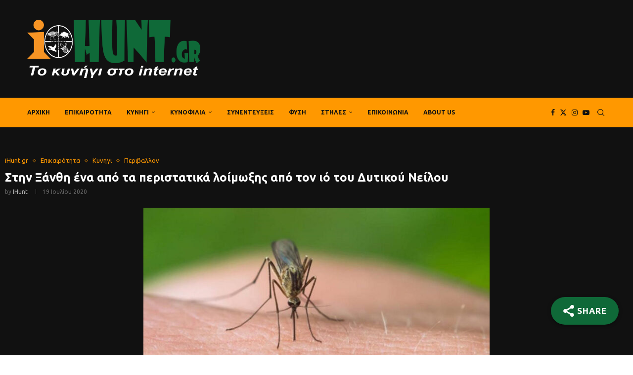

--- FILE ---
content_type: text/html; charset=UTF-8
request_url: https://ihunt.gr/%CF%83%CF%84%CE%B7%CE%BD-%CE%BE%CE%AC%CE%BD%CE%B8%CE%B7-%CE%AD%CE%BD%CE%B1-%CE%B1%CF%80%CF%8C-%CF%84%CE%B1-%CF%80%CE%B5%CF%81%CE%B9%CF%83%CF%84%CE%B1%CF%84%CE%B9%CE%BA%CE%AC-%CE%BB%CE%BF%CE%AF%CE%BC/
body_size: 53282
content:
<!DOCTYPE html>
<html lang="el">
<head>
    <meta charset="UTF-8">
    <meta http-equiv="X-UA-Compatible" content="IE=edge">
    <meta name="viewport" content="width=device-width, initial-scale=1">
    <link rel="profile" href="https://gmpg.org/xfn/11"/>
    <link rel="alternate" type="application/rss+xml" title="iHunt RSS Feed"
          href="https://ihunt.gr/feed/"/>
    <link rel="alternate" type="application/atom+xml" title="iHunt Atom Feed"
          href="https://ihunt.gr/feed/atom/"/>
    <link rel="pingback" href="https://ihunt.gr/xmlrpc.php"/>
    <!--[if lt IE 9]>
	<script src="https://ihunt.gr/wp-content/themes/soledad/js/html5.js"></script>
	<![endif]-->
	<link rel='preconnect' href='https://fonts.googleapis.com' />
<link rel='preconnect' href='https://fonts.gstatic.com' />
<meta http-equiv='x-dns-prefetch-control' content='on'>
<link rel='dns-prefetch' href='//fonts.googleapis.com' />
<link rel='dns-prefetch' href='//fonts.gstatic.com' />
<link rel='dns-prefetch' href='//s.gravatar.com' />
<link rel='dns-prefetch' href='//www.google-analytics.com' />
	<script type="text/javascript">function theChampLoadEvent(e){var t=window.onload;if(typeof window.onload!="function"){window.onload=e}else{window.onload=function(){t();e()}}}</script>
		<script type="text/javascript">var theChampDefaultLang = 'el', theChampCloseIconPath = 'https://ihunt.gr/wp-content/plugins/super-socializer/images/close.png';</script>
		<script>var theChampSiteUrl = 'https://ihunt.gr', theChampVerified = 0, theChampEmailPopup = 0, heateorSsMoreSharePopupSearchText = 'Search';</script>
			<script> var theChampFBKey = '', theChampFBLang = 'el', theChampFbLikeMycred = 0, theChampSsga = 0, theChampCommentNotification = 0, theChampHeateorFcmRecentComments = 0, theChampFbIosLogin = 0; </script>
						<script type="text/javascript">var theChampFBCommentUrl = 'https://ihunt.gr/%cf%83%cf%84%ce%b7%ce%bd-%ce%be%ce%ac%ce%bd%ce%b8%ce%b7-%ce%ad%ce%bd%ce%b1-%ce%b1%cf%80%cf%8c-%cf%84%ce%b1-%cf%80%ce%b5%cf%81%ce%b9%cf%83%cf%84%ce%b1%cf%84%ce%b9%ce%ba%ce%ac-%ce%bb%ce%bf%ce%af%ce%bc/'; var theChampFBCommentColor = ''; var theChampFBCommentNumPosts = ''; var theChampFBCommentWidth = '100%'; var theChampFBCommentOrderby = ''; var theChampCommentingTabs = "wordpress,facebook,disqus", theChampGpCommentsUrl = 'https://ihunt.gr/%cf%83%cf%84%ce%b7%ce%bd-%ce%be%ce%ac%ce%bd%ce%b8%ce%b7-%ce%ad%ce%bd%ce%b1-%ce%b1%cf%80%cf%8c-%cf%84%ce%b1-%cf%80%ce%b5%cf%81%ce%b9%cf%83%cf%84%ce%b1%cf%84%ce%b9%ce%ba%ce%ac-%ce%bb%ce%bf%ce%af%ce%bc/', theChampDisqusShortname = '', theChampScEnabledTabs = 'wordpress,fb', theChampScLabel = 'Leave a reply', theChampScTabLabels = {"wordpress":"Default Comments (0)","fb":"Facebook Comments","disqus":"Disqus Comments"}, theChampGpCommentsWidth = 0, theChampCommentingId = 'respond'</script>
						<script> var theChampSharingAjaxUrl = 'https://ihunt.gr/wp-admin/admin-ajax.php', heateorSsFbMessengerAPI = 'https://www.facebook.com/dialog/send?app_id=595489497242932&display=popup&link=%encoded_post_url%&redirect_uri=%encoded_post_url%',heateorSsWhatsappShareAPI = 'web', heateorSsUrlCountFetched = [], heateorSsSharesText = 'Shares', heateorSsShareText = 'Share', theChampPluginIconPath = 'https://ihunt.gr/wp-content/plugins/super-socializer/images/logo.png', theChampSaveSharesLocally = 0, theChampHorizontalSharingCountEnable = 0, theChampVerticalSharingCountEnable = 0, theChampSharingOffset = -10, theChampCounterOffset = -10, theChampMobileStickySharingEnabled = 0, heateorSsCopyLinkMessage = "Link copied.";
		var heateorSsHorSharingShortUrl = "https://ihunt.gr/%cf%83%cf%84%ce%b7%ce%bd-%ce%be%ce%ac%ce%bd%ce%b8%ce%b7-%ce%ad%ce%bd%ce%b1-%ce%b1%cf%80%cf%8c-%cf%84%ce%b1-%cf%80%ce%b5%cf%81%ce%b9%cf%83%cf%84%ce%b1%cf%84%ce%b9%ce%ba%ce%ac-%ce%bb%ce%bf%ce%af%ce%bc/";var heateorSsVerticalSharingShortUrl = "https://ihunt.gr/%cf%83%cf%84%ce%b7%ce%bd-%ce%be%ce%ac%ce%bd%ce%b8%ce%b7-%ce%ad%ce%bd%ce%b1-%ce%b1%cf%80%cf%8c-%cf%84%ce%b1-%cf%80%ce%b5%cf%81%ce%b9%cf%83%cf%84%ce%b1%cf%84%ce%b9%ce%ba%ce%ac-%ce%bb%ce%bf%ce%af%ce%bc/";		</script>
			<style type="text/css">
						.the_champ_button_instagram span.the_champ_svg,a.the_champ_instagram span.the_champ_svg{background:radial-gradient(circle at 30% 107%,#fdf497 0,#fdf497 5%,#fd5949 45%,#d6249f 60%,#285aeb 90%)}
					.the_champ_horizontal_sharing .the_champ_svg,.heateor_ss_standard_follow_icons_container .the_champ_svg{
					color: #fff;
				border-width: 0px;
		border-style: solid;
		border-color: transparent;
	}
		.the_champ_horizontal_sharing .theChampTCBackground{
		color:#666;
	}
		.the_champ_horizontal_sharing span.the_champ_svg:hover,.heateor_ss_standard_follow_icons_container span.the_champ_svg:hover{
				border-color: transparent;
	}
		.the_champ_vertical_sharing span.the_champ_svg,.heateor_ss_floating_follow_icons_container span.the_champ_svg{
					color: #fff;
				border-width: 0px;
		border-style: solid;
		border-color: transparent;
	}
		.the_champ_vertical_sharing .theChampTCBackground{
		color:#666;
	}
		.the_champ_vertical_sharing span.the_champ_svg:hover,.heateor_ss_floating_follow_icons_container span.the_champ_svg:hover{
						border-color: transparent;
		}
	@media screen and (max-width:783px){.the_champ_vertical_sharing{display:none!important}}div.the_champ_sharing_title{text-align:center}div.the_champ_sharing_ul{width:100%;text-align:center;}div.the_champ_horizontal_sharing div.the_champ_sharing_ul a{float:none;display:inline-block;}</style>
	<meta name='robots' content='index, follow, max-image-preview:large, max-snippet:-1, max-video-preview:-1' />
<script id="cookie-law-info-gcm-var-js">
var _ckyGcm = {"status":true,"default_settings":[{"analytics":"denied","advertisement":"denied","functional":"granted","necessary":"granted","ad_user_data":"denied","ad_personalization":"denied","regions":"All"}],"wait_for_update":2000,"url_passthrough":false,"ads_data_redaction":false}</script>
<script id="cookie-law-info-gcm-js" type="text/javascript" src="https://ihunt.gr/wp-content/plugins/cookie-law-info/lite/frontend/js/gcm.min.js"></script> <script id="cookieyes" type="text/javascript" src="https://cdn-cookieyes.com/client_data/ac950f8103620a7edba111c1/script.js"></script><!-- Google tag (gtag.js) consent mode dataLayer added by Site Kit -->
<script type="text/javascript" id="google_gtagjs-js-consent-mode-data-layer">
/* <![CDATA[ */
window.dataLayer = window.dataLayer || [];function gtag(){dataLayer.push(arguments);}
gtag('consent', 'default', {"ad_personalization":"denied","ad_storage":"denied","ad_user_data":"denied","analytics_storage":"denied","functionality_storage":"denied","security_storage":"denied","personalization_storage":"denied","region":["AT","BE","BG","CH","CY","CZ","DE","DK","EE","ES","FI","FR","GB","GR","HR","HU","IE","IS","IT","LI","LT","LU","LV","MT","NL","NO","PL","PT","RO","SE","SI","SK"],"wait_for_update":500});
window._googlesitekitConsentCategoryMap = {"statistics":["analytics_storage"],"marketing":["ad_storage","ad_user_data","ad_personalization"],"functional":["functionality_storage","security_storage"],"preferences":["personalization_storage"]};
window._googlesitekitConsents = {"ad_personalization":"denied","ad_storage":"denied","ad_user_data":"denied","analytics_storage":"denied","functionality_storage":"denied","security_storage":"denied","personalization_storage":"denied","region":["AT","BE","BG","CH","CY","CZ","DE","DK","EE","ES","FI","FR","GB","GR","HR","HU","IE","IS","IT","LI","LT","LU","LV","MT","NL","NO","PL","PT","RO","SE","SI","SK"],"wait_for_update":500};
/* ]]> */
</script>
<!-- End Google tag (gtag.js) consent mode dataLayer added by Site Kit -->

	<!-- This site is optimized with the Yoast SEO Premium plugin v26.8 (Yoast SEO v26.8) - https://yoast.com/product/yoast-seo-premium-wordpress/ -->
	<title>Στην Ξάνθη ένα από τα περιστατικά λοίμωξης από τον ιό του Δυτικού Νείλου | iHunt</title>
	<link rel="canonical" href="https://ihunt.gr/στην-ξάνθη-ένα-από-τα-περιστατικά-λοίμ/" />
	<meta property="og:locale" content="el_GR" />
	<meta property="og:type" content="article" />
	<meta property="og:title" content="Στην Ξάνθη ένα από τα περιστατικά λοίμωξης από τον ιό του Δυτικού Νείλου | iHunt" />
	<meta property="og:description" content="IHunt.gr - Το κυνήγι στο internet." />
	<meta property="og:url" content="https://ihunt.gr/στην-ξάνθη-ένα-από-τα-περιστατικά-λοίμ/" />
	<meta property="og:site_name" content="iHunt" />
	<meta property="article:publisher" content="https://www.facebook.com/ihuntgr" />
	<meta property="article:author" content="https://www.facebook.com/profile.php?id=100085551152132" />
	<meta property="article:published_time" content="2020-07-19T12:57:00+00:00" />
	<meta property="og:image" content="https://ihunt.gr/wp-content/uploads/2024/02/c90fbdfb0f3ef33cc860e17c96cfef34_XL-e1595174195633.jpg" />
	<meta property="og:image:width" content="700" />
	<meta property="og:image:height" content="394" />
	<meta property="og:image:type" content="image/jpeg" />
	<meta name="author" content="iHunt" />
	<meta name="twitter:card" content="summary_large_image" />
	<meta name="twitter:creator" content="@ihunt_gr" />
	<meta name="twitter:site" content="@ihunt_gr" />
	<meta name="twitter:label1" content="Συντάχθηκε από" />
	<meta name="twitter:data1" content="iHunt" />
	<script type="application/ld+json" class="yoast-schema-graph">{"@context":"https://schema.org","@graph":[{"@type":"Article","@id":"https://ihunt.gr/%cf%83%cf%84%ce%b7%ce%bd-%ce%be%ce%ac%ce%bd%ce%b8%ce%b7-%ce%ad%ce%bd%ce%b1-%ce%b1%cf%80%cf%8c-%cf%84%ce%b1-%cf%80%ce%b5%cf%81%ce%b9%cf%83%cf%84%ce%b1%cf%84%ce%b9%ce%ba%ce%ac-%ce%bb%ce%bf%ce%af%ce%bc/#article","isPartOf":{"@id":"https://ihunt.gr/%cf%83%cf%84%ce%b7%ce%bd-%ce%be%ce%ac%ce%bd%ce%b8%ce%b7-%ce%ad%ce%bd%ce%b1-%ce%b1%cf%80%cf%8c-%cf%84%ce%b1-%cf%80%ce%b5%cf%81%ce%b9%cf%83%cf%84%ce%b1%cf%84%ce%b9%ce%ba%ce%ac-%ce%bb%ce%bf%ce%af%ce%bc/"},"author":{"name":"iHunt","@id":"https://ihunt.gr/#/schema/person/4ef2e06e8af09c017ca5a4e73510d977"},"headline":"Στην Ξάνθη ένα από τα περιστατικά λοίμωξης από τον ιό του Δυτικού Νείλου","datePublished":"2020-07-19T12:57:00+00:00","mainEntityOfPage":{"@id":"https://ihunt.gr/%cf%83%cf%84%ce%b7%ce%bd-%ce%be%ce%ac%ce%bd%ce%b8%ce%b7-%ce%ad%ce%bd%ce%b1-%ce%b1%cf%80%cf%8c-%cf%84%ce%b1-%cf%80%ce%b5%cf%81%ce%b9%cf%83%cf%84%ce%b1%cf%84%ce%b9%ce%ba%ce%ac-%ce%bb%ce%bf%ce%af%ce%bc/"},"wordCount":16,"publisher":{"@id":"https://ihunt.gr/#organization"},"image":{"@id":"https://ihunt.gr/%cf%83%cf%84%ce%b7%ce%bd-%ce%be%ce%ac%ce%bd%ce%b8%ce%b7-%ce%ad%ce%bd%ce%b1-%ce%b1%cf%80%cf%8c-%cf%84%ce%b1-%cf%80%ce%b5%cf%81%ce%b9%cf%83%cf%84%ce%b1%cf%84%ce%b9%ce%ba%ce%ac-%ce%bb%ce%bf%ce%af%ce%bc/#primaryimage"},"thumbnailUrl":"https://ihunt.gr/wp-content/uploads/2024/02/c90fbdfb0f3ef33cc860e17c96cfef34_XL-e1595174195633.jpg","keywords":["ιος Δυτικού Νείλου"],"articleSection":["iHunt.gr","Επικαιρότητα","Κυνηγι","Περιβαλλον"],"inLanguage":"el"},{"@type":"WebPage","@id":"https://ihunt.gr/%cf%83%cf%84%ce%b7%ce%bd-%ce%be%ce%ac%ce%bd%ce%b8%ce%b7-%ce%ad%ce%bd%ce%b1-%ce%b1%cf%80%cf%8c-%cf%84%ce%b1-%cf%80%ce%b5%cf%81%ce%b9%cf%83%cf%84%ce%b1%cf%84%ce%b9%ce%ba%ce%ac-%ce%bb%ce%bf%ce%af%ce%bc/","url":"https://ihunt.gr/%cf%83%cf%84%ce%b7%ce%bd-%ce%be%ce%ac%ce%bd%ce%b8%ce%b7-%ce%ad%ce%bd%ce%b1-%ce%b1%cf%80%cf%8c-%cf%84%ce%b1-%cf%80%ce%b5%cf%81%ce%b9%cf%83%cf%84%ce%b1%cf%84%ce%b9%ce%ba%ce%ac-%ce%bb%ce%bf%ce%af%ce%bc/","name":"Στην Ξάνθη ένα από τα περιστατικά λοίμωξης από τον ιό του Δυτικού Νείλου | iHunt","isPartOf":{"@id":"https://ihunt.gr/#website"},"primaryImageOfPage":{"@id":"https://ihunt.gr/%cf%83%cf%84%ce%b7%ce%bd-%ce%be%ce%ac%ce%bd%ce%b8%ce%b7-%ce%ad%ce%bd%ce%b1-%ce%b1%cf%80%cf%8c-%cf%84%ce%b1-%cf%80%ce%b5%cf%81%ce%b9%cf%83%cf%84%ce%b1%cf%84%ce%b9%ce%ba%ce%ac-%ce%bb%ce%bf%ce%af%ce%bc/#primaryimage"},"image":{"@id":"https://ihunt.gr/%cf%83%cf%84%ce%b7%ce%bd-%ce%be%ce%ac%ce%bd%ce%b8%ce%b7-%ce%ad%ce%bd%ce%b1-%ce%b1%cf%80%cf%8c-%cf%84%ce%b1-%cf%80%ce%b5%cf%81%ce%b9%cf%83%cf%84%ce%b1%cf%84%ce%b9%ce%ba%ce%ac-%ce%bb%ce%bf%ce%af%ce%bc/#primaryimage"},"thumbnailUrl":"https://ihunt.gr/wp-content/uploads/2024/02/c90fbdfb0f3ef33cc860e17c96cfef34_XL-e1595174195633.jpg","datePublished":"2020-07-19T12:57:00+00:00","breadcrumb":{"@id":"https://ihunt.gr/%cf%83%cf%84%ce%b7%ce%bd-%ce%be%ce%ac%ce%bd%ce%b8%ce%b7-%ce%ad%ce%bd%ce%b1-%ce%b1%cf%80%cf%8c-%cf%84%ce%b1-%cf%80%ce%b5%cf%81%ce%b9%cf%83%cf%84%ce%b1%cf%84%ce%b9%ce%ba%ce%ac-%ce%bb%ce%bf%ce%af%ce%bc/#breadcrumb"},"inLanguage":"el","potentialAction":[{"@type":"ReadAction","target":["https://ihunt.gr/%cf%83%cf%84%ce%b7%ce%bd-%ce%be%ce%ac%ce%bd%ce%b8%ce%b7-%ce%ad%ce%bd%ce%b1-%ce%b1%cf%80%cf%8c-%cf%84%ce%b1-%cf%80%ce%b5%cf%81%ce%b9%cf%83%cf%84%ce%b1%cf%84%ce%b9%ce%ba%ce%ac-%ce%bb%ce%bf%ce%af%ce%bc/"]}]},{"@type":"ImageObject","inLanguage":"el","@id":"https://ihunt.gr/%cf%83%cf%84%ce%b7%ce%bd-%ce%be%ce%ac%ce%bd%ce%b8%ce%b7-%ce%ad%ce%bd%ce%b1-%ce%b1%cf%80%cf%8c-%cf%84%ce%b1-%cf%80%ce%b5%cf%81%ce%b9%cf%83%cf%84%ce%b1%cf%84%ce%b9%ce%ba%ce%ac-%ce%bb%ce%bf%ce%af%ce%bc/#primaryimage","url":"https://ihunt.gr/wp-content/uploads/2024/02/c90fbdfb0f3ef33cc860e17c96cfef34_XL-e1595174195633.jpg","contentUrl":"https://ihunt.gr/wp-content/uploads/2024/02/c90fbdfb0f3ef33cc860e17c96cfef34_XL-e1595174195633.jpg","width":700,"height":394},{"@type":"BreadcrumbList","@id":"https://ihunt.gr/%cf%83%cf%84%ce%b7%ce%bd-%ce%be%ce%ac%ce%bd%ce%b8%ce%b7-%ce%ad%ce%bd%ce%b1-%ce%b1%cf%80%cf%8c-%cf%84%ce%b1-%cf%80%ce%b5%cf%81%ce%b9%cf%83%cf%84%ce%b1%cf%84%ce%b9%ce%ba%ce%ac-%ce%bb%ce%bf%ce%af%ce%bc/#breadcrumb","itemListElement":[{"@type":"ListItem","position":1,"name":"Αρχική","item":"https://ihunt.gr/"},{"@type":"ListItem","position":2,"name":"Grid with Sidebar","item":"https://ihunt.gr/grid-with-sidebar/"},{"@type":"ListItem","position":3,"name":"Στην Ξάνθη ένα από τα περιστατικά λοίμωξης από τον ιό του Δυτικού Νείλου"}]},{"@type":"WebSite","@id":"https://ihunt.gr/#website","url":"https://ihunt.gr/","name":"iHunt.gr","description":"Το κυνήγι στο internet","publisher":{"@id":"https://ihunt.gr/#organization"},"potentialAction":[{"@type":"SearchAction","target":{"@type":"EntryPoint","urlTemplate":"https://ihunt.gr/?s={search_term_string}"},"query-input":{"@type":"PropertyValueSpecification","valueRequired":true,"valueName":"search_term_string"}}],"inLanguage":"el"},{"@type":"Organization","@id":"https://ihunt.gr/#organization","name":"iHunt","url":"https://ihunt.gr/","logo":{"@type":"ImageObject","inLanguage":"el","@id":"https://ihunt.gr/#/schema/logo/image/","url":"https://ihunt.gr/wp-content/uploads/2024/03/yoast_ihunt.jpg","contentUrl":"https://ihunt.gr/wp-content/uploads/2024/03/yoast_ihunt.jpg","width":1200,"height":675,"caption":"iHunt"},"image":{"@id":"https://ihunt.gr/#/schema/logo/image/"},"sameAs":["https://www.facebook.com/ihuntgr","https://x.com/ihunt_gr","https://www.facebook.com/profile.php?id=100085551152132"]},{"@type":"Person","@id":"https://ihunt.gr/#/schema/person/4ef2e06e8af09c017ca5a4e73510d977","name":"iHunt","image":{"@type":"ImageObject","inLanguage":"el","@id":"https://ihunt.gr/#/schema/person/image/","url":"https://ihunt.gr/wp-content/uploads/2025/12/cropped-fav-96x96.png","contentUrl":"https://ihunt.gr/wp-content/uploads/2025/12/cropped-fav-96x96.png","caption":"iHunt"},"description":"Το iHunt.gr είναι online περιοδικό που ασχολείται με το κυνήγι και τη φύση. www.ihunt.gr","sameAs":["https://www.ihunt.gr","https://www.facebook.com/profile.php?id=100085551152132","https://x.com/ihunt_gr","https://www.youtube.com/channel/UCvGeXWsGH2Wvna0oTSLpthA"],"url":"https://ihunt.gr/author/admin/"}]}</script>
	<!-- / Yoast SEO Premium plugin. -->


<link rel='dns-prefetch' href='//www.googletagmanager.com' />
<link rel='dns-prefetch' href='//fonts.googleapis.com' />
<link rel='dns-prefetch' href='//pagead2.googlesyndication.com' />
<link rel="alternate" type="application/rss+xml" title="Ροή RSS &raquo; iHunt" href="https://ihunt.gr/feed/" />
<link rel="alternate" type="application/rss+xml" title="Ροή Σχολίων &raquo; iHunt" href="https://ihunt.gr/comments/feed/" />
<style id='wp-img-auto-sizes-contain-inline-css' type='text/css'>
img:is([sizes=auto i],[sizes^="auto," i]){contain-intrinsic-size:3000px 1500px}
/*# sourceURL=wp-img-auto-sizes-contain-inline-css */
</style>
<link rel='stylesheet' id='penci-folding-css' href='https://ihunt.gr/wp-content/themes/soledad/inc/elementor/assets/css/fold.css?ver=8.7.1' type='text/css' media='all' />
<link rel='stylesheet' id='hfe-widgets-style-css' href='https://ihunt.gr/wp-content/plugins/header-footer-elementor/inc/widgets-css/frontend.css?ver=2.8.2' type='text/css' media='all' />
<link rel='stylesheet' id='embedpress-css-css' href='https://ihunt.gr/wp-content/plugins/embedpress/assets/css/embedpress.css?ver=1769622160' type='text/css' media='all' />
<link rel='stylesheet' id='embedpress-blocks-style-css' href='https://ihunt.gr/wp-content/plugins/embedpress/assets/css/blocks.build.css?ver=1769622160' type='text/css' media='all' />
<link rel='stylesheet' id='embedpress-lazy-load-css-css' href='https://ihunt.gr/wp-content/plugins/embedpress/assets/css/lazy-load.css?ver=1769622160' type='text/css' media='all' />
<style id='wp-emoji-styles-inline-css' type='text/css'>

	img.wp-smiley, img.emoji {
		display: inline !important;
		border: none !important;
		box-shadow: none !important;
		height: 1em !important;
		width: 1em !important;
		margin: 0 0.07em !important;
		vertical-align: -0.1em !important;
		background: none !important;
		padding: 0 !important;
	}
/*# sourceURL=wp-emoji-styles-inline-css */
</style>
<link rel='stylesheet' id='wp-block-library-css' href='https://ihunt.gr/wp-includes/css/dist/block-library/style.min.css?ver=6.9' type='text/css' media='all' />
<style id='wp-block-library-theme-inline-css' type='text/css'>
.wp-block-audio :where(figcaption){color:#555;font-size:13px;text-align:center}.is-dark-theme .wp-block-audio :where(figcaption){color:#ffffffa6}.wp-block-audio{margin:0 0 1em}.wp-block-code{border:1px solid #ccc;border-radius:4px;font-family:Menlo,Consolas,monaco,monospace;padding:.8em 1em}.wp-block-embed :where(figcaption){color:#555;font-size:13px;text-align:center}.is-dark-theme .wp-block-embed :where(figcaption){color:#ffffffa6}.wp-block-embed{margin:0 0 1em}.blocks-gallery-caption{color:#555;font-size:13px;text-align:center}.is-dark-theme .blocks-gallery-caption{color:#ffffffa6}:root :where(.wp-block-image figcaption){color:#555;font-size:13px;text-align:center}.is-dark-theme :root :where(.wp-block-image figcaption){color:#ffffffa6}.wp-block-image{margin:0 0 1em}.wp-block-pullquote{border-bottom:4px solid;border-top:4px solid;color:currentColor;margin-bottom:1.75em}.wp-block-pullquote :where(cite),.wp-block-pullquote :where(footer),.wp-block-pullquote__citation{color:currentColor;font-size:.8125em;font-style:normal;text-transform:uppercase}.wp-block-quote{border-left:.25em solid;margin:0 0 1.75em;padding-left:1em}.wp-block-quote cite,.wp-block-quote footer{color:currentColor;font-size:.8125em;font-style:normal;position:relative}.wp-block-quote:where(.has-text-align-right){border-left:none;border-right:.25em solid;padding-left:0;padding-right:1em}.wp-block-quote:where(.has-text-align-center){border:none;padding-left:0}.wp-block-quote.is-large,.wp-block-quote.is-style-large,.wp-block-quote:where(.is-style-plain){border:none}.wp-block-search .wp-block-search__label{font-weight:700}.wp-block-search__button{border:1px solid #ccc;padding:.375em .625em}:where(.wp-block-group.has-background){padding:1.25em 2.375em}.wp-block-separator.has-css-opacity{opacity:.4}.wp-block-separator{border:none;border-bottom:2px solid;margin-left:auto;margin-right:auto}.wp-block-separator.has-alpha-channel-opacity{opacity:1}.wp-block-separator:not(.is-style-wide):not(.is-style-dots){width:100px}.wp-block-separator.has-background:not(.is-style-dots){border-bottom:none;height:1px}.wp-block-separator.has-background:not(.is-style-wide):not(.is-style-dots){height:2px}.wp-block-table{margin:0 0 1em}.wp-block-table td,.wp-block-table th{word-break:normal}.wp-block-table :where(figcaption){color:#555;font-size:13px;text-align:center}.is-dark-theme .wp-block-table :where(figcaption){color:#ffffffa6}.wp-block-video :where(figcaption){color:#555;font-size:13px;text-align:center}.is-dark-theme .wp-block-video :where(figcaption){color:#ffffffa6}.wp-block-video{margin:0 0 1em}:root :where(.wp-block-template-part.has-background){margin-bottom:0;margin-top:0;padding:1.25em 2.375em}
/*# sourceURL=/wp-includes/css/dist/block-library/theme.min.css */
</style>
<style id='classic-theme-styles-inline-css' type='text/css'>
/*! This file is auto-generated */
.wp-block-button__link{color:#fff;background-color:#32373c;border-radius:9999px;box-shadow:none;text-decoration:none;padding:calc(.667em + 2px) calc(1.333em + 2px);font-size:1.125em}.wp-block-file__button{background:#32373c;color:#fff;text-decoration:none}
/*# sourceURL=/wp-includes/css/classic-themes.min.css */
</style>
<style id='pdfemb-pdf-embedder-viewer-style-inline-css' type='text/css'>
.wp-block-pdfemb-pdf-embedder-viewer{max-width:none}

/*# sourceURL=https://ihunt.gr/wp-content/plugins/pdf-embedder/block/build/style-index.css */
</style>
<style id='block-soledad-style-inline-css' type='text/css'>
.pchead-e-block{--pcborder-cl:#dedede;--pcaccent-cl:#6eb48c}.heading1-style-1>h1,.heading1-style-2>h1,.heading2-style-1>h2,.heading2-style-2>h2,.heading3-style-1>h3,.heading3-style-2>h3,.heading4-style-1>h4,.heading4-style-2>h4,.heading5-style-1>h5,.heading5-style-2>h5{padding-bottom:8px;border-bottom:1px solid var(--pcborder-cl);overflow:hidden}.heading1-style-2>h1,.heading2-style-2>h2,.heading3-style-2>h3,.heading4-style-2>h4,.heading5-style-2>h5{border-bottom-width:0;position:relative}.heading1-style-2>h1:before,.heading2-style-2>h2:before,.heading3-style-2>h3:before,.heading4-style-2>h4:before,.heading5-style-2>h5:before{content:'';width:50px;height:2px;bottom:0;left:0;z-index:2;background:var(--pcaccent-cl);position:absolute}.heading1-style-2>h1:after,.heading2-style-2>h2:after,.heading3-style-2>h3:after,.heading4-style-2>h4:after,.heading5-style-2>h5:after{content:'';width:100%;height:2px;bottom:0;left:20px;z-index:1;background:var(--pcborder-cl);position:absolute}.heading1-style-3>h1,.heading1-style-4>h1,.heading2-style-3>h2,.heading2-style-4>h2,.heading3-style-3>h3,.heading3-style-4>h3,.heading4-style-3>h4,.heading4-style-4>h4,.heading5-style-3>h5,.heading5-style-4>h5{position:relative;padding-left:20px}.heading1-style-3>h1:before,.heading1-style-4>h1:before,.heading2-style-3>h2:before,.heading2-style-4>h2:before,.heading3-style-3>h3:before,.heading3-style-4>h3:before,.heading4-style-3>h4:before,.heading4-style-4>h4:before,.heading5-style-3>h5:before,.heading5-style-4>h5:before{width:10px;height:100%;content:'';position:absolute;top:0;left:0;bottom:0;background:var(--pcaccent-cl)}.heading1-style-4>h1,.heading2-style-4>h2,.heading3-style-4>h3,.heading4-style-4>h4,.heading5-style-4>h5{padding:10px 20px;background:#f1f1f1}.heading1-style-5>h1,.heading2-style-5>h2,.heading3-style-5>h3,.heading4-style-5>h4,.heading5-style-5>h5{position:relative;z-index:1}.heading1-style-5>h1:before,.heading2-style-5>h2:before,.heading3-style-5>h3:before,.heading4-style-5>h4:before,.heading5-style-5>h5:before{content:"";position:absolute;left:0;bottom:0;width:200px;height:50%;transform:skew(-25deg) translateX(0);background:var(--pcaccent-cl);z-index:-1;opacity:.4}.heading1-style-6>h1,.heading2-style-6>h2,.heading3-style-6>h3,.heading4-style-6>h4,.heading5-style-6>h5{text-decoration:underline;text-underline-offset:2px;text-decoration-thickness:4px;text-decoration-color:var(--pcaccent-cl)}
/*# sourceURL=https://ihunt.gr/wp-content/themes/soledad/inc/block/heading-styles/build/style.min.css */
</style>
<style id='global-styles-inline-css' type='text/css'>
:root{--wp--preset--aspect-ratio--square: 1;--wp--preset--aspect-ratio--4-3: 4/3;--wp--preset--aspect-ratio--3-4: 3/4;--wp--preset--aspect-ratio--3-2: 3/2;--wp--preset--aspect-ratio--2-3: 2/3;--wp--preset--aspect-ratio--16-9: 16/9;--wp--preset--aspect-ratio--9-16: 9/16;--wp--preset--color--black: #000000;--wp--preset--color--cyan-bluish-gray: #abb8c3;--wp--preset--color--white: #ffffff;--wp--preset--color--pale-pink: #f78da7;--wp--preset--color--vivid-red: #cf2e2e;--wp--preset--color--luminous-vivid-orange: #ff6900;--wp--preset--color--luminous-vivid-amber: #fcb900;--wp--preset--color--light-green-cyan: #7bdcb5;--wp--preset--color--vivid-green-cyan: #00d084;--wp--preset--color--pale-cyan-blue: #8ed1fc;--wp--preset--color--vivid-cyan-blue: #0693e3;--wp--preset--color--vivid-purple: #9b51e0;--wp--preset--gradient--vivid-cyan-blue-to-vivid-purple: linear-gradient(135deg,rgb(6,147,227) 0%,rgb(155,81,224) 100%);--wp--preset--gradient--light-green-cyan-to-vivid-green-cyan: linear-gradient(135deg,rgb(122,220,180) 0%,rgb(0,208,130) 100%);--wp--preset--gradient--luminous-vivid-amber-to-luminous-vivid-orange: linear-gradient(135deg,rgb(252,185,0) 0%,rgb(255,105,0) 100%);--wp--preset--gradient--luminous-vivid-orange-to-vivid-red: linear-gradient(135deg,rgb(255,105,0) 0%,rgb(207,46,46) 100%);--wp--preset--gradient--very-light-gray-to-cyan-bluish-gray: linear-gradient(135deg,rgb(238,238,238) 0%,rgb(169,184,195) 100%);--wp--preset--gradient--cool-to-warm-spectrum: linear-gradient(135deg,rgb(74,234,220) 0%,rgb(151,120,209) 20%,rgb(207,42,186) 40%,rgb(238,44,130) 60%,rgb(251,105,98) 80%,rgb(254,248,76) 100%);--wp--preset--gradient--blush-light-purple: linear-gradient(135deg,rgb(255,206,236) 0%,rgb(152,150,240) 100%);--wp--preset--gradient--blush-bordeaux: linear-gradient(135deg,rgb(254,205,165) 0%,rgb(254,45,45) 50%,rgb(107,0,62) 100%);--wp--preset--gradient--luminous-dusk: linear-gradient(135deg,rgb(255,203,112) 0%,rgb(199,81,192) 50%,rgb(65,88,208) 100%);--wp--preset--gradient--pale-ocean: linear-gradient(135deg,rgb(255,245,203) 0%,rgb(182,227,212) 50%,rgb(51,167,181) 100%);--wp--preset--gradient--electric-grass: linear-gradient(135deg,rgb(202,248,128) 0%,rgb(113,206,126) 100%);--wp--preset--gradient--midnight: linear-gradient(135deg,rgb(2,3,129) 0%,rgb(40,116,252) 100%);--wp--preset--font-size--small: 12px;--wp--preset--font-size--medium: 20px;--wp--preset--font-size--large: 32px;--wp--preset--font-size--x-large: 42px;--wp--preset--font-size--normal: 14px;--wp--preset--font-size--huge: 42px;--wp--preset--spacing--20: 0.44rem;--wp--preset--spacing--30: 0.67rem;--wp--preset--spacing--40: 1rem;--wp--preset--spacing--50: 1.5rem;--wp--preset--spacing--60: 2.25rem;--wp--preset--spacing--70: 3.38rem;--wp--preset--spacing--80: 5.06rem;--wp--preset--shadow--natural: 6px 6px 9px rgba(0, 0, 0, 0.2);--wp--preset--shadow--deep: 12px 12px 50px rgba(0, 0, 0, 0.4);--wp--preset--shadow--sharp: 6px 6px 0px rgba(0, 0, 0, 0.2);--wp--preset--shadow--outlined: 6px 6px 0px -3px rgb(255, 255, 255), 6px 6px rgb(0, 0, 0);--wp--preset--shadow--crisp: 6px 6px 0px rgb(0, 0, 0);}:where(.is-layout-flex){gap: 0.5em;}:where(.is-layout-grid){gap: 0.5em;}body .is-layout-flex{display: flex;}.is-layout-flex{flex-wrap: wrap;align-items: center;}.is-layout-flex > :is(*, div){margin: 0;}body .is-layout-grid{display: grid;}.is-layout-grid > :is(*, div){margin: 0;}:where(.wp-block-columns.is-layout-flex){gap: 2em;}:where(.wp-block-columns.is-layout-grid){gap: 2em;}:where(.wp-block-post-template.is-layout-flex){gap: 1.25em;}:where(.wp-block-post-template.is-layout-grid){gap: 1.25em;}.has-black-color{color: var(--wp--preset--color--black) !important;}.has-cyan-bluish-gray-color{color: var(--wp--preset--color--cyan-bluish-gray) !important;}.has-white-color{color: var(--wp--preset--color--white) !important;}.has-pale-pink-color{color: var(--wp--preset--color--pale-pink) !important;}.has-vivid-red-color{color: var(--wp--preset--color--vivid-red) !important;}.has-luminous-vivid-orange-color{color: var(--wp--preset--color--luminous-vivid-orange) !important;}.has-luminous-vivid-amber-color{color: var(--wp--preset--color--luminous-vivid-amber) !important;}.has-light-green-cyan-color{color: var(--wp--preset--color--light-green-cyan) !important;}.has-vivid-green-cyan-color{color: var(--wp--preset--color--vivid-green-cyan) !important;}.has-pale-cyan-blue-color{color: var(--wp--preset--color--pale-cyan-blue) !important;}.has-vivid-cyan-blue-color{color: var(--wp--preset--color--vivid-cyan-blue) !important;}.has-vivid-purple-color{color: var(--wp--preset--color--vivid-purple) !important;}.has-black-background-color{background-color: var(--wp--preset--color--black) !important;}.has-cyan-bluish-gray-background-color{background-color: var(--wp--preset--color--cyan-bluish-gray) !important;}.has-white-background-color{background-color: var(--wp--preset--color--white) !important;}.has-pale-pink-background-color{background-color: var(--wp--preset--color--pale-pink) !important;}.has-vivid-red-background-color{background-color: var(--wp--preset--color--vivid-red) !important;}.has-luminous-vivid-orange-background-color{background-color: var(--wp--preset--color--luminous-vivid-orange) !important;}.has-luminous-vivid-amber-background-color{background-color: var(--wp--preset--color--luminous-vivid-amber) !important;}.has-light-green-cyan-background-color{background-color: var(--wp--preset--color--light-green-cyan) !important;}.has-vivid-green-cyan-background-color{background-color: var(--wp--preset--color--vivid-green-cyan) !important;}.has-pale-cyan-blue-background-color{background-color: var(--wp--preset--color--pale-cyan-blue) !important;}.has-vivid-cyan-blue-background-color{background-color: var(--wp--preset--color--vivid-cyan-blue) !important;}.has-vivid-purple-background-color{background-color: var(--wp--preset--color--vivid-purple) !important;}.has-black-border-color{border-color: var(--wp--preset--color--black) !important;}.has-cyan-bluish-gray-border-color{border-color: var(--wp--preset--color--cyan-bluish-gray) !important;}.has-white-border-color{border-color: var(--wp--preset--color--white) !important;}.has-pale-pink-border-color{border-color: var(--wp--preset--color--pale-pink) !important;}.has-vivid-red-border-color{border-color: var(--wp--preset--color--vivid-red) !important;}.has-luminous-vivid-orange-border-color{border-color: var(--wp--preset--color--luminous-vivid-orange) !important;}.has-luminous-vivid-amber-border-color{border-color: var(--wp--preset--color--luminous-vivid-amber) !important;}.has-light-green-cyan-border-color{border-color: var(--wp--preset--color--light-green-cyan) !important;}.has-vivid-green-cyan-border-color{border-color: var(--wp--preset--color--vivid-green-cyan) !important;}.has-pale-cyan-blue-border-color{border-color: var(--wp--preset--color--pale-cyan-blue) !important;}.has-vivid-cyan-blue-border-color{border-color: var(--wp--preset--color--vivid-cyan-blue) !important;}.has-vivid-purple-border-color{border-color: var(--wp--preset--color--vivid-purple) !important;}.has-vivid-cyan-blue-to-vivid-purple-gradient-background{background: var(--wp--preset--gradient--vivid-cyan-blue-to-vivid-purple) !important;}.has-light-green-cyan-to-vivid-green-cyan-gradient-background{background: var(--wp--preset--gradient--light-green-cyan-to-vivid-green-cyan) !important;}.has-luminous-vivid-amber-to-luminous-vivid-orange-gradient-background{background: var(--wp--preset--gradient--luminous-vivid-amber-to-luminous-vivid-orange) !important;}.has-luminous-vivid-orange-to-vivid-red-gradient-background{background: var(--wp--preset--gradient--luminous-vivid-orange-to-vivid-red) !important;}.has-very-light-gray-to-cyan-bluish-gray-gradient-background{background: var(--wp--preset--gradient--very-light-gray-to-cyan-bluish-gray) !important;}.has-cool-to-warm-spectrum-gradient-background{background: var(--wp--preset--gradient--cool-to-warm-spectrum) !important;}.has-blush-light-purple-gradient-background{background: var(--wp--preset--gradient--blush-light-purple) !important;}.has-blush-bordeaux-gradient-background{background: var(--wp--preset--gradient--blush-bordeaux) !important;}.has-luminous-dusk-gradient-background{background: var(--wp--preset--gradient--luminous-dusk) !important;}.has-pale-ocean-gradient-background{background: var(--wp--preset--gradient--pale-ocean) !important;}.has-electric-grass-gradient-background{background: var(--wp--preset--gradient--electric-grass) !important;}.has-midnight-gradient-background{background: var(--wp--preset--gradient--midnight) !important;}.has-small-font-size{font-size: var(--wp--preset--font-size--small) !important;}.has-medium-font-size{font-size: var(--wp--preset--font-size--medium) !important;}.has-large-font-size{font-size: var(--wp--preset--font-size--large) !important;}.has-x-large-font-size{font-size: var(--wp--preset--font-size--x-large) !important;}
:where(.wp-block-post-template.is-layout-flex){gap: 1.25em;}:where(.wp-block-post-template.is-layout-grid){gap: 1.25em;}
:where(.wp-block-term-template.is-layout-flex){gap: 1.25em;}:where(.wp-block-term-template.is-layout-grid){gap: 1.25em;}
:where(.wp-block-columns.is-layout-flex){gap: 2em;}:where(.wp-block-columns.is-layout-grid){gap: 2em;}
:root :where(.wp-block-pullquote){font-size: 1.5em;line-height: 1.6;}
/*# sourceURL=global-styles-inline-css */
</style>
<link rel='stylesheet' id='contact-form-7-css' href='https://ihunt.gr/wp-content/plugins/contact-form-7/includes/css/styles.css?ver=6.1.4' type='text/css' media='all' />
<link rel='stylesheet' id='gn-frontend-gnfollow-style-css' href='https://ihunt.gr/wp-content/plugins/gn-publisher/assets/css/gn-frontend-gnfollow.min.css?ver=1.5.26' type='text/css' media='all' />
<link rel='stylesheet' id='penci-review-css' href='https://ihunt.gr/wp-content/plugins/penci-review/css/style.css?ver=3.4' type='text/css' media='all' />
<link rel='stylesheet' id='penci-oswald-css' href='//fonts.googleapis.com/css?family=Oswald%3A400&#038;display=swap&#038;ver=6.9' type='text/css' media='all' />
<link rel='stylesheet' id='super-web-share-css' href='https://ihunt.gr/wp-content/plugins/super-web-share/public/css/super-web-share-public.min.css?ver=2.5.1' type='text/css' media='all' />
<link rel='stylesheet' id='hfe-style-css' href='https://ihunt.gr/wp-content/plugins/header-footer-elementor/assets/css/header-footer-elementor.css?ver=2.8.2' type='text/css' media='all' />
<link rel='stylesheet' id='elementor-icons-css' href='https://ihunt.gr/wp-content/plugins/elementor/assets/lib/eicons/css/elementor-icons.min.css?ver=5.46.0' type='text/css' media='all' />
<link rel='stylesheet' id='elementor-frontend-css' href='https://ihunt.gr/wp-content/plugins/elementor/assets/css/frontend.min.css?ver=3.34.4' type='text/css' media='all' />
<link rel='stylesheet' id='elementor-post-7-css' href='https://ihunt.gr/wp-content/uploads/elementor/css/post-7.css?ver=1769957186' type='text/css' media='all' />
<link rel='stylesheet' id='elementor-post-55049-css' href='https://ihunt.gr/wp-content/uploads/elementor/css/post-55049.css?ver=1769957186' type='text/css' media='all' />
<link rel='stylesheet' id='penci-frontend-package-css' href='https://ihunt.gr/wp-content/plugins/penci-frontend-submission/assets/package.css?ver=1.7' type='text/css' media='all' />
<link rel='stylesheet' id='penci-fonts-css' href='https://fonts.googleapis.com/css?family=Ubuntu%3A300%2C300italic%2C400%2C400italic%2C500%2C500italic%2C600%2C600italic%2C700%2C700italic%2C800%2C800italic%26subset%3Dlatin%2Ccyrillic%2Ccyrillic-ext%2Cgreek%2Cgreek-ext%2Clatin-ext&#038;display=swap&#038;ver=8.7.1' type='text/css' media='' />
<link rel='stylesheet' id='penci-main-style-css' href='https://ihunt.gr/wp-content/themes/soledad/main.css?ver=8.7.1' type='text/css' media='all' />
<link rel='stylesheet' id='penci-swiper-bundle-css' href='https://ihunt.gr/wp-content/themes/soledad/css/swiper-bundle.min.css?ver=8.7.1' type='text/css' media='all' />
<link rel='stylesheet' id='penci-font-awesomeold-css' href='https://ihunt.gr/wp-content/themes/soledad/css/font-awesome.4.7.0.swap.min.css?ver=4.7.0' type='text/css' media='all' />
<link rel='stylesheet' id='penci_icon-css' href='https://ihunt.gr/wp-content/themes/soledad/css/penci-icon.min.css?ver=8.7.1' type='text/css' media='all' />
<link rel='stylesheet' id='penci_style-css' href='https://ihunt.gr/wp-content/themes/soledad/style.css?ver=8.7.1' type='text/css' media='all' />
<link rel='stylesheet' id='penci_social_counter-css' href='https://ihunt.gr/wp-content/themes/soledad/css/social-counter.css?ver=8.7.1' type='text/css' media='all' />
<link rel='stylesheet' id='the_champ_frontend_css-css' href='https://ihunt.gr/wp-content/plugins/super-socializer/css/front.css?ver=7.14.5' type='text/css' media='all' />
<link rel='stylesheet' id='hfe-elementor-icons-css' href='https://ihunt.gr/wp-content/plugins/elementor/assets/lib/eicons/css/elementor-icons.min.css?ver=5.34.0' type='text/css' media='all' />
<link rel='stylesheet' id='hfe-icons-list-css' href='https://ihunt.gr/wp-content/plugins/elementor/assets/css/widget-icon-list.min.css?ver=3.24.3' type='text/css' media='all' />
<link rel='stylesheet' id='hfe-social-icons-css' href='https://ihunt.gr/wp-content/plugins/elementor/assets/css/widget-social-icons.min.css?ver=3.24.0' type='text/css' media='all' />
<link rel='stylesheet' id='hfe-social-share-icons-brands-css' href='https://ihunt.gr/wp-content/plugins/elementor/assets/lib/font-awesome/css/brands.css?ver=5.15.3' type='text/css' media='all' />
<link rel='stylesheet' id='hfe-social-share-icons-fontawesome-css' href='https://ihunt.gr/wp-content/plugins/elementor/assets/lib/font-awesome/css/fontawesome.css?ver=5.15.3' type='text/css' media='all' />
<link rel='stylesheet' id='hfe-nav-menu-icons-css' href='https://ihunt.gr/wp-content/plugins/elementor/assets/lib/font-awesome/css/solid.css?ver=5.15.3' type='text/css' media='all' />
<link rel='stylesheet' id='hfe-widget-blockquote-css' href='https://ihunt.gr/wp-content/plugins/elementor-pro/assets/css/widget-blockquote.min.css?ver=3.25.0' type='text/css' media='all' />
<link rel='stylesheet' id='hfe-mega-menu-css' href='https://ihunt.gr/wp-content/plugins/elementor-pro/assets/css/widget-mega-menu.min.css?ver=3.26.2' type='text/css' media='all' />
<link rel='stylesheet' id='hfe-nav-menu-widget-css' href='https://ihunt.gr/wp-content/plugins/elementor-pro/assets/css/widget-nav-menu.min.css?ver=3.26.0' type='text/css' media='all' />
<link rel='stylesheet' id='penci-recipe-css-css' href='https://ihunt.gr/wp-content/plugins/penci-recipe/css/recipe.css?ver=4.1' type='text/css' media='all' />
<link rel='stylesheet' id='elementor-gf-local-roboto-css' href='https://ihunt.gr/wp-content/uploads/elementor/google-fonts/css/roboto.css?ver=1742281481' type='text/css' media='all' />
<link rel='stylesheet' id='elementor-gf-local-robotoslab-css' href='https://ihunt.gr/wp-content/uploads/elementor/google-fonts/css/robotoslab.css?ver=1742281484' type='text/css' media='all' />
<link rel='stylesheet' id='elementor-icons-shared-0-css' href='https://ihunt.gr/wp-content/plugins/elementor/assets/lib/font-awesome/css/fontawesome.min.css?ver=5.15.3' type='text/css' media='all' />
<link rel='stylesheet' id='elementor-icons-fa-brands-css' href='https://ihunt.gr/wp-content/plugins/elementor/assets/lib/font-awesome/css/brands.min.css?ver=5.15.3' type='text/css' media='all' />
<script type="text/javascript" src="https://ihunt.gr/wp-includes/js/jquery/jquery.min.js?ver=3.7.1" id="jquery-core-js"></script>
<script type="text/javascript" src="https://ihunt.gr/wp-includes/js/jquery/jquery-migrate.min.js?ver=3.4.1" id="jquery-migrate-js"></script>
<script type="text/javascript" id="jquery-js-after">
/* <![CDATA[ */
!function($){"use strict";$(document).ready(function(){$(this).scrollTop()>100&&$(".hfe-scroll-to-top-wrap").removeClass("hfe-scroll-to-top-hide"),$(window).scroll(function(){$(this).scrollTop()<100?$(".hfe-scroll-to-top-wrap").fadeOut(300):$(".hfe-scroll-to-top-wrap").fadeIn(300)}),$(".hfe-scroll-to-top-wrap").on("click",function(){$("html, body").animate({scrollTop:0},300);return!1})})}(jQuery);
!function($){'use strict';$(document).ready(function(){var bar=$('.hfe-reading-progress-bar');if(!bar.length)return;$(window).on('scroll',function(){var s=$(window).scrollTop(),d=$(document).height()-$(window).height(),p=d? s/d*100:0;bar.css('width',p+'%')});});}(jQuery);
//# sourceURL=jquery-js-after
/* ]]> */
</script>
<script type="text/javascript" id="cookie-law-info-wca-js-before">
/* <![CDATA[ */
const _ckyGsk = true;
//# sourceURL=cookie-law-info-wca-js-before
/* ]]> */
</script>
<script type="text/javascript" src="https://ihunt.gr/wp-content/plugins/cookie-law-info/lite/frontend/js/wca.min.js?ver=3.4.0" id="cookie-law-info-wca-js"></script>

<!-- Google tag (gtag.js) snippet added by Site Kit -->
<!-- Google Analytics snippet added by Site Kit -->
<script type="text/javascript" src="https://www.googletagmanager.com/gtag/js?id=G-QRQRTCXJXR" id="google_gtagjs-js" async></script>
<script type="text/javascript" id="google_gtagjs-js-after">
/* <![CDATA[ */
window.dataLayer = window.dataLayer || [];function gtag(){dataLayer.push(arguments);}
gtag("set","linker",{"domains":["ihunt.gr"]});
gtag("js", new Date());
gtag("set", "developer_id.dZTNiMT", true);
gtag("config", "G-QRQRTCXJXR", {"googlesitekit_post_type":"post","googlesitekit_post_date":"20200719","googlesitekit_post_author":"iHunt"});
 window._googlesitekit = window._googlesitekit || {}; window._googlesitekit.throttledEvents = []; window._googlesitekit.gtagEvent = (name, data) => { var key = JSON.stringify( { name, data } ); if ( !! window._googlesitekit.throttledEvents[ key ] ) { return; } window._googlesitekit.throttledEvents[ key ] = true; setTimeout( () => { delete window._googlesitekit.throttledEvents[ key ]; }, 5 ); gtag( "event", name, { ...data, event_source: "site-kit" } ); }; 
//# sourceURL=google_gtagjs-js-after
/* ]]> */
</script>
<script type="text/javascript" id="ai-js-js-extra">
/* <![CDATA[ */
var MyAjax = {"ajaxurl":"https://ihunt.gr/wp-admin/admin-ajax.php","security":"32cd77313f"};
//# sourceURL=ai-js-js-extra
/* ]]> */
</script>
<script type="text/javascript" src="https://ihunt.gr/wp-content/plugins/advanced-iframe/js/ai.min.js?ver=823922" id="ai-js-js"></script>
<link rel="https://api.w.org/" href="https://ihunt.gr/wp-json/" /><link rel="alternate" title="JSON" type="application/json" href="https://ihunt.gr/wp-json/wp/v2/posts/38122" /><link rel="EditURI" type="application/rsd+xml" title="RSD" href="https://ihunt.gr/xmlrpc.php?rsd" />

<link rel='shortlink' href='https://ihunt.gr/?p=38122' />
<meta name="generator" content="Site Kit by Google 1.171.0" />    <style type="text/css">
                                                                                                                                            </style>
	        <style type="text/css" id="pf-main-css">
            
				@media screen {
					.printfriendly {
						z-index: 1000; display: flex; margin: 0px 0px 0px 0px
					}
					.printfriendly a, .printfriendly a:link, .printfriendly a:visited, .printfriendly a:hover, .printfriendly a:active {
						font-weight: 600;
						cursor: pointer;
						text-decoration: none;
						border: none;
						-webkit-box-shadow: none;
						-moz-box-shadow: none;
						box-shadow: none;
						outline:none;
						font-size: 14px !important;
						color: #3AAA11 !important;
					}
					.printfriendly.pf-alignleft {
						justify-content: start;
					}
					.printfriendly.pf-alignright {
						justify-content: end;
					}
					.printfriendly.pf-aligncenter {
						justify-content: center;
						
					}
				}

				.pf-button-img {
					border: none;
					-webkit-box-shadow: none;
					-moz-box-shadow: none;
					box-shadow: none;
					padding: 0;
					margin: 0;
					display: inline;
					vertical-align: middle;
				}

				img.pf-button-img + .pf-button-text {
					margin-left: 6px;
				}

				@media print {
					.printfriendly {
						display: none;
					}
				}
				        </style>

            
        <style type="text/css" id="pf-excerpt-styles">
          .pf-button.pf-button-excerpt {
              display: none;
           }
        </style>

            <script>var portfolioDataJs = portfolioDataJs || [];</script><style id="penci-custom-style" type="text/css">body{ --pcbg-cl: #fff; --pctext-cl: #313131; --pcborder-cl: #dedede; --pcheading-cl: #313131; --pcmeta-cl: #888888; --pcaccent-cl: #6eb48c; --pcbody-font: 'PT Serif', serif; --pchead-font: 'Raleway', sans-serif; --pchead-wei: bold; --pcava_bdr:10px;--pcajs_fvw:470px;--pcajs_fvmw:220px; } .single.penci-body-single-style-5 #header, .single.penci-body-single-style-6 #header, .single.penci-body-single-style-10 #header, .single.penci-body-single-style-5 .pc-wrapbuilder-header, .single.penci-body-single-style-6 .pc-wrapbuilder-header, .single.penci-body-single-style-10 .pc-wrapbuilder-header { --pchd-mg: 40px; } .fluid-width-video-wrapper > div { position: absolute; left: 0; right: 0; top: 0; width: 100%; height: 100%; } .yt-video-place { position: relative; text-align: center; } .yt-video-place.embed-responsive .start-video { display: block; top: 0; left: 0; bottom: 0; right: 0; position: absolute; transform: none; } .yt-video-place.embed-responsive .start-video img { margin: 0; padding: 0; top: 50%; display: inline-block; position: absolute; left: 50%; transform: translate(-50%, -50%); width: 68px; height: auto; } .mfp-bg { top: 0; left: 0; width: 100%; height: 100%; z-index: 9999999; overflow: hidden; position: fixed; background: #0b0b0b; opacity: .8; filter: alpha(opacity=80) } .mfp-wrap { top: 0; left: 0; width: 100%; height: 100%; z-index: 9999999; position: fixed; outline: none !important; -webkit-backface-visibility: hidden } body { --pchead-font: 'Ubuntu', sans-serif; } body { --pcbody-font: 'Ubuntu', sans-serif; } p{ line-height: 1.8; } .header-slogan .header-slogan-text{ font-family: 'Ubuntu', sans-serif; } #navigation .menu > li > a, #navigation ul.menu ul.sub-menu li > a, .navigation ul.menu ul.sub-menu li > a, .penci-menu-hbg .menu li a, #sidebar-nav .menu li a { font-family: 'Ubuntu', sans-serif; font-weight: normal; } .penci-hide-tagupdated{ display: none !important; } body { --pchead-wei: 700; } .featured-area.featured-style-42 .item-inner-content, .featured-style-41 .swiper-slide, .slider-40-wrapper .nav-thumb-creative .thumb-container:after,.penci-slider44-t-item:before,.penci-slider44-main-wrapper .item, .featured-area .penci-image-holder, .featured-area .penci-slider4-overlay, .featured-area .penci-slide-overlay .overlay-link, .featured-style-29 .featured-slider-overlay, .penci-slider38-overlay{ border-radius: ; -webkit-border-radius: ; } .penci-featured-content-right:before{ border-top-right-radius: ; border-bottom-right-radius: ; } .penci-flat-overlay .penci-slide-overlay .penci-mag-featured-content:before{ border-bottom-left-radius: ; border-bottom-right-radius: ; } .container-single .post-image{ border-radius: ; -webkit-border-radius: ; } .penci-mega-post-inner, .penci-mega-thumbnail .penci-image-holder{ border-radius: ; -webkit-border-radius: ; } #navigation .menu > li > a, #navigation ul.menu ul.sub-menu li > a, .navigation ul.menu ul.sub-menu li > a, .penci-menu-hbg .menu li a, #sidebar-nav .menu li a, #navigation .penci-megamenu .penci-mega-child-categories a, .navigation .penci-megamenu .penci-mega-child-categories a{ font-weight: 600; } #logo a { max-width:350px; width: 100%; } @media only screen and (max-width: 960px) and (min-width: 768px){ #logo img{ max-width: 100%; } } .penci-page-container-smaller { max-width:900px; } body.pcdark-mode .post-entry .wp-block-quote, body.pcdark-mode .wpb_text_column .wp-block-quote, body.pcdark-mode .woocommerce .page-description .wp-block-quote { border-color: #888; } body{ --pcbg-cl: #111111; } .penci-single-style-7:not( .penci-single-pheader-noimg ).penci_sidebar #main article.post, .penci-single-style-3:not( .penci-single-pheader-noimg ).penci_sidebar #main article.post { background-color: var(--pcbg-cl); } @media only screen and (max-width: 767px){ .standard-post-special_wrapper { background: var(--pcbg-cl); } } .wrapper-boxed, .wrapper-boxed.enable-boxed, .home-pupular-posts-title span, .penci-post-box-meta.penci-post-box-grid .penci-post-share-box, .penci-pagination.penci-ajax-more a.penci-ajax-more-button, .woocommerce .woocommerce-product-search input[type="search"], .overlay-post-box-meta, .widget ul.side-newsfeed li.featured-news2 .side-item .side-item-text, .widget select, .widget select option, .woocommerce .woocommerce-error, .woocommerce .woocommerce-info, .woocommerce .woocommerce-message, #penci-demobar, #penci-demobar .style-toggle, .grid-overlay-meta .grid-header-box, .header-standard.standard-overlay-meta{ background-color: var(--pcbg-cl); } .penci-grid .list-post.list-boxed-post .item > .thumbnail:before{ border-right-color: var(--pcbg-cl); } .penci-grid .list-post.list-boxed-post:nth-of-type(2n+2) .item > .thumbnail:before{ border-left-color: var(--pcbg-cl); } body{ --pcborder-cl: #212121; } #main #bbpress-forums .bbp-login-form fieldset.bbp-form select, #main #bbpress-forums .bbp-login-form .bbp-form input[type="password"], #main #bbpress-forums .bbp-login-form .bbp-form input[type="text"], .widget ul li, .grid-mixed, .penci-post-box-meta, .penci-pagination.penci-ajax-more a.penci-ajax-more-button, .widget-social a i, .penci-home-popular-posts, .header-header-1.has-bottom-line, .header-header-4.has-bottom-line, .header-header-7.has-bottom-line, .container-single .post-entry .post-tags a,.tags-share-box.tags-share-box-2_3,.tags-share-box.tags-share-box-top, .tags-share-box, .post-author, .post-pagination, .post-related, .post-comments .post-title-box, .comments .comment, #respond textarea, .wpcf7 textarea, #respond input, div.wpforms-container .wpforms-form.wpforms-form input[type=date], div.wpforms-container .wpforms-form.wpforms-form input[type=datetime], div.wpforms-container .wpforms-form.wpforms-form input[type=datetime-local], div.wpforms-container .wpforms-form.wpforms-form input[type=email], div.wpforms-container .wpforms-form.wpforms-form input[type=month], div.wpforms-container .wpforms-form.wpforms-form input[type=number], div.wpforms-container .wpforms-form.wpforms-form input[type=password], div.wpforms-container .wpforms-form.wpforms-form input[type=range], div.wpforms-container .wpforms-form.wpforms-form input[type=search], div.wpforms-container .wpforms-form.wpforms-form input[type=tel], div.wpforms-container .wpforms-form.wpforms-form input[type=text], div.wpforms-container .wpforms-form.wpforms-form input[type=time], div.wpforms-container .wpforms-form.wpforms-form input[type=url], div.wpforms-container .wpforms-form.wpforms-form input[type=week], div.wpforms-container .wpforms-form.wpforms-form select, div.wpforms-container .wpforms-form.wpforms-form textarea, .wpcf7 input, .widget_wysija input, #respond h3, form.pc-searchform input.search-input, .post-password-form input[type="text"], .post-password-form input[type="email"], .post-password-form input[type="password"], .post-password-form input[type="number"], .penci-recipe, .penci-recipe-heading, .penci-recipe-ingredients, .penci-recipe-notes, .penci-pagination ul.page-numbers li span, .penci-pagination ul.page-numbers li a, #comments_pagination span, #comments_pagination a, body.author .post-author, .tags-share-box.hide-tags.page-share, .penci-grid li.list-post, .penci-grid li.list-boxed-post-2 .content-boxed-2, .home-featured-cat-content .mag-post-box, .home-featured-cat-content.style-2 .mag-post-box.first-post, .home-featured-cat-content.style-10 .mag-post-box.first-post, .widget select, .widget ul ul, .widget input[type="text"], .widget input[type="email"], .widget input[type="date"], .widget input[type="number"], .widget input[type="search"], .widget .tagcloud a, #wp-calendar tbody td, .woocommerce div.product .entry-summary div[itemprop="description"] td, .woocommerce div.product .entry-summary div[itemprop="description"] th, .woocommerce div.product .woocommerce-tabs #tab-description td, .woocommerce div.product .woocommerce-tabs #tab-description th, .woocommerce-product-details__short-description td, th, .woocommerce ul.cart_list li, .woocommerce ul.product_list_widget li, .woocommerce .widget_shopping_cart .total, .woocommerce.widget_shopping_cart .total, .woocommerce .woocommerce-product-search input[type="search"], .woocommerce nav.woocommerce-pagination ul li a, .woocommerce nav.woocommerce-pagination ul li span, .woocommerce div.product .product_meta, .woocommerce div.product .woocommerce-tabs ul.tabs, .woocommerce div.product .related > h2, .woocommerce div.product .upsells > h2, .woocommerce #reviews #comments ol.commentlist li .comment-text, .woocommerce table.shop_table td, .post-entry td, .post-entry th, #add_payment_method .cart-collaterals .cart_totals tr td, #add_payment_method .cart-collaterals .cart_totals tr th, .woocommerce-cart .cart-collaterals .cart_totals tr td, .woocommerce-cart .cart-collaterals .cart_totals tr th, .woocommerce-checkout .cart-collaterals .cart_totals tr td, .woocommerce-checkout .cart-collaterals .cart_totals tr th, .woocommerce-cart .cart-collaterals .cart_totals table, .woocommerce-cart table.cart td.actions .coupon .input-text, .woocommerce table.shop_table a.remove, .woocommerce form .form-row .input-text, .woocommerce-page form .form-row .input-text, .woocommerce .woocommerce-error, .woocommerce .woocommerce-info, .woocommerce .woocommerce-message, .woocommerce form.checkout_coupon, .woocommerce form.login, .woocommerce form.register, .woocommerce form.checkout table.shop_table, .woocommerce-checkout #payment ul.payment_methods, .post-entry table, .wrapper-penci-review, .penci-review-container.penci-review-count, #penci-demobar .style-toggle, #widget-area, .post-entry hr, .wpb_text_column hr, #buddypress .dir-search input[type=search], #buddypress .dir-search input[type=text], #buddypress .groups-members-search input[type=search], #buddypress .groups-members-search input[type=text], #buddypress ul.item-list, #buddypress .profile[role=main], #buddypress select, #buddypress div.pagination .pagination-links span, #buddypress div.pagination .pagination-links a, #buddypress div.pagination .pag-count, #buddypress div.pagination .pagination-links a:hover, #buddypress ul.item-list li, #buddypress table.forum tr td.label, #buddypress table.messages-notices tr td.label, #buddypress table.notifications tr td.label, #buddypress table.notifications-settings tr td.label, #buddypress table.profile-fields tr td.label, #buddypress table.wp-profile-fields tr td.label, #buddypress table.profile-fields:last-child, #buddypress form#whats-new-form textarea, #buddypress .standard-form input[type=text], #buddypress .standard-form input[type=color], #buddypress .standard-form input[type=date], #buddypress .standard-form input[type=datetime], #buddypress .standard-form input[type=datetime-local], #buddypress .standard-form input[type=email], #buddypress .standard-form input[type=month], #buddypress .standard-form input[type=number], #buddypress .standard-form input[type=range], #buddypress .standard-form input[type=search], #buddypress .standard-form input[type=password], #buddypress .standard-form input[type=tel], #buddypress .standard-form input[type=time], #buddypress .standard-form input[type=url], #buddypress .standard-form input[type=week], .bp-avatar-nav ul, .bp-avatar-nav ul.avatar-nav-items li.current, #bbpress-forums li.bbp-body ul.forum, #bbpress-forums li.bbp-body ul.topic, #bbpress-forums li.bbp-footer, .bbp-pagination-links a, .bbp-pagination-links span.current, .wrapper-boxed .bbp-pagination-links a:hover, .wrapper-boxed .bbp-pagination-links span.current, #buddypress .standard-form select, #buddypress .standard-form input[type=password], #buddypress .activity-list li.load-more a, #buddypress .activity-list li.load-newest a, #buddypress ul.button-nav li a, #buddypress div.generic-button a, #buddypress .comment-reply-link, #bbpress-forums div.bbp-template-notice.info, #bbpress-forums #bbp-search-form #bbp_search, #bbpress-forums .bbp-forums-list, #bbpress-forums #bbp_topic_title, #bbpress-forums #bbp_topic_tags, #bbpress-forums .wp-editor-container, .widget_display_stats dd, .widget_display_stats dt, div.bbp-forum-header, div.bbp-topic-header, div.bbp-reply-header, .widget input[type="text"], .widget input[type="email"], .widget input[type="date"], .widget input[type="number"], .widget input[type="search"], .widget input[type="password"], blockquote.wp-block-quote, .post-entry blockquote.wp-block-quote, .wp-block-quote:not(.is-large):not(.is-style-large), .post-entry pre, .wp-block-pullquote:not(.is-style-solid-color), .post-entry hr.wp-block-separator, .wp-block-separator, .wp-block-latest-posts, .wp-block-yoast-how-to-block ol.schema-how-to-steps, .wp-block-yoast-how-to-block ol.schema-how-to-steps li, .wp-block-yoast-faq-block .schema-faq-section, .post-entry .wp-block-quote, .wpb_text_column .wp-block-quote, .woocommerce .page-description .wp-block-quote, .wp-block-search .wp-block-search__input{ border-color: var(--pcborder-cl); } .penci-recipe-index-wrap h4.recipe-index-heading > span:before, .penci-recipe-index-wrap h4.recipe-index-heading > span:after{ border-color: var(--pcborder-cl); opacity: 1; } .tags-share-box .single-comment-o:after, .post-share a.penci-post-like:after{ background-color: var(--pcborder-cl); } .penci-grid .list-post.list-boxed-post{ border-color: var(--pcborder-cl) !important; } .penci-post-box-meta.penci-post-box-grid:before, .woocommerce .widget_price_filter .ui-slider .ui-slider-range{ background-color: var(--pcborder-cl); } .penci-pagination.penci-ajax-more a.penci-ajax-more-button.loading-posts{ border-color: var(--pcborder-cl) !important; } .penci-vernav-enable .penci-menu-hbg{ box-shadow: none; -webkit-box-shadow: none; -moz-box-shadow: none; } .penci-vernav-enable.penci-vernav-poleft .penci-menu-hbg{ border-right: 1px solid var(--pcborder-cl); } .penci-vernav-enable.penci-vernav-poright .penci-menu-hbg{ border-left: 1px solid var(--pcborder-cl); } body.pcdark-mode { --pcmeta-cl: #666666; --pctext-cl: #afafaf; --pcheading-cl: #f5f5f5; } body.pcdark-mode, body.pcdark-mode .penci-post-box-meta .penci-post-share-box a, body.pcdark-mode .penci-pagination a, body.pcdark-mode .penci-pagination .disable-url, body.pcdark-mode .widget-social a i, body.pcdark-mode .post-share a, body.pcdark-mode #respond textarea, body.pcdark-mode .wpcf7 textarea, body.pcdark-mode #respond input, body.pcdark-mode .wpcf7 input, body.pcdark-mode .widget_wysija input, body.pcdark-mode #respond h3 small a, body.pcdark-mode #respond h3 small a:hover, body.pcdark-mode .post-comments span.reply a, body.pcdark-mode .post-comments span.reply a:hover, body.pcdark-mode .thecomment .comment-text span.author, body.pcdark-mode .thecomment .comment-text span.author a, body.pcdark-mode #respond h3.comment-reply-title span, body.pcdark-mode .post-box-title, body.pcdark-mode .post-pagination a, body.pcdark-mode .post-pagination span, body.pcdark-mode .author-content .author-social, body.pcdark-mode .author-content h5 a, body.pcdark-mode .error-404 .sub-heading-text-404, body.pcdark-mode form.pc-searchform input.search-input, body.pcdark-mode input, body.pcdark-mode .penci-pagination ul.page-numbers li span, body.pcdark-mode .penci-pagination ul.page-numbers li a, body.pcdark-mode #comments_pagination span, body.pcdark-mode #comments_pagination a, body.pcdark-mode .item-related h3 a, body.pcdark-mode .archive-box span, body.pcdark-mode .archive-box h1, body.pcdark-mode .header-standard .author-post span a, body.pcdark-mode .post-entry h1, body.pcdark-mode .post-entry h2, body.pcdark-mode .post-entry h3, body.pcdark-mode .post-entry h4, body.pcdark-mode .post-entry h5, body.pcdark-mode .post-entry h6, body.pcdark-mode .wpb_text_column h1, body.pcdark-mode .wpb_text_column h2, body.pcdark-mode .wpb_text_column h3, body.pcdark-mode .wpb_text_column h4, body.pcdark-mode .wpb_text_column h5, body.pcdark-mode .wpb_text_column h6, body.pcdark-mode .tags-share-box.hide-tags.page-share .share-title, body.pcdark-mode .about-widget .about-me-heading, body.pcdark-mode .penci-tweets-widget-content .tweet-text, body.pcdark-mode .widget select, body.pcdark-mode .widget ul li, body.pcdark-mode .widget .tagcloud a, body.pcdark-mode #wp-calendar caption, body.pcdark-mode .woocommerce .page-title, body.pcdark-mode .woocommerce ul.products li.product h3, body.pcdark-mode .woocommerce ul.products li.product .woocommerce-loop-product__title, body.pcdark-mode .woocommerce .widget_price_filter .price_label, body.pcdark-mode .woocommerce .woocommerce-product-search input[type="search"], body.pcdark-mode .woocommerce nav.woocommerce-pagination ul li a, body.pcdark-mode .woocommerce nav.woocommerce-pagination ul li span, body.pcdark-mode .woocommerce div.product .entry-summary div[itemprop="description"] h1, body.pcdark-mode .woocommerce div.product .entry-summary div[itemprop="description"] h2, body.pcdark-mode .woocommerce div.product .entry-summary div[itemprop="description"] h3, body.pcdark-mode .woocommerce div.product .entry-summary div[itemprop="description"] h4, body.pcdark-mode .woocommerce div.product .entry-summary div[itemprop="description"] h5, body.pcdark-mode .woocommerce div.product .entry-summary div[itemprop="description"] h6, body.pcdark-mode .woocommerce div.product .woocommerce-tabs #tab-description h1, body.pcdark-mode .woocommerce div.product .woocommerce-tabs #tab-description h2, body.pcdark-mode .woocommerce div.product .woocommerce-tabs #tab-description h3, body.pcdark-mode .woocommerce div.product .woocommerce-tabs #tab-description h4, body.pcdark-mode .woocommerce div.product .woocommerce-tabs #tab-description h5, body.pcdark-mode .woocommerce div.product .woocommerce-tabs #tab-description h6, body.pcdark-mode .woocommerce-product-details__short-description h1, body.pcdark-mode .woocommerce-product-details__short-description h2, body.pcdark-mode .woocommerce-product-details__short-description h3, body.pcdark-mode .woocommerce-product-details__short-description h4, body.pcdark-mode .woocommerce-product-details__short-description h5, body.pcdark-mode .woocommerce-product-details__short-description h6, body.pcdark-mode .woocommerce div.product .woocommerce-tabs .panel>h2:first-child, body.pcdark-mode .woocommerce div.product .woocommerce-tabs .panel #reviews #comments h2, body.pcdark-mode .woocommerce div.product .woocommerce-tabs .panel #respond h3.comment-reply-title, body.pcdark-mode .woocommerce div.product .woocommerce-tabs .panel #respond .comment-reply-title, body.pcdark-mode .woocommerce div.product .related>h2, body.pcdark-mode .woocommerce div.product .upsells>h2, body.pcdark-mode .woocommerce div.product .woocommerce-tabs ul.tabs li a, body.pcdark-mode .woocommerce .comment-form p.stars a, body.pcdark-mode .woocommerce #reviews #comments ol.commentlist li .comment-text .meta strong, body.pcdark-mode .woocommerce table.shop_table a.remove, body.pcdark-mode .woocommerce table.shop_table td.product-name a, body.pcdark-mode .woocommerce table.shop_table th, body.pcdark-mode .woocommerce form .form-row .input-text, body.pcdark-mode .woocommerce-page form .form-row .input-text, body.pcdark-mode.woocommerce .page-title, body.pcdark-mode.woocommerce ul.products li.product h3, body.pcdark-mode.woocommerce ul.products li.product .woocommerce-loop-product__title, body.pcdark-mode.woocommerce .widget_price_filter .price_label, body.pcdark-mode.woocommerce .woocommerce-product-search input[type="search"], body.pcdark-mode.woocommerce nav.woocommerce-pagination ul li a, body.pcdark-mode.woocommerce nav.woocommerce-pagination ul li span, body.pcdark-mode.woocommerce div.product .entry-summary div[itemprop="description"] h1, body.pcdark-mode.woocommerce div.product .entry-summary div[itemprop="description"] h2, body.pcdark-mode.woocommerce div.product .entry-summary div[itemprop="description"] h3, body.pcdark-mode.woocommerce div.product .entry-summary div[itemprop="description"] h4, body.pcdark-mode.woocommerce div.product .entry-summary div[itemprop="description"] h5, body.pcdark-mode.woocommerce div.product .entry-summary div[itemprop="description"] h6, body.pcdark-mode.woocommerce div.product .woocommerce-tabs #tab-description h1, body.pcdark-mode.woocommerce div.product .woocommerce-tabs #tab-description h2, body.pcdark-mode.woocommerce div.product .woocommerce-tabs #tab-description h3, body.pcdark-mode.woocommerce div.product .woocommerce-tabs #tab-description h4, body.pcdark-mode.woocommerce div.product .woocommerce-tabs #tab-description h5, body.pcdark-mode.woocommerce div.product .woocommerce-tabs #tab-description h6, body.pcdark-mode.woocommerce-product-details__short-description h1, body.pcdark-mode.woocommerce-product-details__short-description h2, body.pcdark-mode.woocommerce-product-details__short-description h3, body.pcdark-mode.woocommerce-product-details__short-description h4, body.pcdark-mode.woocommerce-product-details__short-description h5, body.pcdark-mode.woocommerce-product-details__short-description h6, body.pcdark-mode.woocommerce div.product .woocommerce-tabs .panel>h2:first-child, body.pcdark-mode.woocommerce div.product .woocommerce-tabs .panel #reviews #comments h2, body.pcdark-mode.woocommerce div.product .woocommerce-tabs .panel #respond h3.comment-reply-title, body.pcdark-mode.woocommerce div.product .woocommerce-tabs .panel #respond .comment-reply-title, body.pcdark-mode.woocommerce div.product .related>h2, body.pcdark-mode.woocommerce div.product .upsells>h2, body.pcdark-mode.woocommerce div.product .woocommerce-tabs ul.tabs li a, body.pcdark-mode.woocommerce .comment-form p.stars a, body.pcdark-mode.woocommerce #reviews #comments ol.commentlist li .comment-text .meta strong, body.pcdark-mode.woocommerce table.shop_table a.remove, body.pcdark-mode.woocommerce table.shop_table td.product-name a, body.pcdark-mode.woocommerce table.shop_table th, body.pcdark-mode.woocommerce form .form-row .input-text, body.pcdark-mode.woocommerce-page form .form-row .input-text, body.pcdark-mode .penci-page-header h1, body.pcdark-mode .demobar-title, body.pcdark-mode .demobar-desc, body.pcdark-mode .container-single .post-share a, body.pcdark-mode .page-share .post-share a, body.pcdark-mode .footer-instagram h4.footer-instagram-title, body.pcdark-mode .post-entry .penci-portfolio-filter ul li a, body.pcdark-mode .penci-portfolio-filter ul li a, body.pcdark-mode .widget-social.show-text a span, body.pcdark-mode #buddypress select, body.pcdark-mode #buddypress div.pagination .pagination-links a:hover, body.pcdark-mode #buddypress div.pagination .pagination-links span, body.pcdark-mode #buddypress div.pagination .pagination-links a, body.pcdark-mode #buddypress div.pagination .pag-count, body.pcdark-mode #buddypress ul.item-list li div.item-title span, body.pcdark-mode #buddypress div.item-list-tabs:not(#subnav) ul li a, body.pcdark-mode #buddypress div.item-list-tabs:not(#subnav) ul li>span, body.pcdark-mode #buddypress div#item-header div#item-meta, body.pcdark-mode #buddypress form#whats-new-form textarea, body.pcdark-mode #buddypress .standard-form input[type=text], body.pcdark-mode #buddypress .standard-form input[type=color], body.pcdark-mode #buddypress .standard-form input[type=date], body.pcdark-mode #buddypress .standard-form input[type=datetime], body.pcdark-mode #buddypress .standard-form input[type=datetime-local], body.pcdark-mode #buddypress .standard-form input[type=email], body.pcdark-mode #buddypress .standard-form input[type=month], body.pcdark-mode #buddypress .standard-form input[type=number], body.pcdark-mode #buddypress .standard-form input[type=range], body.pcdark-mode #buddypress .standard-form input[type=search], body.pcdark-mode #buddypress .standard-form input[type=password], body.pcdark-mode #buddypress .standard-form input[type=tel], body.pcdark-mode #buddypress .standard-form input[type=time], body.pcdark-mode #buddypress .standard-form input[type=url], body.pcdark-mode #buddypress .standard-form input[type=week], body.pcdark-mode #buddypress ul.button-nav li a, body.pcdark-mode #buddypress div.generic-button a, body.pcdark-mode #buddypress .comment-reply-link, body.pcdark-mode .wrapper-boxed .bbp-pagination-links a, body.pcdark-mode .wrapper-boxed .bbp-pagination-links a:hover, body.pcdark-mode .wrapper-boxed .bbp-pagination-links span.current, body.pcdark-mode #buddypress .activity-list li.load-more a, body.pcdark-mode #buddypress .activity-list li.load-newest a, body.pcdark-mode .activity-inner, body.pcdark-mode #buddypress a.activity-time-since, body.pcdark-mode .activity-greeting, body.pcdark-mode div.bbp-template-notice, body.pcdark-mode div.indicator-hint, body.pcdark-mode #bbpress-forums li.bbp-body ul.forum li.bbp-forum-info a, body.pcdark-mode #bbpress-forums li.bbp-body ul.topic li.bbp-topic-title a, body.pcdark-mode #bbpress-forums li.bbp-body ul.forum li.bbp-forum-topic-count, body.pcdark-mode #bbpress-forums li.bbp-body ul.forum li.bbp-forum-reply-count, body.pcdark-mode #bbpress-forums li.bbp-body ul.forum li.bbp-forum-freshness, body.pcdark-mode #bbpress-forums li.bbp-body ul.forum li.bbp-forum-freshness a, body.pcdark-mode #bbpress-forums li.bbp-body ul.topic li.bbp-forum-topic-count, body.pcdark-mode #bbpress-forums li.bbp-body ul.topic li.bbp-topic-voice-count, body.pcdark-mode #bbpress-forums li.bbp-body ul.topic li.bbp-forum-reply-count, body.pcdark-mode #bbpress-forums li.bbp-body ul.topic li.bbp-topic-freshness>a, body.pcdark-mode #bbpress-forums li.bbp-body ul.topic li.bbp-topic-freshness, body.pcdark-mode #bbpress-forums li.bbp-body ul.topic li.bbp-topic-reply-count, body.pcdark-mode div.bbp-template-notice a, body.pcdark-mode #bbpress-forums #bbp-search-form #bbp_search, body.pcdark-mode #bbpress-forums .wp-editor-container, body.pcdark-mode #bbpress-forums div.bbp-the-content-wrapper textarea.bbp-the-content, body.pcdark-mode .widget_display_stats dd, body.pcdark-mode #bbpress-forums fieldset.bbp-form legend, body.pcdark-mode #bbpress-forums .bbp-pagination-count, body.pcdark-mode span.bbp-admin-links a, body.pcdark-mode .bbp-forum-header a.bbp-forum-permalink, body.pcdark-mode .bbp-topic-header a.bbp-topic-permalink, body.pcdark-mode .bbp-reply-header a.bbp-reply-permalink, body.pcdark-mode #bbpress-forums .status-closed, body.pcdark-mode #bbpress-forums .status-closed a, body.pcdark-mode .post-entry blockquote.wp-block-quote p, body.pcdark-mode .wpb_text_column blockquote.wp-block-quote p, body.pcdark-mode .post-entry blockquote.wp-block-quote cite, body.pcdark-mode .wpb_text_column blockquote.wp-block-quote cite, body.pcdark-mode .post-entry code, body.pcdark-mode .wp-block-video figcaption, body.pcdark-mode .post-entry .wp-block-pullquote blockquote p, body.pcdark-mode .post-entry .wp-block-pullquote blockquote cite, body.pcdark-mode .wp-block-categories .category-item-count { color: var(--pctext-cl); } body.pcdark-mode .woocommerce .widget_price_filter .ui-slider .ui-slider-handle, body.pcdark-mode .post-entry .wp-block-file a.wp-block-file__button { background-color: var(--pctext-cl); } body.pcdark-mode .penci-owl-carousel-slider .penci-owl-dot span { background-color: var(--pctext-cl); border-color: var(--pctext-cl); } body.pcdark-mode .grid-post-box-meta span, body.pcdark-mode .widget ul.side-newsfeed li .side-item .side-item-text .side-item-meta, body.pcdark-mode .grid-post-box-meta span a, body.pcdark-mode .penci-post-box-meta .penci-box-meta span, body.pcdark-mode .penci-post-box-meta .penci-box-meta a, body.pcdark-mode .header-standard .author-post span, body.pcdark-mode .thecomment .comment-text span.date, body.pcdark-mode .item-related span.date, body.pcdark-mode .post-box-meta-single span, body.pcdark-mode .container.penci-breadcrumb span, body.pcdark-mode .container.penci-breadcrumb span a, body.pcdark-mode .container.penci-breadcrumb a, body.pcdark-mode .container.penci-breadcrumb i, body.pcdark-mode .penci-container-inside.penci-breadcrumb span, body.pcdark-mode .penci-container-inside.penci-breadcrumb span a, body.pcdark-mode .penci-container-inside.penci-breadcrumb a, body.pcdark-mode .penci-container-inside.penci-breadcrumb i, body.pcdark-mode .overlay-post-box-meta, body.pcdark-mode .overlay-post-box-meta .overlay-share span, body.pcdark-mode .overlay-post-box-meta .overlay-share a, body.pcdark-mode .woocommerce #reviews #comments ol.commentlist li .comment-text .meta, body.pcdark-mode #bbpress-forums li.bbp-body ul.forum li.bbp-forum-info .bbp-forum-content, body.pcdark-mode #bbpress-forums li.bbp-body ul.topic p.bbp-topic-meta, body.pcdark-mode #bbpress-forums .bbp-breadcrumb a, body.pcdark-mode #bbpress-forums .bbp-breadcrumb .bbp-breadcrumb-current, body.pcdark-mode .bbp-breadcrumb .bbp-breadcrumb-sep, body.pcdark-mode #bbpress-forums .bbp-topic-started-by, body.pcdark-mode #bbpress-forums .bbp-topic-started-in { color: var(--pcmeta-cl); } body.pcdark-mode .penci-review-process { background-color: var(--pcmeta-cl); } body.pcdark-mode .post-entry .wp-block-file a.wp-block-file__button { color: var(--pcbg-cl); } body.pcdark-mode .pcdark-mode .penci-pagination.penci-ajax-more a.penci-ajax-more-button.loading-posts { color: var(--pctext-cl) !important; border-color: var(--pcborder-cl) !important; } body.pcdark-mode .widget ul.side-newsfeed li .order-border-number { background-color: rgba(255, 255, 255, 0.2); box-shadow: 0px 1px 2px 0px rgba(0, 0, 0, 0.1); } body.pcdark-mode .widget ul.side-newsfeed li .number-post { background-color: #212121; } .pcdark-mode div.wpforms-container .wpforms-form.wpforms-form input[type=submit], .pcdark-mode div.wpforms-container .wpforms-form.wpforms-form button[type=submit], .pcdark-mode div.wpforms-container .wpforms-form.wpforms-form .wpforms-page-button, .pcdark-mode #respond #submit, .pcdark-mode .wpcf7 input[type="submit"], .pcdark-mode .widget_wysija input[type="submit"], .pcdark-mode .widget input[type="submit"], .pcdark-mode .penci-user-logged-in .penci-user-action-links a, .pcdark-mode .penci-button, .pcdark-mode .widget button[type="submit"], .pcdark-mode .woocommerce #respond input#submit, .pcdark-mode .woocommerce a.button, .pcdark-mode .woocommerce button.button, .pcdark-mode .woocommerce input.button, .pcdark-mode.woocommerce #respond input#submit, .pcdark-mode.woocommerce a.button, .pcdark-mode.woocommerce button.button, .pcdark-mode.woocommerce input.button, .pcdark-mode #bbpress-forums #bbp_reply_submit, .pcdark-mode #bbpress-forums #bbp_topic_submit, .pcdark-mode #main .bbp-login-form .bbp-submit-wrapper button[type="submit"] { background: #444; color: #f9f9f9; } .pcdark-mode #wp-calendar tbody td, .pcdark-mode #wp-calendar tbody td:hover { background: none; } .pcdark-mode .woocommerce .widget_price_filter .price_slider_wrapper .ui-widget-content { background-color: #636363; } .pcdark-mode .is-sticky #navigation, .pcdark-mode #navigation .menu .sub-menu, .pcdark-mode #navigation .menu .children, .pcdark-mode .penci-dropdown-menu { box-shadow: 0px 1px 5px rgba(255, 255, 255, 0.08); -webkit-box-shadow: 0px 1px 5px rgba(255, 255, 255, 0.08); -moz-box-shadow: 0px 1px 5px rgba(255, 255, 255, 0.08); } .pcdark-mode .penci-image-holder:not([style*='background-image']), .pcdark-mode .penci-lazy[src*="penci-holder"], .pcdark-mode .penci-holder-load:not([style*='background-image']) { background-color: #333333; background-image: linear-gradient(to left, #333333 0%, #383838 15%, #333333 40%, #333333 100%); } .pcdark-mode #penci-demobar .style-toggle, .pcdark-mode #penci-demobar { box-shadow: -1px 2px 10px 0 rgba(255, 255, 255, .15); -webkit-box-shadow: -1px 2px 10px 0 rgba(255, 255, 255, .15); -moz-box-shadow: -1px 2px 10px 0 rgba(255, 255, 255, .15); } .pcdark-mode .penci-page-header h1 { color: #fff; } .pcdark-mode .post-entry.blockquote-style-2 blockquote, .pcdark-mode .wp-block-quote.is-style-large, .pcdark-mode .wp-block-quote.is-large { background: #2b2b2b; } .pcdark-mode .penci-overlay-over .overlay-border { opacity: 0.5; } .pcdark-mode .post-entry pre, .pcdark-mode .post-entry code, .pcdark-mode .wp-block-table.is-style-stripes tr:nth-child(odd), .pcdark-mode .post-entry pre.wp-block-verse, .pcdark-mode .post-entry .wp-block-verse pre, .pcdark-mode .wp-block-pullquote.is-style-solid-color { background-color: #333333; } .pcdark-mode .post-entry blockquote.wp-block-quote cite, .pcdark-mode .wpb_text_column blockquote.wp-block-quote cite { opacity: 0.6; } .pcdark-mode .penci-pagination ul.page-numbers li a:hover, .pcdark-mode #comments_pagination a:hover, .pcdark-mode .woocommerce nav.woocommerce-pagination ul li a:hover { color: #dedede; border-color: #777777; } .pcdark-mode #buddypress div.item-list-tabs, .pcdark-mode #buddypress .comment-reply-link, .pcdark-mode #buddypress .generic-button a, .pcdark-mode #buddypress .standard-form button, .pcdark-mode #buddypress a.button, .pcdark-mode #buddypress input[type=button], .pcdark-mode #buddypress input[type=reset], .pcdark-mode #buddypress input[type=submit], .pcdark-mode #buddypress ul.button-nav li a, .pcdark-mode a.bp-title-button, .pcdark-mode #bbpress-forums li.bbp-header, .pcdark-mode #bbpress-forums div.bbp-forum-header, .pcdark-mode #bbpress-forums div.bbp-topic-header, .pcdark-mode #bbpress-forums div.bbp-reply-header { background-color: #252525; } .pcdark-mode #buddypress .comment-reply-link, .pcdark-mode #buddypress .generic-button a, .pcdark-mode #buddypress .standard-form button, .pcdark-mode #buddypress a.button, .pcdark-mode #buddypress input[type=button], .pcdark-mode #buddypress input[type=reset], .pcdark-mode #buddypress input[type=submit], .pcdark-mode #buddypress ul.button-nav li a, .pcdark-mode a.bp-title-button { border-color: #252525; } .pcdark-mode #buddypress div.item-list-tabs:not(#subnav) ul li.selected a, .pcdark-mode #buddypress div.item-list-tabs:not(#subnav) ul li.current a, .pcdark-mode #buddypress div.item-list-tabs:not(#subnav) ul li a:hover, .pcdark-mode #buddypress div.item-list-tabs:not(#subnav) ul li.selected a, .pcdark-mode #buddypress div.item-list-tabs:not(#subnav) ul li.current a, .pcdark-mode #buddypress div.item-list-tabs:not(#subnav) ul li a:hover { color: #fff; } .pcdark-mode #buddypress div.item-list-tabs:not(#subnav) ul li a, .pcdark-mode #buddypress div.item-list-tabs:not(#subnav) ul li>span { border-color: #313131; } .pcdark-mode .pcnav-lgroup ul ul { background-color: rgba(0, 0, 0, 0.9); } .editor-styles-wrapper, body{ --pcaccent-cl: #ff9800; } .penci-menuhbg-toggle:hover .lines-button:after, .penci-menuhbg-toggle:hover .penci-lines:before, .penci-menuhbg-toggle:hover .penci-lines:after,.tags-share-box.tags-share-box-s2 .post-share-plike,.penci-video_playlist .penci-playlist-title,.pencisc-column-2.penci-video_playlist .penci-video-nav .playlist-panel-item, .pencisc-column-1.penci-video_playlist .penci-video-nav .playlist-panel-item,.penci-video_playlist .penci-custom-scroll::-webkit-scrollbar-thumb, .pencisc-button, .post-entry .pencisc-button, .penci-dropcap-box, .penci-dropcap-circle, .penci-login-register input[type="submit"]:hover, .penci-ld .penci-ldin:before, .penci-ldspinner > div{ background: #ff9800; } a, .post-entry .penci-portfolio-filter ul li a:hover, .penci-portfolio-filter ul li a:hover, .penci-portfolio-filter ul li.active a, .post-entry .penci-portfolio-filter ul li.active a, .penci-countdown .countdown-amount, .archive-box h1, .post-entry a, .container.penci-breadcrumb span a:hover,.container.penci-breadcrumb a:hover, .post-entry blockquote:before, .post-entry blockquote cite, .post-entry blockquote .author, .wpb_text_column blockquote:before, .wpb_text_column blockquote cite, .wpb_text_column blockquote .author, .penci-pagination a:hover, ul.penci-topbar-menu > li a:hover, div.penci-topbar-menu > ul > li a:hover, .penci-recipe-heading a.penci-recipe-print,.penci-review-metas .penci-review-btnbuy, .main-nav-social a:hover, .widget-social .remove-circle a:hover i, .penci-recipe-index .cat > a.penci-cat-name, #bbpress-forums li.bbp-body ul.forum li.bbp-forum-info a:hover, #bbpress-forums li.bbp-body ul.topic li.bbp-topic-title a:hover, #bbpress-forums li.bbp-body ul.forum li.bbp-forum-info .bbp-forum-content a, #bbpress-forums li.bbp-body ul.topic p.bbp-topic-meta a, #bbpress-forums .bbp-breadcrumb a:hover, #bbpress-forums .bbp-forum-freshness a:hover, #bbpress-forums .bbp-topic-freshness a:hover, #buddypress ul.item-list li div.item-title a, #buddypress ul.item-list li h4 a, #buddypress .activity-header a:first-child, #buddypress .comment-meta a:first-child, #buddypress .acomment-meta a:first-child, div.bbp-template-notice a:hover, .penci-menu-hbg .menu li a .indicator:hover, .penci-menu-hbg .menu li a:hover, #sidebar-nav .menu li a:hover, .penci-rlt-popup .rltpopup-meta .rltpopup-title:hover, .penci-video_playlist .penci-video-playlist-item .penci-video-title:hover, .penci_list_shortcode li:before, .penci-dropcap-box-outline, .penci-dropcap-circle-outline, .penci-dropcap-regular, .penci-dropcap-bold{ color: #ff9800; } .penci-home-popular-post ul.slick-dots li button:hover, .penci-home-popular-post ul.slick-dots li.slick-active button, .post-entry blockquote .author span:after, .error-image:after, .error-404 .go-back-home a:after, .penci-header-signup-form, .woocommerce span.onsale, .woocommerce #respond input#submit:hover, .woocommerce a.button:hover, .woocommerce button.button:hover, .woocommerce input.button:hover, .woocommerce nav.woocommerce-pagination ul li span.current, .woocommerce div.product .entry-summary div[itemprop="description"]:before, .woocommerce div.product .entry-summary div[itemprop="description"] blockquote .author span:after, .woocommerce div.product .woocommerce-tabs #tab-description blockquote .author span:after, .woocommerce #respond input#submit.alt:hover, .woocommerce a.button.alt:hover, .woocommerce button.button.alt:hover, .woocommerce input.button.alt:hover, .pcheader-icon.shoping-cart-icon > a > span, #penci-demobar .buy-button, #penci-demobar .buy-button:hover, .penci-recipe-heading a.penci-recipe-print:hover,.penci-review-metas .penci-review-btnbuy:hover, .penci-review-process span, .penci-review-score-total, #navigation.menu-style-2 ul.menu ul.sub-menu:before, #navigation.menu-style-2 .menu ul ul.sub-menu:before, .penci-go-to-top-floating, .post-entry.blockquote-style-2 blockquote:before, #bbpress-forums #bbp-search-form .button, #bbpress-forums #bbp-search-form .button:hover, .wrapper-boxed .bbp-pagination-links span.current, #bbpress-forums #bbp_reply_submit:hover, #bbpress-forums #bbp_topic_submit:hover,#main .bbp-login-form .bbp-submit-wrapper button[type="submit"]:hover, #buddypress .dir-search input[type=submit], #buddypress .groups-members-search input[type=submit], #buddypress button:hover, #buddypress a.button:hover, #buddypress a.button:focus, #buddypress input[type=button]:hover, #buddypress input[type=reset]:hover, #buddypress ul.button-nav li a:hover, #buddypress ul.button-nav li.current a, #buddypress div.generic-button a:hover, #buddypress .comment-reply-link:hover, #buddypress input[type=submit]:hover, #buddypress div.pagination .pagination-links .current, #buddypress div.item-list-tabs ul li.selected a, #buddypress div.item-list-tabs ul li.current a, #buddypress div.item-list-tabs ul li a:hover, #buddypress table.notifications thead tr, #buddypress table.notifications-settings thead tr, #buddypress table.profile-settings thead tr, #buddypress table.profile-fields thead tr, #buddypress table.wp-profile-fields thead tr, #buddypress table.messages-notices thead tr, #buddypress table.forum thead tr, #buddypress input[type=submit] { background-color: #ff9800; } .penci-pagination ul.page-numbers li span.current, #comments_pagination span { color: #fff; background: #ff9800; border-color: #ff9800; } .footer-instagram h4.footer-instagram-title > span:before, .woocommerce nav.woocommerce-pagination ul li span.current, .penci-pagination.penci-ajax-more a.penci-ajax-more-button:hover, .penci-recipe-heading a.penci-recipe-print:hover,.penci-review-metas .penci-review-btnbuy:hover, .home-featured-cat-content.style-14 .magcat-padding:before, .wrapper-boxed .bbp-pagination-links span.current, #buddypress .dir-search input[type=submit], #buddypress .groups-members-search input[type=submit], #buddypress button:hover, #buddypress a.button:hover, #buddypress a.button:focus, #buddypress input[type=button]:hover, #buddypress input[type=reset]:hover, #buddypress ul.button-nav li a:hover, #buddypress ul.button-nav li.current a, #buddypress div.generic-button a:hover, #buddypress .comment-reply-link:hover, #buddypress input[type=submit]:hover, #buddypress div.pagination .pagination-links .current, #buddypress input[type=submit], form.pc-searchform.penci-hbg-search-form input.search-input:hover, form.pc-searchform.penci-hbg-search-form input.search-input:focus, .penci-dropcap-box-outline, .penci-dropcap-circle-outline { border-color: #ff9800; } .woocommerce .woocommerce-error, .woocommerce .woocommerce-info, .woocommerce .woocommerce-message { border-top-color: #ff9800; } .penci-slider ol.penci-control-nav li a.penci-active, .penci-slider ol.penci-control-nav li a:hover, .penci-related-carousel .penci-owl-dot.active span, .penci-owl-carousel-slider .penci-owl-dot.active span{ border-color: #ff9800; background-color: #ff9800; } .woocommerce .woocommerce-message:before, .woocommerce form.checkout table.shop_table .order-total .amount, .woocommerce ul.products li.product .price ins, .woocommerce ul.products li.product .price, .woocommerce div.product p.price ins, .woocommerce div.product span.price ins, .woocommerce div.product p.price, .woocommerce div.product .entry-summary div[itemprop="description"] blockquote:before, .woocommerce div.product .woocommerce-tabs #tab-description blockquote:before, .woocommerce div.product .entry-summary div[itemprop="description"] blockquote cite, .woocommerce div.product .entry-summary div[itemprop="description"] blockquote .author, .woocommerce div.product .woocommerce-tabs #tab-description blockquote cite, .woocommerce div.product .woocommerce-tabs #tab-description blockquote .author, .woocommerce div.product .product_meta > span a:hover, .woocommerce div.product .woocommerce-tabs ul.tabs li.active, .woocommerce ul.cart_list li .amount, .woocommerce ul.product_list_widget li .amount, .woocommerce table.shop_table td.product-name a:hover, .woocommerce table.shop_table td.product-price span, .woocommerce table.shop_table td.product-subtotal span, .woocommerce-cart .cart-collaterals .cart_totals table td .amount, .woocommerce .woocommerce-info:before, .woocommerce div.product span.price, .penci-container-inside.penci-breadcrumb span a:hover,.penci-container-inside.penci-breadcrumb a:hover { color: #ff9800; } .standard-content .penci-more-link.penci-more-link-button a.more-link, .penci-readmore-btn.penci-btn-make-button a, .penci-featured-cat-seemore.penci-btn-make-button a{ background-color: #ff9800; color: #fff; } .penci-vernav-toggle:before{ border-top-color: #ff9800; color: #fff; } .headline-title { background-color: #ff9800; } .headline-title.nticker-style-2:after, .headline-title.nticker-style-4:after{ border-color: #ff9800; } a.penci-topbar-post-title:hover { color: #ff9800; } ul.penci-topbar-menu > li a:hover, div.penci-topbar-menu > ul > li a:hover { color: #ff9800; } .penci-topbar-social a:hover { color: #ff9800; } #penci-login-popup:before{ opacity: ; } #navigation, .show-search { background: #ff9800; } @media only screen and (min-width: 960px){ #navigation.header-11 > .container { background: #ff9800; }} #navigation ul.menu > li > a:before, #navigation .menu > ul > li > a:before{ content: none; } .header-slogan .header-slogan-text:before, .header-slogan .header-slogan-text:after{ content: none; } .navigation, .navigation.header-layout-bottom, #navigation, #navigation.header-layout-bottom { border-color: #ff9800; } .navigation .menu > li > a, .navigation .menu .sub-menu li a, #navigation .menu > li > a, #navigation .menu .sub-menu li a { color: #111111; } .navigation .menu > li > a:hover, .navigation .menu li.current-menu-item > a, .navigation .menu > li.current_page_item > a, .navigation .menu > li:hover > a, .navigation .menu > li.current-menu-ancestor > a, .navigation .menu > li.current-menu-item > a, .navigation .menu .sub-menu li a:hover, .navigation .menu .sub-menu li.current-menu-item > a, .navigation .sub-menu li:hover > a, #navigation .menu > li > a:hover, #navigation .menu li.current-menu-item > a, #navigation .menu > li.current_page_item > a, #navigation .menu > li:hover > a, #navigation .menu > li.current-menu-ancestor > a, #navigation .menu > li.current-menu-item > a, #navigation .menu .sub-menu li a:hover, #navigation .menu .sub-menu li.current-menu-item > a, #navigation .sub-menu li:hover > a { color: #ffffff; } .navigation ul.menu > li > a:before, .navigation .menu > ul > li > a:before, #navigation ul.menu > li > a:before, #navigation .menu > ul > li > a:before { background: #ffffff; } .navigation .menu ul.sub-menu li .pcmis-2 .penci-mega-post a:hover, .navigation .penci-megamenu .penci-mega-child-categories a.cat-active, .navigation .menu .penci-megamenu .penci-mega-child-categories a:hover, .navigation .menu .penci-megamenu .penci-mega-latest-posts .penci-mega-post a:hover, #navigation .menu ul.sub-menu li .pcmis-2 .penci-mega-post a:hover, #navigation .penci-megamenu .penci-mega-child-categories a.cat-active, #navigation .menu .penci-megamenu .penci-mega-child-categories a:hover, #navigation .menu .penci-megamenu .penci-mega-latest-posts .penci-mega-post a:hover { color: #ff9800; } #navigation .penci-megamenu .penci-mega-thumbnail .mega-cat-name { background: #ff9800; } #navigation .penci-megamenu .post-mega-title a, .pc-builder-element .navigation .penci-megamenu .penci-content-megamenu .penci-mega-latest-posts .penci-mega-post .post-mega-title a{ text-transform: none; } #navigation .menu .sub-menu li a:hover, #navigation .menu .sub-menu li.current-menu-item > a, #navigation .sub-menu li:hover > a { color: #ff9800; } #navigation.menu-style-2 ul.menu ul.sub-menu:before, #navigation.menu-style-2 .menu ul ul.sub-menu:before { background-color: #ff9800; } .top-search-classes a.cart-contents, .pcheader-icon > a, #navigation .button-menu-mobile,.top-search-classes > a, #navigation #penci-header-bookmark > a { color: #111111; } #navigation .button-menu-mobile svg { fill: #111111; } .show-search form.pc-searchform input.search-input::-webkit-input-placeholder{ color: #111111; } .show-search form.pc-searchform input.search-input:-moz-placeholder { color: #111111; opacity: 1;} .show-search form.pc-searchform input.search-input::-moz-placeholder {color: #111111; opacity: 1; } .show-search form.pc-searchform input.search-input:-ms-input-placeholder { color: #111111; } .penci-search-form form input.search-input::-webkit-input-placeholder{ color: #111111; } .penci-search-form form input.search-input:-moz-placeholder { color: #111111; opacity: 1;} .penci-search-form form input.search-input::-moz-placeholder {color: #111111; opacity: 1; } .penci-search-form form input.search-input:-ms-input-placeholder { color: #111111; } .show-search form.pc-searchform input.search-input,.penci-search-form form input.search-input{ color: #111111; } .show-search a.close-search { color: #ffffff; } .header-search-style-overlay .show-search a.close-search { color: #ffffff; } .header-search-style-default .pcajx-search-loading.show-search .penci-search-form form button:before {border-left-color: #ffffff;} .show-search form.pc-searchform input.search-input::-webkit-input-placeholder{ color: #ffffff; } .show-search form.pc-searchform input.search-input:-moz-placeholder { color: #ffffff; opacity: 1;} .show-search form.pc-searchform input.search-input::-moz-placeholder {color: #ffffff; opacity: 1; } .show-search form.pc-searchform input.search-input:-ms-input-placeholder { color: #ffffff; } .penci-search-form form input.search-input::-webkit-input-placeholder{ color: #ffffff; } .penci-search-form form input.search-input:-moz-placeholder { color: #ffffff; opacity: 1;} .penci-search-form form input.search-input::-moz-placeholder {color: #ffffff; opacity: 1; } .penci-search-form form input.search-input:-ms-input-placeholder { color: #ffffff; } .show-search form.pc-searchform input.search-input,.penci-search-form form input.search-input{ color: #ffffff; } .penci-featured-content .feat-text h3 a, .featured-style-35 .feat-text-right h3 a, .featured-style-4 .penci-featured-content .feat-text h3 a, .penci-mag-featured-content h3 a, .pencislider-container .pencislider-content .pencislider-title { text-transform: none; } .home-featured-cat-content, .penci-featured-cat-seemore, .penci-featured-cat-custom-ads, .home-featured-cat-content.style-8 { margin-bottom: 40px; } .home-featured-cat-content.style-8 .penci-grid li.list-post:last-child{ margin-bottom: 0; } .home-featured-cat-content.style-3, .home-featured-cat-content.style-11{ margin-bottom: 30px; } .home-featured-cat-content.style-7{ margin-bottom: 14px; } .home-featured-cat-content.style-13{ margin-bottom: 20px; } .penci-featured-cat-seemore, .penci-featured-cat-custom-ads{ margin-top: -20px; } .penci-featured-cat-seemore.penci-seemore-style-7, .mag-cat-style-7 .penci-featured-cat-custom-ads{ margin-top: -18px; } .penci-featured-cat-seemore.penci-seemore-style-8, .mag-cat-style-8 .penci-featured-cat-custom-ads{ margin-top: 0px; } .penci-featured-cat-seemore.penci-seemore-style-13, .mag-cat-style-13 .penci-featured-cat-custom-ads{ margin-top: -20px; } .penci-header-signup-form { padding-top: px; padding-bottom: px; } .penci-header-signup-form { background-color: #ff9800; } .header-social a i, .main-nav-social a { color: #111111; } .header-social a:hover i, .main-nav-social a:hover, .penci-menuhbg-toggle:hover .lines-button:after, .penci-menuhbg-toggle:hover .penci-lines:before, .penci-menuhbg-toggle:hover .penci-lines:after { color: #ffffff; } #sidebar-nav .menu li a:hover, .header-social.sidebar-nav-social a:hover i, #sidebar-nav .menu li a .indicator:hover, #sidebar-nav .menu .sub-menu li a .indicator:hover{ color: #ff9800; } #sidebar-nav-logo:before{ background-color: #ff9800; } .penci-slide-overlay .overlay-link, .penci-slider38-overlay, .penci-flat-overlay .penci-slide-overlay .penci-mag-featured-content:before, .slider-40-wrapper .list-slider-creative .item-slider-creative .img-container:before { opacity: ; } .penci-item-mag:hover .penci-slide-overlay .overlay-link, .featured-style-38 .item:hover .penci-slider38-overlay, .penci-flat-overlay .penci-item-mag:hover .penci-slide-overlay .penci-mag-featured-content:before { opacity: ; } .penci-featured-content .featured-slider-overlay { opacity: ; } .slider-40-wrapper .list-slider-creative .item-slider-creative:hover .img-container:before { opacity:; } .featured-style-29 .featured-slider-overlay { opacity: ; } .header-standard h2, .header-standard .post-title, .header-standard h2 a, .pc_titlebig_standard { text-transform: none; } .penci-standard-cat .cat > a.penci-cat-name { color: #ff9800; } .penci-standard-cat .cat:before, .penci-standard-cat .cat:after { background-color: #ff9800; } .pc_titlebig_standard a, .header-standard > h2 a { color: #ffffff; } .header-standard > h2 a { color: #ffffff; } .pc_titlebig_standard a, .header-standard > h2 a:hover { color: #ff9800; } .standard-content .penci-post-box-meta .penci-post-share-box a:hover, .standard-content .penci-post-box-meta .penci-post-share-box a.liked { color: #ff9800; } .header-standard .post-entry a:hover, .header-standard .author-post span a:hover, .standard-content a, .standard-content .post-entry a, .standard-post-entry a.more-link:hover, .penci-post-box-meta .penci-box-meta a:hover, .standard-content .post-entry blockquote:before, .post-entry blockquote cite, .post-entry blockquote .author, .standard-content-special .author-quote span, .standard-content-special .format-post-box .post-format-icon i, .standard-content-special .format-post-box .dt-special a:hover, .standard-content .penci-more-link a.more-link, .standard-content .penci-post-box-meta .penci-box-meta a:hover { color: #ff9800; } .standard-content .penci-more-link.penci-more-link-button a.more-link{ background-color: #ff9800; color: #fff; } .standard-content-special .author-quote span:before, .standard-content-special .author-quote span:after, .standard-content .post-entry ul li:before, .post-entry blockquote .author span:after, .header-standard:after { background-color: #ff9800; } .penci-more-link a.more-link:before, .penci-more-link a.more-link:after { border-color: #ff9800; } .penci_grid_title a, .penci-grid li .item h2 a, .penci-masonry .item-masonry h2 a, .grid-mixed .mixed-detail h2 a, .overlay-header-box .overlay-title a { text-transform: none; } .penci-grid li .item h2 a, .penci-masonry .item-masonry h2 a { } .penci-featured-infor .cat a.penci-cat-name, .penci-grid .cat a.penci-cat-name, .penci-masonry .cat a.penci-cat-name, .penci-featured-infor .cat a.penci-cat-name { color: #ff9800; } .penci-featured-infor .cat a.penci-cat-name:after, .penci-grid .cat a.penci-cat-name:after, .penci-masonry .cat a.penci-cat-name:after, .penci-featured-infor .cat a.penci-cat-name:after{ border-color: #ff9800; } .penci-post-share-box a.liked, .penci-post-share-box a:hover { color: #ff9800; } .penci-featured-infor .penci-entry-title a, .penci-grid li .item h2 a, .penci-masonry .item-masonry h2 a, .grid-mixed .mixed-detail h2 a { color: #ffffff; } .penci-featured-infor .penci-entry-title a:hover, .penci-grid li .item h2 a:hover, .penci-masonry .item-masonry h2 a:hover, .grid-mixed .mixed-detail h2 a:hover { color: #ff9800; } .overlay-post-box-meta .overlay-share a:hover, .overlay-author a:hover, .penci-grid .standard-content-special .format-post-box .dt-special a:hover, .grid-post-box-meta span a:hover, .grid-post-box-meta span a.comment-link:hover, .penci-grid .standard-content-special .author-quote span, .penci-grid .standard-content-special .format-post-box .post-format-icon i, .grid-mixed .penci-post-box-meta .penci-box-meta a:hover { color: #ff9800; } .penci-grid .standard-content-special .author-quote span:before, .penci-grid .standard-content-special .author-quote span:after, .grid-header-box:after, .list-post .header-list-style:after { background-color: #ff9800; } .penci-grid .post-box-meta span:after, .penci-masonry .post-box-meta span:after { border-color: #ff9800; } .penci-readmore-btn.penci-btn-make-button a{ background-color: #ff9800; color: #fff; } .penci-grid li.typography-style .overlay-typography { opacity: ; } .penci-grid li.typography-style:hover .overlay-typography { opacity: ; } .penci-grid li.typography-style .item .main-typography h2 a:hover { color: #ff9800; } .penci-grid li.typography-style .grid-post-box-meta span a:hover { color: #ff9800; } .overlay-header-box .cat > a.penci-cat-name:hover { color: #ff9800; } .penci-sidebar-content .widget, .penci-sidebar-content.pcsb-boxed-whole { margin-bottom: 40px; } .penci-sidebar-content.style-25 .inner-arrow, .penci-sidebar-content.style-25 .widget-title, .penci-sidebar-content.style-11 .penci-border-arrow .inner-arrow, .penci-sidebar-content.style-12 .penci-border-arrow .inner-arrow, .penci-sidebar-content.style-14 .penci-border-arrow .inner-arrow:before, .penci-sidebar-content.style-13 .penci-border-arrow .inner-arrow, .penci-sidebar-content.style-30 .widget-title > span, .penci-sidebar-content .penci-border-arrow .inner-arrow, .penci-sidebar-content.style-15 .penci-border-arrow .inner-arrow{ background-color: #ff9800; } .penci-sidebar-content.style-2 .penci-border-arrow:after{ border-top-color: #ff9800; } .penci-sidebar-content.style-28 .widget-title,.penci-sidebar-content.style-30 .widget-title{ --pcaccent-cl: #ff9800; } .penci-sidebar-content.style-25 .widget-title span {--pcheading-cl: #ff9800; } .penci-sidebar-content .penci-border-arrow:after { background-color: #ff9800; } .penci-sidebar-content.style-25 .widget-title span{--pcheading-cl:#ff9800;} .penci-sidebar-content.style-29 .widget-title > span,.penci-sidebar-content.style-26 .widget-title,.penci-sidebar-content.style-30 .widget-title{--pcborder-cl:#ff9800;} .penci-sidebar-content.style-24 .widget-title>span, .penci-sidebar-content.style-23 .widget-title>span, .penci-sidebar-content.style-29 .widget-title > span, .penci-sidebar-content.style-22 .widget-title,.penci-sidebar-content.style-21 .widget-title span{--pcaccent-cl:#ff9800;} .penci-sidebar-content .penci-border-arrow .inner-arrow, .penci-sidebar-content.style-4 .penci-border-arrow .inner-arrow:before, .penci-sidebar-content.style-4 .penci-border-arrow .inner-arrow:after, .penci-sidebar-content.style-5 .penci-border-arrow, .penci-sidebar-content.style-7 .penci-border-arrow, .penci-sidebar-content.style-9 .penci-border-arrow{ border-color: #ff9800; } .penci-sidebar-content .penci-border-arrow:before { border-top-color: #ff9800; } .penci-sidebar-content.style-16 .penci-border-arrow:after{ background-color: #ff9800; } .penci-sidebar-content.style-5 .penci-border-arrow { border-color: #ff9800; } .penci-sidebar-content.style-12 .penci-border-arrow,.penci-sidebar-content.style-10 .penci-border-arrow, .penci-sidebar-content.style-5 .penci-border-arrow .inner-arrow{ border-bottom-color: #ff9800; } .penci-sidebar-content.style-7 .penci-border-arrow .inner-arrow:before, .penci-sidebar-content.style-9 .penci-border-arrow .inner-arrow:before { background-color: #ff9800; } .penci-sidebar-content.style-24 .widget-title>span, .penci-sidebar-content.style-23 .widget-title>span, .penci-sidebar-content.style-22 .widget-title{--pcborder-cl:#ff9800;} .penci-sidebar-content .penci-border-arrow:after { border-color: #ff9800; } .penci-sidebar-content.style-21, .penci-sidebar-content.style-22, .penci-sidebar-content.style-23, .penci-sidebar-content.style-28 .widget-title, .penci-sidebar-content.style-29 .widget-title, .penci-sidebar-content.style-29 .widget-title, .penci-sidebar-content.style-24{ --pcheading-cl: #ffffff; } .penci-sidebar-content.style-25 .widget-title span, .penci-sidebar-content.style-30 .widget-title > span, .penci-sidebar-content .penci-border-arrow .inner-arrow { color: #ffffff; } .penci-sidebar-content .penci-border-arrow:after { content: none; display: none; } .penci-sidebar-content .widget-title{ margin-left: 0; margin-right: 0; margin-top: 0; } .penci-sidebar-content .penci-border-arrow:before{ bottom: -6px; border-width: 6px; margin-left: -6px; } .penci-sidebar-content .penci-border-arrow:before, .penci-sidebar-content.style-2 .penci-border-arrow:after { content: none; display: none; } .widget ul.side-newsfeed li .side-item .side-item-text h4 a, .widget a, #wp-calendar tbody td a, .widget.widget_categories ul li, .widget.widget_archive ul li, .widget-social a i, .widget-social a span, .widget-social.show-text a span,.penci-video_playlist .penci-video-playlist-item .penci-video-title, .widget ul.side-newsfeed li .side-item .side-item-text .side-item-meta a{ color: #afafaf; } .penci-video_playlist .penci-video-playlist-item .penci-video-title:hover,.widget ul.side-newsfeed li .side-item .side-item-text h4 a:hover, .widget a:hover, .penci-sidebar-content .widget-social a:hover span, .widget-social a:hover span, .penci-tweets-widget-content .icon-tweets, .penci-tweets-widget-content .tweet-intents a, .penci-tweets-widget-content .tweet-intents span:after, .widget-social.remove-circle a:hover i , #wp-calendar tbody td a:hover, .penci-video_playlist .penci-video-playlist-item .penci-video-title:hover, .widget ul.side-newsfeed li .side-item .side-item-text .side-item-meta a:hover{ color: #ff9800; } .widget .tagcloud a:hover, .widget-social a:hover i, .widget input[type="submit"]:hover,.penci-user-logged-in .penci-user-action-links a:hover,.penci-button:hover, .widget button[type="submit"]:hover { color: #fff; background-color: #ff9800; border-color: #ff9800; } .about-widget .about-me-heading:before { border-color: #ff9800; } .penci-tweets-widget-content .tweet-intents-inner:before, .penci-tweets-widget-content .tweet-intents-inner:after, .pencisc-column-1.penci-video_playlist .penci-video-nav .playlist-panel-item, .penci-video_playlist .penci-custom-scroll::-webkit-scrollbar-thumb, .penci-video_playlist .penci-playlist-title { background-color: #ff9800; } .penci-owl-carousel.penci-tweets-slider .penci-owl-dots .penci-owl-dot.active span, .penci-owl-carousel.penci-tweets-slider .penci-owl-dots .penci-owl-dot:hover span { border-color: #ff9800; background-color: #ff9800; } #footer-copyright * { font-size: 12px; } #footer-copyright * { font-style: normal; } .footer-subscribe .widget .mc4wp-form input[type="submit"]:hover { background-color: #ff9800; } .footer-widget-wrapper .widget .widget-title .inner-arrow { border-bottom-width: 2px; } .footer-widget-wrapper .penci-tweets-widget-content .icon-tweets, .footer-widget-wrapper .penci-tweets-widget-content .tweet-intents a, .footer-widget-wrapper .penci-tweets-widget-content .tweet-intents span:after, .footer-widget-wrapper .widget ul.side-newsfeed li .side-item .side-item-text h4 a:hover, .footer-widget-wrapper .widget a:hover, .footer-widget-wrapper .widget-social a:hover span, .footer-widget-wrapper a:hover, .footer-widget-wrapper .widget-social.remove-circle a:hover i, .footer-widget-wrapper .widget ul.side-newsfeed li .side-item .side-item-text .side-item-meta a:hover{ color: #ff9800; } .footer-widget-wrapper .widget .tagcloud a:hover, .footer-widget-wrapper .widget-social a:hover i, .footer-widget-wrapper .mc4wp-form input[type="submit"]:hover, .footer-widget-wrapper .widget input[type="submit"]:hover,.footer-widget-wrapper .penci-user-logged-in .penci-user-action-links a:hover, .footer-widget-wrapper .widget button[type="submit"]:hover { color: #fff; background-color: #ff9800; border-color: #ff9800; } .footer-widget-wrapper .about-widget .about-me-heading:before { border-color: #ff9800; } .footer-widget-wrapper .penci-tweets-widget-content .tweet-intents-inner:before, .footer-widget-wrapper .penci-tweets-widget-content .tweet-intents-inner:after { background-color: #ff9800; } .footer-widget-wrapper .penci-owl-carousel.penci-tweets-slider .penci-owl-dots .penci-owl-dot.active span, .footer-widget-wrapper .penci-owl-carousel.penci-tweets-slider .penci-owl-dots .penci-owl-dot:hover span { border-color: #ff9800; background: #ff9800; } ul.footer-socials li a:hover i { background-color: #ff9800; border-color: #ff9800; } ul.footer-socials li a:hover span { color: #ff9800; } .footer-socials-section, .penci-footer-social-moved{ border-color: #212121; } #footer-section, .penci-footer-social-moved{ background-color: #151515; } #footer-section .footer-menu li a:hover { color: #ff9800; } .penci-go-to-top-floating { background-color: #ff9800; } #footer-section a { color: #ff9800; } .comment-content a, .container-single .post-entry a, .container-single .format-post-box .dt-special a:hover, .container-single .author-quote span, .container-single .author-post span a:hover, .post-entry blockquote:before, .post-entry blockquote cite, .post-entry blockquote .author, .wpb_text_column blockquote:before, .wpb_text_column blockquote cite, .wpb_text_column blockquote .author, .post-pagination a:hover, .author-content h5 a:hover, .author-content .author-social:hover, .item-related h3 a:hover, .container-single .format-post-box .post-format-icon i, .container.penci-breadcrumb.single-breadcrumb span a:hover,.container.penci-breadcrumb.single-breadcrumb a:hover, .penci_list_shortcode li:before, .penci-dropcap-box-outline, .penci-dropcap-circle-outline, .penci-dropcap-regular, .penci-dropcap-bold, .header-standard .post-box-meta-single .author-post span a:hover{ color: #ff9800; } .container-single .standard-content-special .format-post-box, ul.slick-dots li button:hover, ul.slick-dots li.slick-active button, .penci-dropcap-box-outline, .penci-dropcap-circle-outline { border-color: #ff9800; } ul.slick-dots li button:hover, ul.slick-dots li.slick-active button, #respond h3.comment-reply-title span:before, #respond h3.comment-reply-title span:after, .post-box-title:before, .post-box-title:after, .container-single .author-quote span:before, .container-single .author-quote span:after, .post-entry blockquote .author span:after, .post-entry blockquote .author span:before, .post-entry ul li:before, #respond #submit:hover, div.wpforms-container .wpforms-form.wpforms-form input[type=submit]:hover, div.wpforms-container .wpforms-form.wpforms-form button[type=submit]:hover, div.wpforms-container .wpforms-form.wpforms-form .wpforms-page-button:hover, .wpcf7 input[type="submit"]:hover, .widget_wysija input[type="submit"]:hover, .post-entry.blockquote-style-2 blockquote:before,.tags-share-box.tags-share-box-s2 .post-share-plike, .penci-dropcap-box, .penci-dropcap-circle, .penci-ldspinner > div{ background-color: #ff9800; } .container-single .post-entry .post-tags a:hover { color: #fff; border-color: #ff9800; background-color: #ff9800; } .container-single .penci-standard-cat .cat > a.penci-cat-name { color: #ff9800; } .container-single .penci-standard-cat .cat:before, .container-single .penci-standard-cat .cat:after { background-color: #ff9800; } .container-single .single-post-title { text-transform: none; } .author-content h5{ text-transform: none; } .container-single .single-post-title { } .list-post .header-list-style:after, .grid-header-box:after, .penci-overlay-over .overlay-header-box:after, .home-featured-cat-content .first-post .magcat-detail .mag-header:after { content: none; } .list-post .header-list-style, .grid-header-box, .penci-overlay-over .overlay-header-box, .home-featured-cat-content .first-post .magcat-detail .mag-header{ padding-bottom: 0; } .header-standard:after { content: none; } .header-standard { padding-bottom: 0; } .header-standard-wrapper, .penci-author-img-wrapper .author{justify-content: start;} .penci-body-single-style-16 .container.penci-breadcrumb, .penci-body-single-style-11 .penci-breadcrumb, .penci-body-single-style-12 .penci-breadcrumb, .penci-body-single-style-14 .penci-breadcrumb, .penci-body-single-style-16 .penci-breadcrumb, .penci-body-single-style-17 .penci-breadcrumb, .penci-body-single-style-18 .penci-breadcrumb, .penci-body-single-style-19 .penci-breadcrumb, .penci-body-single-style-22 .container.penci-breadcrumb, .penci-body-single-style-22 .container-single .header-standard, .penci-body-single-style-22 .container-single .post-box-meta-single, .penci-single-style-12 .container.penci-breadcrumb, .penci-body-single-style-11 .container.penci-breadcrumb, .penci-single-style-21 .single-breadcrumb,.penci-single-style-6 .single-breadcrumb, .penci-single-style-5 .single-breadcrumb, .penci-single-style-4 .single-breadcrumb, .penci-single-style-3 .single-breadcrumb, .penci-single-style-9 .single-breadcrumb, .penci-single-style-7 .single-breadcrumb{ text-align: left; } .penci-single-style-12 .container.penci-breadcrumb, .penci-body-single-style-11 .container.penci-breadcrumb, .container-single .header-standard, .container-single .post-box-meta-single { text-align: left; } .rtl .container-single .header-standard,.rtl .container-single .post-box-meta-single { text-align: right; } .container-single .post-pagination h5 { text-transform: none; } #respond h3.comment-reply-title span:before, #respond h3.comment-reply-title span:after, .post-box-title:before, .post-box-title:after { content: none; display: none; } .container-single .item-related h3 a { text-transform: none; } .container-single .header-standard .post-title { color: #ffffff; } .container-single .post-share a:hover, .container-single .post-share a.liked, .page-share .post-share a:hover { color: #ff9800; } .tags-share-box.tags-share-box-2_3 .post-share .count-number-like, .post-share .count-number-like { color: #ff9800; } .post-entry a, .container-single .post-entry a{ color: #ff9800; } ul.homepage-featured-boxes .penci-fea-in:hover h4 span { color: #ff9800; } .penci-home-popular-post .item-related h3 a:hover { color: #ff9800; } .penci-homepage-title.style-30 .inner-arrow > span, .penci-homepage-title.style-21,.penci-homepage-title.style-28{ --pcaccent-cl: #ff9800 } .penci-homepage-title.style-25 .inner-arrow, .penci-homepage-title.style-25 .widget-title, .penci-homepage-title.style-23 .inner-arrow > span:before, .penci-homepage-title.style-24 .inner-arrow > span:before, .penci-homepage-title.style-23 .inner-arrow > a:before, .penci-homepage-title.style-24 .inner-arrow > a:before, .penci-homepage-title.style-14 .inner-arrow:before, .penci-homepage-title.style-11 .inner-arrow, .penci-homepage-title.style-12 .inner-arrow, .penci-homepage-title.style-13 .inner-arrow, .penci-homepage-title .inner-arrow, .penci-homepage-title.style-15 .inner-arrow{ background-color: #ff9800; } .penci-border-arrow.penci-homepage-title.style-2:after{ border-top-color: #ff9800; } .penci-homepage-title.style-25 .inner-arrow { --pcheading-cl: #ff9800; } .penci-homepage-title.style-22 .inner-arrow:after, .penci-homepage-title.style-23 .inner-arrow > span:after, .penci-homepage-title.style-24 .inner-arrow > span:after, .penci-homepage-title.style-23 .inner-arrow > a:after, .penci-homepage-title.style-24 .inner-arrow > a:after, .penci-border-arrow.penci-homepage-title:after { background-color: #ff9800; } .penci-homepage-title.style-21 .inner-arrow{--pcheading-cl:#ff9800;} .penci-homepage-title.style-26 .inner-arrow,.penci-homepage-title.style-30 .inner-arrow{--pcborder-cl:#ff9800;} .penci-homepage-title.style-24 .inner-arrow>span, .penci-homepage-title.style-23 .inner-arrow>span, .penci-homepage-title.style-24 .inner-arrow>a, .penci-homepage-title.style-23 .inner-arrow>a, .penci-homepage-title.style-29 .inner-arrow > span, .penci-homepage-title.style-22,.penci-homepage-title.style-21 .inner-arrow span{--pcaccent-cl:#ff9800;} .penci-border-arrow.penci-homepage-title .inner-arrow, .penci-homepage-title.style-4 .inner-arrow:before, .penci-homepage-title.style-4 .inner-arrow:after, .penci-homepage-title.style-7, .penci-homepage-title.style-9 { border-color: #ff9800; } .penci-border-arrow.penci-homepage-title:before { border-top-color: #ff9800; } .penci-homepage-title.style-5, .penci-homepage-title.style-7{ border-color: #ff9800; } .penci-homepage-title.style-16.penci-border-arrow:after{ background-color: #ff9800; } .penci-homepage-title.style-10, .penci-homepage-title.style-12, .penci-border-arrow.penci-homepage-title.style-5 .inner-arrow{ border-bottom-color: #ff9800; } .penci-homepage-title.style-5{ border-color: #ff9800; } .penci-homepage-title.style-7 .inner-arrow:before, .penci-homepage-title.style-9 .inner-arrow:before{ background-color: #ff9800; } .penci-homepage-title.style-24 .inner-arrow, .penci-homepage-title.style-23 .inner-arrow, .penci-homepage-title.style-22{--pcborder-cl:#ff9800;} .penci-border-arrow.penci-homepage-title:after { border-color: #ff9800; } .penci-homepage-title.style-21 .inner-arrow, .penci-homepage-title.style-22, .penci-homepage-title.style-23, .penci-homepage-title.style-28, .penci-homepage-title.style-24{ --pcheading-cl: #ffffff; } .penci-homepage-title.style-25 .inner-arrow > span,.penci-homepage-title.style-25 .inner-arrow > a, .penci-homepage-title.style-30 .inner-arrow > span, .penci-homepage-title.style-29 .inner-arrow span, .penci-homepage-title .inner-arrow, .penci-homepage-title.penci-magazine-title .inner-arrow a { color: #ffffff; } .home-featured-cat-content .magcat-detail h3 a { color: #ffffff; } .home-featured-cat-content .magcat-detail h3 a:hover { color: #ff9800; } .home-featured-cat-content .grid-post-box-meta span a:hover { color: #ff9800; } .home-featured-cat-content .first-post .magcat-detail .mag-header:after { background: #ff9800; } .penci-slider ol.penci-control-nav li a.penci-active, .penci-slider ol.penci-control-nav li a:hover { border-color: #ff9800; background: #ff9800; } .home-featured-cat-content .mag-photo .mag-overlay-photo { opacity: ; } .home-featured-cat-content .mag-photo:hover .mag-overlay-photo { opacity: ; } .inner-item-portfolio:hover .penci-portfolio-thumbnail a:after { opacity: ; } .widget ul.side-newsfeed li .side-item .side-item-text h4 a {font-size: 14px} .grid-post-box-meta, .header-standard .author-post, .penci-post-box-meta .penci-box-meta, .overlay-header-box .overlay-author, .post-box-meta-single, .tags-share-box{ font-size: 12px; } .forminator-module-edit-link{ display: none !important; } } li.menu-item.menu-item-type-custom.menu-item-object-custom.menu-item-78393 { padding-left: 100px; } .post-image { max-height: 600px!Important; } .container.penci-breadcrumb.single-breadcrumb { display: none; } .tags-share-box.tags-share-box-top.center-box.tags-share-box-s1 { display: none; @media screen and (max-width:990px) { .penci-sidebar-left { display: none; } } .penci-featured-share-box .penci-shareso a:nth-last-child(2){ margin-right: 0; } .penci-block-vc .penci-border-arrow .inner-arrow { background-color: #ff9800; } .penci-block-vc .style-2.penci-border-arrow:after{ border-top-color: #ff9800; } .penci-block-vc .penci-border-arrow:after { background-color: #ff9800; } .penci-block-vc .penci-border-arrow .inner-arrow, .penci-block-vc.style-4 .penci-border-arrow .inner-arrow:before, .penci-block-vc.style-4 .penci-border-arrow .inner-arrow:after, .penci-block-vc.style-5 .penci-border-arrow, .penci-block-vc.style-7 .penci-border-arrow, .penci-block-vc.style-9 .penci-border-arrow { border-color: #ff9800; } .penci-block-vc .penci-border-arrow:before { border-top-color: #ff9800; } .penci-block-vc .style-5.penci-border-arrow { border-color: #ff9800; } .penci-block-vc .style-5.penci-border-arrow .inner-arrow{ border-bottom-color: #ff9800; } .penci-block-vc .style-7.penci-border-arrow .inner-arrow:before, .penci-block-vc.style-9 .penci-border-arrow .inner-arrow:before { background-color: #ff9800; } .penci-block-vc .penci-border-arrow:after { border-color: #ff9800; } .penci-block-vc .penci-border-arrow .inner-arrow { color: #ffffff; } .penci-block-vc .penci-border-arrow:after { content: none; display: none; } .penci-block-vc .widget-title{ margin-left: 0; margin-right: 0; margin-top: 0; } .penci-block-vc .penci-border-arrow:before{ bottom: -6px; border-width: 6px; margin-left: -6px; } .penci-block-vc .penci-border-arrow:before, .penci-block-vc .style-2.penci-border-arrow:after { content: none; display: none; } body { --pcdm_btnbg: rgba(0, 0, 0, .1); --pcdm_btnd: #666; --pcdm_btndbg: #fff; --pcdm_btnn: var(--pctext-cl); --pcdm_btnnbg: var(--pcbg-cl); } body.pcdm-enable { --pcbg-cl: #000000; --pcbg-l-cl: #1a1a1a; --pcbg-d-cl: #000000; --pctext-cl: #fff; --pcborder-cl: #313131; --pcborders-cl: #3c3c3c; --pcheading-cl: rgba(255,255,255,0.9); --pcmeta-cl: #999999; --pcl-cl: #fff; --pclh-cl: #ff9800; --pcaccent-cl: #ff9800; background-color: var(--pcbg-cl); color: var(--pctext-cl); } body.pcdark-df.pcdm-enable.pclight-mode { --pcbg-cl: #fff; --pctext-cl: #313131; --pcborder-cl: #dedede; --pcheading-cl: #313131; --pcmeta-cl: #888888; --pcaccent-cl: #ff9800; }</style>        <link rel="shortcut icon" href="https://ihunt.gr/wp-content/uploads/2024/03/fav.png"
              type="image/x-icon"/>
        <link rel="apple-touch-icon" sizes="180x180" href="https://ihunt.gr/wp-content/uploads/2024/03/fav.png">
	<script>
var penciBlocksArray=[];
var portfolioDataJs = portfolioDataJs || [];var PENCILOCALCACHE = {};
		(function () {
				"use strict";
		
				PENCILOCALCACHE = {
					data: {},
					remove: function ( ajaxFilterItem ) {
						delete PENCILOCALCACHE.data[ajaxFilterItem];
					},
					exist: function ( ajaxFilterItem ) {
						return PENCILOCALCACHE.data.hasOwnProperty( ajaxFilterItem ) && PENCILOCALCACHE.data[ajaxFilterItem] !== null;
					},
					get: function ( ajaxFilterItem ) {
						return PENCILOCALCACHE.data[ajaxFilterItem];
					},
					set: function ( ajaxFilterItem, cachedData ) {
						PENCILOCALCACHE.remove( ajaxFilterItem );
						PENCILOCALCACHE.data[ajaxFilterItem] = cachedData;
					}
				};
			}
		)();function penciBlock() {
		    this.atts_json = '';
		    this.content = '';
		}</script>
<script type="application/ld+json">{
    "@context": "https:\/\/schema.org\/",
    "@type": "organization",
    "@id": "#organization",
    "logo": {
        "@type": "ImageObject",
        "url": "https:\/\/ihunt.gr\/wp-content\/uploads\/2024\/03\/ihunt_3mX080logo.png"
    },
    "url": "https:\/\/ihunt.gr\/",
    "name": "iHunt",
    "description": "\u03a4\u03bf \u03ba\u03c5\u03bd\u03ae\u03b3\u03b9 \u03c3\u03c4\u03bf internet"
}</script><script type="application/ld+json">{
    "@context": "https:\/\/schema.org\/",
    "@type": "WebSite",
    "name": "iHunt",
    "alternateName": "\u03a4\u03bf \u03ba\u03c5\u03bd\u03ae\u03b3\u03b9 \u03c3\u03c4\u03bf internet",
    "url": "https:\/\/ihunt.gr\/"
}</script><script type="application/ld+json">{
    "@context": "https:\/\/schema.org\/",
    "@type": "BlogPosting",
    "headline": "\u03a3\u03c4\u03b7\u03bd \u039e\u03ac\u03bd\u03b8\u03b7 \u03ad\u03bd\u03b1 \u03b1\u03c0\u03cc \u03c4\u03b1 \u03c0\u03b5\u03c1\u03b9\u03c3\u03c4\u03b1\u03c4\u03b9\u03ba\u03ac \u03bb\u03bf\u03af\u03bc\u03c9\u03be\u03b7\u03c2 \u03b1\u03c0\u03cc \u03c4\u03bf\u03bd \u03b9\u03cc \u03c4\u03bf\u03c5 \u0394\u03c5\u03c4\u03b9\u03ba\u03bf\u03cd \u039d\u03b5\u03af\u03bb\u03bf\u03c5",
    "description": "\u0394\u03b9\u03b1\u03b3\u03bd\u03ce\u03c3\u03b8\u03b7\u03ba\u03b1\u03bd \u03ba\u03b1\u03b9 \u03c3\u03c4\u03b7\u03bd \u0395\u03bb\u03bb\u03ac\u03b4\u03b1 \u03c4\u03b1 \u03b4\u03cd\u03bf \u03c0\u03c1\u03ce\u03c4\u03b1 \u03b5\u03c1\u03b3\u03b1\u03c3\u03c4\u03b7\u03c1\u03b9\u03b1\u03ba\u03ac \u03b5\u03c0\u03b9\u03b2\u03b5\u03b2\u03b1\u03b9\u03c9\u03bc\u03ad\u03bd\u03b1 \u03c0\u03b5\u03c1\u03b9\u03c3\u03c4\u03b1\u03c4\u03b9\u03ba\u03ac \u03bb\u03bf\u03af\u03bc\u03c9\u03be\u03b7\u03c2 \u03b1\u03c0\u03cc \u03c4\u03bf\u03bd \u03b9\u03cc&hellip;",
    "datePublished": "2020-07-19T15:57:00+03:00",
    "datemodified": "2020-07-19T15:57:00+03:00",
    "mainEntityOfPage": "https:\/\/ihunt.gr\/%cf%83%cf%84%ce%b7%ce%bd-%ce%be%ce%ac%ce%bd%ce%b8%ce%b7-%ce%ad%ce%bd%ce%b1-%ce%b1%cf%80%cf%8c-%cf%84%ce%b1-%cf%80%ce%b5%cf%81%ce%b9%cf%83%cf%84%ce%b1%cf%84%ce%b9%ce%ba%ce%ac-%ce%bb%ce%bf%ce%af%ce%bc\/",
    "image": {
        "@type": "ImageObject",
        "url": "https:\/\/ihunt.gr\/wp-content\/uploads\/2024\/02\/c90fbdfb0f3ef33cc860e17c96cfef34_XL-e1595174195633.jpg",
        "width": 700,
        "height": 394
    },
    "publisher": {
        "@type": "Organization",
        "name": "iHunt",
        "logo": {
            "@type": "ImageObject",
            "url": "https:\/\/ihunt.gr\/wp-content\/uploads\/2024\/03\/ihunt_3mX080logo.png"
        }
    },
    "author": {
        "@type": "Person",
        "@id": "#person-iHunt",
        "name": "iHunt",
        "url": "https:\/\/ihunt.gr\/author\/admin\/"
    }
}</script>
<!-- Google AdSense meta tags added by Site Kit -->
<meta name="google-adsense-platform-account" content="ca-host-pub-2644536267352236">
<meta name="google-adsense-platform-domain" content="sitekit.withgoogle.com">
<!-- End Google AdSense meta tags added by Site Kit -->
<meta name="generator" content="Elementor 3.34.4; features: additional_custom_breakpoints; settings: css_print_method-external, google_font-enabled, font_display-swap">
<meta name="twitter:card" content="summary_large_image" /><meta name="twitter:title" content="Στην Ξάνθη ένα από τα περιστατικά λοίμωξης από τον ιό του Δυτικού Νείλου" /><meta name="twitter:description" content="Διαγνώσθηκαν και στην Ελλάδα τα δύο πρώτα εργαστηριακά επιβεβαιωμένα περιστατικά λοίμωξης από τον ιό&amp;hellip;" /><meta name="twitter:image" content="https://ihunt.gr/wp-content/uploads/2024/02/c90fbdfb0f3ef33cc860e17c96cfef34_XL-e1595174195633.jpg" /><meta property="og:type" content="article" /><meta property="og:title" content="Στην Ξάνθη ένα από τα περιστατικά λοίμωξης από τον ιό του Δυτικού Νείλου" /><meta property="og:description" content="Διαγνώσθηκαν και στην Ελλάδα τα δύο πρώτα εργαστηριακά επιβεβαιωμένα περιστατικά λοίμωξης από τον ιό&amp;hellip;" /><meta property="og:image" content="https://ihunt.gr/wp-content/uploads/2024/02/c90fbdfb0f3ef33cc860e17c96cfef34_XL-e1595174195633.jpg" />			<style>
				.e-con.e-parent:nth-of-type(n+4):not(.e-lazyloaded):not(.e-no-lazyload),
				.e-con.e-parent:nth-of-type(n+4):not(.e-lazyloaded):not(.e-no-lazyload) * {
					background-image: none !important;
				}
				@media screen and (max-height: 1024px) {
					.e-con.e-parent:nth-of-type(n+3):not(.e-lazyloaded):not(.e-no-lazyload),
					.e-con.e-parent:nth-of-type(n+3):not(.e-lazyloaded):not(.e-no-lazyload) * {
						background-image: none !important;
					}
				}
				@media screen and (max-height: 640px) {
					.e-con.e-parent:nth-of-type(n+2):not(.e-lazyloaded):not(.e-no-lazyload),
					.e-con.e-parent:nth-of-type(n+2):not(.e-lazyloaded):not(.e-no-lazyload) * {
						background-image: none !important;
					}
				}
			</style>
			
<!-- Google Tag Manager snippet added by Site Kit -->
<script type="text/javascript">
/* <![CDATA[ */

			( function( w, d, s, l, i ) {
				w[l] = w[l] || [];
				w[l].push( {'gtm.start': new Date().getTime(), event: 'gtm.js'} );
				var f = d.getElementsByTagName( s )[0],
					j = d.createElement( s ), dl = l != 'dataLayer' ? '&l=' + l : '';
				j.async = true;
				j.src = 'https://www.googletagmanager.com/gtm.js?id=' + i + dl;
				f.parentNode.insertBefore( j, f );
			} )( window, document, 'script', 'dataLayer', 'GTM-MQC4LRP' );
			
/* ]]> */
</script>

<!-- End Google Tag Manager snippet added by Site Kit -->

<!-- Google AdSense snippet added by Site Kit -->
<script type="text/javascript" async="async" src="https://pagead2.googlesyndication.com/pagead/js/adsbygoogle.js?client=ca-pub-3068932080933104&amp;host=ca-host-pub-2644536267352236" crossorigin="anonymous"></script>

<!-- End Google AdSense snippet added by Site Kit -->
	<style type="text/css">
				.penci-recipe-tagged .prt-icon span, .penci-recipe-action-buttons .penci-recipe-button:hover{ background-color:#ff9800; }																																																																																															</style>
	<script type='text/javascript'>window.superWebShareFallback = {"superwebshare_fallback_enable":"enable","fallback_title":"Share","fallback_modal_background":"#ff9800","fallback_layout":"1","fallback_twitter_via":"","fallback_text_color":"#ffffff","fallback_show_in_desktop":"false","fallback_social_networks":["facebook","twitter","linkedin","whatsapp"]} </script>
</head>

<body class="wp-singular post-template-default single single-post postid-38122 single-format-standard wp-theme-soledad ehf-footer ehf-template-soledad ehf-stylesheet-soledad penci-no-js penci-disable-desc-collapse soledad-ver-8-7-1 pcdark-df pcdark-mode penci-show-pthumb pcmn-drdw-style-slide_down pchds-default penci-two-sidebar elementor-default elementor-kit-7">
		<!-- Google Tag Manager (noscript) snippet added by Site Kit -->
		<noscript>
			<iframe src="https://www.googletagmanager.com/ns.html?id=GTM-MQC4LRP" height="0" width="0" style="display:none;visibility:hidden"></iframe>
		</noscript>
		<!-- End Google Tag Manager (noscript) snippet added by Site Kit -->
		<div id="soledad_wrapper" class="wrapper-boxed header-style-header-3 dark-layout-enabled header-search-style-default">
	<div class="penci-header-wrap"><header id="header" class="header-header-3 has-bottom-line" itemscope="itemscope" itemtype="https://schema.org/WPHeader">
			<div class="inner-header penci-header-second">
			<div class="container align-left-logo">
				<div id="logo">
					<a href="https://ihunt.gr/"><img
            class="penci-mainlogo penci-limg"             src="https://ihunt.gr/wp-content/uploads/2024/03/ihunt_3mX080logo.png" alt="iHunt"
            width="1200"
            height="404"></a>
									</div>

							</div>
		</div>
						<nav id="navigation" class="header-layout-bottom header-3 menu-style-2" role="navigation" itemscope itemtype="https://schema.org/SiteNavigationElement">
			<div class="container">
				<div class="button-menu-mobile header-3"><svg width=18px height=18px viewBox="0 0 512 384" version=1.1 xmlns=http://www.w3.org/2000/svg xmlns:xlink=http://www.w3.org/1999/xlink><g stroke=none stroke-width=1 fill-rule=evenodd><g transform="translate(0.000000, 0.250080)"><rect x=0 y=0 width=512 height=62></rect><rect x=0 y=161 width=512 height=62></rect><rect x=0 y=321 width=512 height=62></rect></g></g></svg></div>
				<ul id="menu-menu-1" class="menu"><li id="menu-item-55178" class="menu-item menu-item-type-post_type menu-item-object-page menu-item-home ajax-mega-menu menu-item-55178"><a href="https://ihunt.gr/">ΑΡΧΙΚΗ</a></li>
<li id="menu-item-55074" class="menu-item menu-item-type-taxonomy menu-item-object-category current-post-ancestor current-menu-parent current-post-parent ajax-mega-menu menu-item-55074"><a href="https://ihunt.gr/category/%ce%ba%cf%85%ce%bd%ce%b7%ce%b3%ce%b9/%ce%b5%cf%80%ce%b9%ce%ba%ce%b1%ce%b9%cf%81%cf%8c%cf%84%ce%b7%cf%84%ce%b1/">ΕΠΙΚΑΙΡΟΤΗΤΑ</a></li>
<li id="menu-item-55073" class="menu-item menu-item-type-taxonomy menu-item-object-category current-post-ancestor current-menu-parent current-post-parent menu-item-has-children ajax-mega-menu menu-item-55073"><a href="https://ihunt.gr/category/%ce%ba%cf%85%ce%bd%ce%b7%ce%b3%ce%b9/">ΚΥΝΗΓΙ</a>
<ul class="sub-menu">
	<li id="menu-item-55075" class="menu-item menu-item-type-taxonomy menu-item-object-category ajax-mega-menu menu-item-55075"><a href="https://ihunt.gr/category/%ce%ba%cf%85%ce%bd%ce%b7%ce%b3%ce%b9/%ce%ba%cf%85%ce%bd%ce%b7%ce%b3%ce%b5%cf%84%ce%b9%ce%ba%ce%b7-%ce%b5%ce%ba%cf%80%ce%b1%ce%b9%ce%b4%ce%b5%cf%85%cf%83%ce%b7/">Κυνηγετικη Εκπαιδευση</a></li>
	<li id="menu-item-55076" class="menu-item menu-item-type-taxonomy menu-item-object-category ajax-mega-menu menu-item-55076"><a href="https://ihunt.gr/category/%ce%bc%ce%b5%ce%bb%ce%ad%cf%84%ce%b5%cf%82/">Μελέτες</a></li>
	<li id="menu-item-55077" class="menu-item menu-item-type-taxonomy menu-item-object-category ajax-mega-menu menu-item-55077"><a href="https://ihunt.gr/category/%ce%ba%cf%85%ce%bd%ce%b7%ce%b3%ce%b9/%ce%b8%ce%b7%cf%81%ce%ac%ce%bc%ce%b1%cf%84%ce%b1/">Θηράματα</a></li>
	<li id="menu-item-55078" class="menu-item menu-item-type-taxonomy menu-item-object-category ajax-mega-menu menu-item-55078"><a href="https://ihunt.gr/category/%ce%ba%cf%85%ce%bd%ce%b7%ce%b3%ce%b9/%ce%bf%cf%80%ce%bb%ce%b1/">Οπλα</a></li>
	<li id="menu-item-55079" class="menu-item menu-item-type-taxonomy menu-item-object-category ajax-mega-menu menu-item-55079"><a href="https://ihunt.gr/category/%ce%ba%cf%85%ce%bd%ce%b7%ce%b3%ce%b9/%cf%86%cf%85%cf%83%ce%af%ce%b3%ce%b3%ce%b9%ce%b1/">Φυσίγγια</a></li>
	<li id="menu-item-55080" class="menu-item menu-item-type-taxonomy menu-item-object-category ajax-mega-menu menu-item-55080"><a href="https://ihunt.gr/category/%ce%ba%cf%85%ce%bd%ce%b7%ce%b3%ce%b9/%cf%80%cf%81%cf%8e%cf%84%ce%b5%cf%82-%ce%b2%ce%bf%ce%ae%ce%b8%ce%b5%ce%b9%ce%b5%cf%82/">Πρώτες Βοήθειες</a></li>
	<li id="menu-item-55081" class="menu-item menu-item-type-taxonomy menu-item-object-category ajax-mega-menu menu-item-55081"><a href="https://ihunt.gr/category/%ce%ba%cf%85%ce%bd%ce%b7%ce%b3%ce%b9/%ce%b9%cf%83%cf%84%ce%bf%cf%81%ce%b9%ce%b1-%ce%ba%cf%85%ce%bd%ce%b7%ce%b3%ce%b9/">Ιστορια &amp; Κυνηγι</a></li>
	<li id="menu-item-55082" class="menu-item menu-item-type-taxonomy menu-item-object-category ajax-mega-menu menu-item-55082"><a href="https://ihunt.gr/category/%ce%b1%cf%83%cf%86%ce%ac%ce%bb%ce%b5%ce%b9%ce%b1/">Ασφάλεια</a></li>
	<li id="menu-item-55083" class="menu-item menu-item-type-taxonomy menu-item-object-category ajax-mega-menu menu-item-55083"><a href="https://ihunt.gr/category/%ce%ba%cf%85%ce%bd%ce%b7%ce%b3%ce%b9/%cf%83%cf%8d%ce%bb%ce%bb%ce%bf%ce%b3%ce%bf%ce%b9/">Σύλλογοι</a></li>
	<li id="menu-item-55084" class="menu-item menu-item-type-taxonomy menu-item-object-category ajax-mega-menu menu-item-55084"><a href="https://ihunt.gr/category/%ce%ba%cf%85%ce%bd%ce%b7%ce%b3%ce%b9/%ce%b8%ce%b7%cf%81%ce%bf%cf%86%cf%85%ce%bb%ce%b1%ce%ba%ce%ae/">Θηροφυλακή</a></li>
	<li id="menu-item-55085" class="menu-item menu-item-type-taxonomy menu-item-object-category ajax-mega-menu menu-item-55085"><a href="https://ihunt.gr/category/%ce%ba%cf%85%ce%bd%ce%b7%ce%b3%ce%b9/%cf%80%ce%bf%ce%bb%ce%b9%cf%84%ce%b9%ce%ba%ce%ae-%ce%ba%cf%85%ce%bd%ce%ae%ce%b3%ce%b9/">Πολιτική &amp; Κυνήγι</a></li>
	<li id="menu-item-55086" class="menu-item menu-item-type-taxonomy menu-item-object-category ajax-mega-menu menu-item-55086"><a href="https://ihunt.gr/category/%ce%ba%cf%85%ce%bd%ce%b7%ce%b3%ce%b9/%ce%bd%ce%bf%ce%bc%ce%bf%ce%b8%ce%b5%cf%83%ce%af%ce%b1/">Νομοθεσία</a></li>
</ul>
</li>
<li id="menu-item-55087" class="menu-item menu-item-type-taxonomy menu-item-object-category menu-item-has-children ajax-mega-menu menu-item-55087"><a href="https://ihunt.gr/category/%ce%ba%cf%85%ce%bd%ce%bf%cf%86%ce%b9%ce%bb%ce%af%ce%b1/">ΚΥΝΟΦΙΛΙΑ</a>
<ul class="sub-menu">
	<li id="menu-item-55091" class="menu-item menu-item-type-taxonomy menu-item-object-category ajax-mega-menu menu-item-55091"><a href="https://ihunt.gr/category/%ce%ba%cf%85%ce%bd%ce%bf%cf%86%ce%b9%ce%bb%ce%af%ce%b1/%cf%83%ce%ba%cf%85%ce%bb%ce%b9%ce%ac/">Σκυλιά</a></li>
	<li id="menu-item-55088" class="menu-item menu-item-type-taxonomy menu-item-object-category ajax-mega-menu menu-item-55088"><a href="https://ihunt.gr/category/%ce%ba%cf%85%ce%bd%ce%bf%cf%86%ce%b9%ce%bb%ce%af%ce%b1/%ce%b1%ce%b3%cf%8e%ce%bd%ce%b5%cf%82/">Αγώνες</a></li>
	<li id="menu-item-55090" class="menu-item menu-item-type-taxonomy menu-item-object-category ajax-mega-menu menu-item-55090"><a href="https://ihunt.gr/category/%ce%ba%cf%85%ce%bd%ce%bf%cf%86%ce%b9%ce%bb%ce%af%ce%b1/%ce%bf%ce%bc%ce%b9%ce%bb%ce%bf%ce%b9/">Ομιλοι</a></li>
	<li id="menu-item-55089" class="menu-item menu-item-type-taxonomy menu-item-object-category ajax-mega-menu menu-item-55089"><a href="https://ihunt.gr/category/%ce%ba%cf%85%ce%bd%ce%bf%cf%86%ce%b9%ce%bb%ce%af%ce%b1/%ce%b5%ce%ba%cf%84%cf%81%ce%bf%cf%86%ce%b5%ce%af%cf%82/">Εκτροφείς</a></li>
</ul>
</li>
<li id="menu-item-55092" class="menu-item menu-item-type-taxonomy menu-item-object-category ajax-mega-menu menu-item-55092"><a href="https://ihunt.gr/category/%cf%83%cf%85%ce%bd%ce%b5%ce%bd%cf%84%ce%b5%cf%8d%ce%be%ce%b5%ce%b9%cf%82/">ΣΥΝΕΝΤΕΥΞΕΙΣ</a></li>
<li id="menu-item-55093" class="menu-item menu-item-type-taxonomy menu-item-object-category ajax-mega-menu menu-item-55093"><a href="https://ihunt.gr/category/%cf%86%cf%8d%cf%83%ce%b7/">ΦΥΣΗ</a></li>
<li id="menu-item-55094" class="menu-item menu-item-type-taxonomy menu-item-object-category menu-item-has-children ajax-mega-menu menu-item-55094"><a href="https://ihunt.gr/category/%cf%83%cf%84%ce%ae%ce%bb%ce%b5%cf%82/">ΣΤΗΛΕΣ</a>
<ul class="sub-menu">
	<li id="menu-item-55095" class="menu-item menu-item-type-taxonomy menu-item-object-category ajax-mega-menu menu-item-55095"><a href="https://ihunt.gr/category/%cf%83%cf%84%ce%ae%ce%bb%ce%b5%cf%82/o-ihunter/">O iHunter</a></li>
	<li id="menu-item-55104" class="menu-item menu-item-type-taxonomy menu-item-object-category ajax-mega-menu menu-item-55104"><a href="https://ihunt.gr/category/%cf%83%cf%84%ce%ae%ce%bb%ce%b5%cf%82/%cf%84%cf%81%cf%85%cf%80%ce%bf%cf%86%cf%81%ce%ac%cf%87%cf%84%ce%b7%cf%82/">Τρυποφράχτης</a></li>
	<li id="menu-item-55103" class="menu-item menu-item-type-taxonomy menu-item-object-category ajax-mega-menu menu-item-55103"><a href="https://ihunt.gr/category/%cf%83%cf%84%ce%ae%ce%bb%ce%b5%cf%82/%cf%80%ce%b5%cf%81%ce%b4%ce%b9%ce%ba%ce%bf-%ce%ba%ce%bf%cf%85%ce%b2%ce%ad%ce%bd%cf%84%ce%b5%cf%82/">Περδικο-κουβέντες</a></li>
	<li id="menu-item-55105" class="menu-item menu-item-type-taxonomy menu-item-object-category ajax-mega-menu menu-item-55105"><a href="https://ihunt.gr/category/%ce%b5%ce%be%ce%bf%cf%81%ce%bc%ce%b7%cf%83%ce%b5%ce%b9%cf%82/">Εξορμησεις</a></li>
	<li id="menu-item-55098" class="menu-item menu-item-type-taxonomy menu-item-object-category ajax-mega-menu menu-item-55098"><a href="https://ihunt.gr/category/%cf%83%cf%84%ce%ae%ce%bb%ce%b5%cf%82/%ce%b9%cf%83%cf%84%ce%bf%cf%81%ce%b9%ce%ba%ce%ac-%cf%80%ce%b5%cf%81%ce%b9%ce%bf%ce%b4%ce%b9%ce%ba%ce%ac/">Ιστορικά Περιοδικά</a></li>
	<li id="menu-item-55100" class="menu-item menu-item-type-taxonomy menu-item-object-category ajax-mega-menu menu-item-55100"><a href="https://ihunt.gr/category/%cf%83%cf%84%ce%ae%ce%bb%ce%b5%cf%82/%ce%ba%cf%85%ce%bd%ce%b7%ce%b3%cf%8e%ce%bd%cf%84%ce%b1%cf%82/">Κυνηγώντας</a></li>
	<li id="menu-item-55106" class="menu-item menu-item-type-taxonomy menu-item-object-category ajax-mega-menu menu-item-55106"><a href="https://ihunt.gr/category/%cf%83%ce%ba%ce%bf%cf%80%ce%b5%cf%85%ce%bf%ce%bd%cf%84%ce%b1%cf%82/">Σκοπευοντας</a></li>
	<li id="menu-item-55107" class="menu-item menu-item-type-taxonomy menu-item-object-category ajax-mega-menu menu-item-55107"><a href="https://ihunt.gr/category/%ce%ba%ce%bf%cf%85%ce%b6%ce%af%ce%bd%ce%b1/">Κουζίνα</a></li>
	<li id="menu-item-55099" class="menu-item menu-item-type-taxonomy menu-item-object-category ajax-mega-menu menu-item-55099"><a href="https://ihunt.gr/category/%cf%83%cf%84%ce%ae%ce%bb%ce%b5%cf%82/%ce%ba%cf%85%ce%bd%ce%b7%ce%b3%ce%b5%cf%84%ce%b9%ce%ba%ce%ad%cf%82-%ce%b9%cf%83%cf%84%ce%bf%cf%81%ce%af%ce%b5%cf%82/">Κυνηγετικές Ιστορίες</a></li>
	<li id="menu-item-55108" class="menu-item menu-item-type-taxonomy menu-item-object-category ajax-mega-menu menu-item-55108"><a href="https://ihunt.gr/category/%ce%b5%cf%80%ce%b9%ce%b2%ce%af%cf%89%cf%83%ce%b7/">Επιβίωση</a></li>
	<li id="menu-item-55097" class="menu-item menu-item-type-taxonomy menu-item-object-category ajax-mega-menu menu-item-55097"><a href="https://ihunt.gr/category/%cf%83%cf%84%ce%ae%ce%bb%ce%b5%cf%82/%ce%b7-%ce%b3%cf%85%ce%bd%ce%b1%ce%af%ce%ba%ce%b1-%ce%bc%ce%bf%cf%85/">Η γυναίκα μου&#8230;&#8230;</a></li>
	<li id="menu-item-55096" class="menu-item menu-item-type-taxonomy menu-item-object-category ajax-mega-menu menu-item-55096"><a href="https://ihunt.gr/category/%cf%83%cf%84%ce%ae%ce%bb%ce%b5%cf%82/%ce%b1%cf%80%ce%bf%cf%88%ce%b5%ce%b9%cf%82/">Αποψεις</a></li>
	<li id="menu-item-55101" class="menu-item menu-item-type-taxonomy menu-item-object-category ajax-mega-menu menu-item-55101"><a href="https://ihunt.gr/category/%cf%83%cf%84%ce%ae%ce%bb%ce%b5%cf%82/%ce%bc%ce%b5-%cf%84%ce%bf%ce%bd-%ce%ba%cf%84%ce%b7%ce%bd%ce%af%ce%b1%cf%84%cf%81%ce%bf/">Με τον κτηνίατρο</a></li>
	<li id="menu-item-55102" class="menu-item menu-item-type-taxonomy menu-item-object-category ajax-mega-menu menu-item-55102"><a href="https://ihunt.gr/category/%cf%83%cf%84%ce%ae%ce%bb%ce%b5%cf%82/%ce%bf-%cf%84%ce%b1%ce%be%ce%b9%ce%b4%ce%b9%ce%ac%cf%81%ce%b7%cf%82/">Ο Ταξιδιάρης</a></li>
	<li id="menu-item-55109" class="menu-item menu-item-type-taxonomy menu-item-object-category ajax-mega-menu menu-item-55109"><a href="https://ihunt.gr/category/%ce%b7-%ce%b5%ce%bb%ce%bb%ce%ac%ce%b4%ce%b1-%ce%b1%cf%80%cf%8c-%cf%88%ce%b7%ce%bb%ce%ac/">Η Ελλάδα από ψηλά</a></li>
	<li id="menu-item-55110" class="menu-item menu-item-type-taxonomy menu-item-object-category ajax-mega-menu menu-item-55110"><a href="https://ihunt.gr/category/%ce%b1%ce%b3%ce%b3%ce%b5%ce%bb%ce%af%ce%b5%cf%82/%ce%b4%ce%b9%ce%ac%cf%86%ce%bf%cf%81%ce%b1/%ce%b1%cf%85%cf%84%ce%bf%ce%ba%ce%af%ce%bd%ce%b7%cf%84%ce%bf-%ce%b4%ce%b9%ce%ac%cf%86%ce%bf%cf%81%ce%b1/">Αυτοκίνητο</a></li>
</ul>
</li>
<li id="menu-item-55177" class="menu-item menu-item-type-post_type menu-item-object-page ajax-mega-menu menu-item-55177"><a href="https://ihunt.gr/contact/">ΕΠΙΚΟΙΝΩΝΙΑ</a></li>
<li id="menu-item-112787" class="menu-item menu-item-type-post_type menu-item-object-page ajax-mega-menu menu-item-112787"><a href="https://ihunt.gr/about-us/">ABOUT US</a></li>
</ul><div id="top-search" class="penci-top-search pcheader-icon top-search-classes">
    <a href="#" class="search-click" aria-label="Search">
        <i class="penciicon-magnifiying-glass"></i>
    </a>
    <div class="show-search pcbds-default">
        		            <form role="search" method="get" class="pc-searchform"
                  action="https://ihunt.gr/">
                <div class="pc-searchform-inner">
                    <input type="text" class="search-input"
                           placeholder="Author Profile" name="s"/>
                    <i class="penciicon-magnifiying-glass"></i>
                    <button type="submit"
                            class="searchsubmit penci-ele-btn">Search</button>
                </div>
            </form>
					        <a href="#" aria-label="Search" class="search-click close-search"><i class="penciicon-close-button"></i></a>
    </div>
</div>
				                    <div class="main-nav-social">
						<div class="inner-header-social">
				<a href="https://www.facebook.com/ihuntgr" aria-label="Facebook"  rel="noreferrer" target="_blank"><i class="penci-faicon fa fa-facebook" ></i></a>
						<a href="https://twitter.com/ihunt_gr" aria-label="Twitter"  rel="noreferrer" target="_blank"><i class="penci-faicon penciicon-x-twitter" ></i></a>
						<a href="https://www.instagram.com/ihuntgr/" aria-label="Instagram"  rel="noreferrer" target="_blank"><i class="penci-faicon fa fa-instagram" ></i></a>
						<a href="https://www.youtube.com/channel/UCvGeXWsGH2Wvna0oTSLpthA" aria-label="Youtube"  rel="noreferrer" target="_blank"><i class="penci-faicon fa fa-youtube-play" ></i></a>
			</div>
                    </div>
				
            </div>
        </nav><!-- End Navigation -->
			
</header>
<!-- end #header -->
</div>
<div class="penci-single-wrapper">
    <div class="penci-single-block">
					<div class="container penci-breadcrumb single-breadcrumb"><span><span><a href="https://ihunt.gr/">Αρχική</a></span> » <span><a href="https://ihunt.gr/grid-with-sidebar/">Grid with Sidebar</a></span> » <span class="breadcrumb_last" aria-current="page">Στην Ξάνθη ένα από τα περιστατικά λοίμωξης από τον ιό του Δυτικού Νείλου</span></span></div>		
		            <div class="penci-single-pheader container container-single container-single-magazine two-sidebar container-single-fullwidth hentry">
									
    <div class="header-standard header-classic single-header">
				            <div class="penci-standard-cat penci-single-cat"><span class="cat"><a style="" class="penci-cat-name penci-cat-27" href="https://ihunt.gr/category/ihunt-gr/"  rel="category tag"><span style="">iHunt.gr</span></a><a style="" class="penci-cat-name penci-cat-108" href="https://ihunt.gr/category/%ce%ba%cf%85%ce%bd%ce%b7%ce%b3%ce%b9/%ce%b5%cf%80%ce%b9%ce%ba%ce%b1%ce%b9%cf%81%cf%8c%cf%84%ce%b7%cf%84%ce%b1/"  rel="category tag"><span style="">Επικαιρότητα</span></a><a style="" class="penci-cat-name penci-cat-28" href="https://ihunt.gr/category/%ce%ba%cf%85%ce%bd%ce%b7%ce%b3%ce%b9/"  rel="category tag"><span style="">Κυνηγι</span></a><a style="" class="penci-cat-name penci-cat-1239" href="https://ihunt.gr/category/%cf%80%ce%b5%cf%81%ce%b9%ce%b2%ce%b1%ce%bb%ce%bb%ce%bf%ce%bd/"  rel="category tag"><span style="">Περιβαλλον</span></a></span>
            </div>
		        <h1 class="post-title single-post-title entry-title">Στην Ξάνθη ένα από τα περιστατικά λοίμωξης από τον ιό του Δυτικού Νείλου</h1>
						<div class="penci-hide-tagupdated">
			<span class="author-italic author vcard">by 										<a class="author-url url fn n" href="https://ihunt.gr/author/admin/">iHunt</a>									</span>
			<time class="entry-date published" datetime="2020-07-19T15:57:00+03:00">19 Ιουλίου 2020</time>		</div>
							            <div class="post-box-meta-single">
				                    <span class="author-post byline">
						<span class="author vcard">
							by							                                <a class="author-url url fn n" href="https://ihunt.gr/author/admin/">iHunt</a>													</span>
                    </span>
												                    <span><time class="entry-date published" datetime="2020-07-19T15:57:00+03:00">19 Ιουλίου 2020</time></span>
																				            </div>
						    </div>

	

			            <div class="post-image">
									                        <img class="attachment-penci-full-thumb size-penci-full-thumb penci-lazy wp-post-image pc-singlep-img"
                             width="700"
                             height="394"
                             src="data:image/svg+xml,%3Csvg%20xmlns=&#039;http://www.w3.org/2000/svg&#039;%20viewBox=&#039;0%200%20700%20394&#039;%3E%3C/svg%3E"
                             alt="" title="c90fbdfb0f3ef33cc860e17c96cfef34_XL-e1595174195633"                             data-sizes="(max-width: 767px) 585px, 1920px"
                             data-srcset="https://ihunt.gr/wp-content/uploads/2024/02/c90fbdfb0f3ef33cc860e17c96cfef34_XL-e1595174195633-585x329.jpg 585w,https://ihunt.gr/wp-content/uploads/2024/02/c90fbdfb0f3ef33cc860e17c96cfef34_XL-e1595174195633.jpg"
                             data-src="https://ihunt.gr/wp-content/uploads/2024/02/c90fbdfb0f3ef33cc860e17c96cfef34_XL-e1595174195633.jpg">
										            </div>
			

				            </div>
		
        <div class="container container-single container-single-magazine penci_sidebar two-sidebar">
            <div id="main">
                <div class="theiaStickySidebar">

					
																	<article id="post-38122" class="post type-post status-publish">

	
			            <div class="penci-google-adsense-1">
				<script async src="https://pagead2.googlesyndication.com/pagead/js/adsbygoogle.js?client=ca-pub-3068932080933104"
     crossorigin="anonymous"></script>
<ins class="adsbygoogle"
     style="display:block; text-align:center;"
     data-ad-layout="in-article"
     data-ad-format="fluid"
     data-ad-client="ca-pub-3068932080933104"
     data-ad-slot="7235786635"></ins>
<script>
     (adsbygoogle = window.adsbygoogle || []).push({});
</script>            </div>
			
	
	    <div class="post-entry blockquote-style-1 ">
        <div class="inner-post-entry entry-content" id="penci-post-entry-inner">

			<i class="penci-post-countview-number-check" style="display:none">1,K</i>
			<div style='clear:both'></div><div  class='the_champ_sharing_container the_champ_horizontal_sharing' data-super-socializer-href="https://ihunt.gr/%cf%83%cf%84%ce%b7%ce%bd-%ce%be%ce%ac%ce%bd%ce%b8%ce%b7-%ce%ad%ce%bd%ce%b1-%ce%b1%cf%80%cf%8c-%cf%84%ce%b1-%cf%80%ce%b5%cf%81%ce%b9%cf%83%cf%84%ce%b1%cf%84%ce%b9%ce%ba%ce%ac-%ce%bb%ce%bf%ce%af%ce%bc/"><div class='the_champ_sharing_title' style="font-weight:bold" ></div><div class="the_champ_sharing_ul"><a aria-label="Facebook" class="the_champ_facebook" href="https://www.facebook.com/sharer/sharer.php?u=https%3A%2F%2Fihunt.gr%2F%25cf%2583%25cf%2584%25ce%25b7%25ce%25bd-%25ce%25be%25ce%25ac%25ce%25bd%25ce%25b8%25ce%25b7-%25ce%25ad%25ce%25bd%25ce%25b1-%25ce%25b1%25cf%2580%25cf%258c-%25cf%2584%25ce%25b1-%25cf%2580%25ce%25b5%25cf%2581%25ce%25b9%25cf%2583%25cf%2584%25ce%25b1%25cf%2584%25ce%25b9%25ce%25ba%25ce%25ac-%25ce%25bb%25ce%25bf%25ce%25af%25ce%25bc%2F" title="Facebook" rel="nofollow noopener" target="_blank" style="font-size:24px!important;box-shadow:none;display:inline-block;vertical-align:middle"><span class="the_champ_svg" style="background-color:#0765FE;width:35px;height:35px;border-radius:999px;display:inline-block;opacity:1;float:left;font-size:24px;box-shadow:none;display:inline-block;font-size:16px;padding:0 4px;vertical-align:middle;background-repeat:repeat;overflow:hidden;padding:0;cursor:pointer;box-sizing:content-box"><svg style="display:block;border-radius:999px;" focusable="false" aria-hidden="true" xmlns="http://www.w3.org/2000/svg" width="100%" height="100%" viewBox="0 0 32 32"><path fill="#fff" d="M28 16c0-6.627-5.373-12-12-12S4 9.373 4 16c0 5.628 3.875 10.35 9.101 11.647v-7.98h-2.474V16H13.1v-1.58c0-4.085 1.849-5.978 5.859-5.978.76 0 2.072.15 2.608.298v3.325c-.283-.03-.775-.045-1.386-.045-1.967 0-2.728.745-2.728 2.683V16h3.92l-.673 3.667h-3.247v8.245C23.395 27.195 28 22.135 28 16Z"></path></svg></span></a><a aria-label="X" class="the_champ_button_x" href="https://twitter.com/intent/tweet?text=%CE%A3%CF%84%CE%B7%CE%BD%20%CE%9E%CE%AC%CE%BD%CE%B8%CE%B7%20%CE%AD%CE%BD%CE%B1%20%CE%B1%CF%80%CF%8C%20%CF%84%CE%B1%20%CF%80%CE%B5%CF%81%CE%B9%CF%83%CF%84%CE%B1%CF%84%CE%B9%CE%BA%CE%AC%20%CE%BB%CE%BF%CE%AF%CE%BC%CF%89%CE%BE%CE%B7%CF%82%20%CE%B1%CF%80%CF%8C%20%CF%84%CE%BF%CE%BD%20%CE%B9%CF%8C%20%CF%84%CE%BF%CF%85%20%CE%94%CF%85%CF%84%CE%B9%CE%BA%CE%BF%CF%8D%20%CE%9D%CE%B5%CE%AF%CE%BB%CE%BF%CF%85&url=https%3A%2F%2Fihunt.gr%2F%25cf%2583%25cf%2584%25ce%25b7%25ce%25bd-%25ce%25be%25ce%25ac%25ce%25bd%25ce%25b8%25ce%25b7-%25ce%25ad%25ce%25bd%25ce%25b1-%25ce%25b1%25cf%2580%25cf%258c-%25cf%2584%25ce%25b1-%25cf%2580%25ce%25b5%25cf%2581%25ce%25b9%25cf%2583%25cf%2584%25ce%25b1%25cf%2584%25ce%25b9%25ce%25ba%25ce%25ac-%25ce%25bb%25ce%25bf%25ce%25af%25ce%25bc%2F" title="X" rel="nofollow noopener" target="_blank" style="font-size:24px!important;box-shadow:none;display:inline-block;vertical-align:middle"><span class="the_champ_svg the_champ_s__default the_champ_s_x" style="background-color:#2a2a2a;width:35px;height:35px;border-radius:999px;display:inline-block;opacity:1;float:left;font-size:24px;box-shadow:none;display:inline-block;font-size:16px;padding:0 4px;vertical-align:middle;background-repeat:repeat;overflow:hidden;padding:0;cursor:pointer;box-sizing:content-box"><svg width="100%" height="100%" style="display:block;border-radius:999px;" focusable="false" aria-hidden="true" xmlns="http://www.w3.org/2000/svg" viewBox="0 0 32 32"><path fill="#fff" d="M21.751 7h3.067l-6.7 7.658L26 25.078h-6.172l-4.833-6.32-5.531 6.32h-3.07l7.167-8.19L6 7h6.328l4.37 5.777L21.75 7Zm-1.076 16.242h1.7L11.404 8.74H9.58l11.094 14.503Z"></path></svg></span></a><a aria-label="Linkedin" class="the_champ_button_linkedin" href="https://www.linkedin.com/sharing/share-offsite/?url=https%3A%2F%2Fihunt.gr%2F%25cf%2583%25cf%2584%25ce%25b7%25ce%25bd-%25ce%25be%25ce%25ac%25ce%25bd%25ce%25b8%25ce%25b7-%25ce%25ad%25ce%25bd%25ce%25b1-%25ce%25b1%25cf%2580%25cf%258c-%25cf%2584%25ce%25b1-%25cf%2580%25ce%25b5%25cf%2581%25ce%25b9%25cf%2583%25cf%2584%25ce%25b1%25cf%2584%25ce%25b9%25ce%25ba%25ce%25ac-%25ce%25bb%25ce%25bf%25ce%25af%25ce%25bc%2F" title="Linkedin" rel="nofollow noopener" target="_blank" style="font-size:24px!important;box-shadow:none;display:inline-block;vertical-align:middle"><span class="the_champ_svg the_champ_s__default the_champ_s_linkedin" style="background-color:#0077b5;width:35px;height:35px;border-radius:999px;display:inline-block;opacity:1;float:left;font-size:24px;box-shadow:none;display:inline-block;font-size:16px;padding:0 4px;vertical-align:middle;background-repeat:repeat;overflow:hidden;padding:0;cursor:pointer;box-sizing:content-box"><svg style="display:block;border-radius:999px;" focusable="false" aria-hidden="true" xmlns="http://www.w3.org/2000/svg" width="100%" height="100%" viewBox="0 0 32 32"><path d="M6.227 12.61h4.19v13.48h-4.19V12.61zm2.095-6.7a2.43 2.43 0 0 1 0 4.86c-1.344 0-2.428-1.09-2.428-2.43s1.084-2.43 2.428-2.43m4.72 6.7h4.02v1.84h.058c.56-1.058 1.927-2.176 3.965-2.176 4.238 0 5.02 2.792 5.02 6.42v7.395h-4.183v-6.56c0-1.564-.03-3.574-2.178-3.574-2.18 0-2.514 1.7-2.514 3.46v6.668h-4.187V12.61z" fill="#fff"></path></svg></span></a><a aria-label="Reddit" class="the_champ_button_reddit" href="https://reddit.com/submit?url=https%3A%2F%2Fihunt.gr%2F%25cf%2583%25cf%2584%25ce%25b7%25ce%25bd-%25ce%25be%25ce%25ac%25ce%25bd%25ce%25b8%25ce%25b7-%25ce%25ad%25ce%25bd%25ce%25b1-%25ce%25b1%25cf%2580%25cf%258c-%25cf%2584%25ce%25b1-%25cf%2580%25ce%25b5%25cf%2581%25ce%25b9%25cf%2583%25cf%2584%25ce%25b1%25cf%2584%25ce%25b9%25ce%25ba%25ce%25ac-%25ce%25bb%25ce%25bf%25ce%25af%25ce%25bc%2F&title=%CE%A3%CF%84%CE%B7%CE%BD%20%CE%9E%CE%AC%CE%BD%CE%B8%CE%B7%20%CE%AD%CE%BD%CE%B1%20%CE%B1%CF%80%CF%8C%20%CF%84%CE%B1%20%CF%80%CE%B5%CF%81%CE%B9%CF%83%CF%84%CE%B1%CF%84%CE%B9%CE%BA%CE%AC%20%CE%BB%CE%BF%CE%AF%CE%BC%CF%89%CE%BE%CE%B7%CF%82%20%CE%B1%CF%80%CF%8C%20%CF%84%CE%BF%CE%BD%20%CE%B9%CF%8C%20%CF%84%CE%BF%CF%85%20%CE%94%CF%85%CF%84%CE%B9%CE%BA%CE%BF%CF%8D%20%CE%9D%CE%B5%CE%AF%CE%BB%CE%BF%CF%85" title="Reddit" rel="nofollow noopener" target="_blank" style="font-size:24px!important;box-shadow:none;display:inline-block;vertical-align:middle"><span class="the_champ_svg the_champ_s__default the_champ_s_reddit" style="background-color:#ff5700;width:35px;height:35px;border-radius:999px;display:inline-block;opacity:1;float:left;font-size:24px;box-shadow:none;display:inline-block;font-size:16px;padding:0 4px;vertical-align:middle;background-repeat:repeat;overflow:hidden;padding:0;cursor:pointer;box-sizing:content-box"><svg style="display:block;border-radius:999px;" focusable="false" aria-hidden="true" xmlns="http://www.w3.org/2000/svg" width="100%" height="100%" viewBox="-3.5 -3.5 39 39"><path d="M28.543 15.774a2.953 2.953 0 0 0-2.951-2.949 2.882 2.882 0 0 0-1.9.713 14.075 14.075 0 0 0-6.85-2.044l1.38-4.349 3.768.884a2.452 2.452 0 1 0 .24-1.176l-4.274-1a.6.6 0 0 0-.709.4l-1.659 5.224a14.314 14.314 0 0 0-7.316 2.029 2.908 2.908 0 0 0-1.872-.681 2.942 2.942 0 0 0-1.618 5.4 5.109 5.109 0 0 0-.062.765c0 4.158 5.037 7.541 11.229 7.541s11.22-3.383 11.22-7.541a5.2 5.2 0 0 0-.053-.706 2.963 2.963 0 0 0 1.427-2.51zm-18.008 1.88a1.753 1.753 0 0 1 1.73-1.74 1.73 1.73 0 0 1 1.709 1.74 1.709 1.709 0 0 1-1.709 1.711 1.733 1.733 0 0 1-1.73-1.711zm9.565 4.968a5.573 5.573 0 0 1-4.081 1.272h-.032a5.576 5.576 0 0 1-4.087-1.272.6.6 0 0 1 .844-.854 4.5 4.5 0 0 0 3.238.927h.032a4.5 4.5 0 0 0 3.237-.927.6.6 0 1 1 .844.854zm-.331-3.256a1.726 1.726 0 1 1 1.709-1.712 1.717 1.717 0 0 1-1.712 1.712z" fill="#fff"/></svg></span></a><a aria-label="Instagram" class="the_champ_button_instagram" href="https://www.instagram.com/" title="Instagram" rel="nofollow noopener" target="_blank" style="font-size:24px!important;box-shadow:none;display:inline-block;vertical-align:middle"><span class="the_champ_svg" style="background-color:#53beee;width:35px;height:35px;border-radius:999px;display:inline-block;opacity:1;float:left;font-size:24px;box-shadow:none;display:inline-block;font-size:16px;padding:0 4px;vertical-align:middle;background-repeat:repeat;overflow:hidden;padding:0;cursor:pointer;box-sizing:content-box"><svg style="display:block;border-radius:999px;" version="1.1" viewBox="-10 -10 148 148" width="100%" height="100%" xml:space="preserve" xmlns="http://www.w3.org/2000/svg" xmlns:xlink="http://www.w3.org/1999/xlink"><g><g><path d="M86,112H42c-14.336,0-26-11.663-26-26V42c0-14.337,11.664-26,26-26h44c14.337,0,26,11.663,26,26v44 C112,100.337,100.337,112,86,112z M42,24c-9.925,0-18,8.074-18,18v44c0,9.925,8.075,18,18,18h44c9.926,0,18-8.075,18-18V42 c0-9.926-8.074-18-18-18H42z" fill="#fff"></path></g><g><path d="M64,88c-13.234,0-24-10.767-24-24c0-13.234,10.766-24,24-24s24,10.766,24,24C88,77.233,77.234,88,64,88z M64,48c-8.822,0-16,7.178-16,16s7.178,16,16,16c8.822,0,16-7.178,16-16S72.822,48,64,48z" fill="#fff"></path></g><g><circle cx="89.5" cy="38.5" fill="#fff" r="5.5"></circle></g></g></svg></span></a><a class="the_champ_more" title="More" rel="nofollow noopener" style="font-size:24px!important;border:0;box-shadow:none;display:inline-block!important;font-size:16px;padding:0 4px;vertical-align: middle;display:inline;" href="https://ihunt.gr/%cf%83%cf%84%ce%b7%ce%bd-%ce%be%ce%ac%ce%bd%ce%b8%ce%b7-%ce%ad%ce%bd%ce%b1-%ce%b1%cf%80%cf%8c-%cf%84%ce%b1-%cf%80%ce%b5%cf%81%ce%b9%cf%83%cf%84%ce%b1%cf%84%ce%b9%ce%ba%ce%ac-%ce%bb%ce%bf%ce%af%ce%bc/" onclick="event.preventDefault()"><span class="the_champ_svg" style="background-color:#ee8e2d;width:35px;height:35px;border-radius:999px;display:inline-block!important;opacity:1;float:left;font-size:32px!important;box-shadow:none;display:inline-block;font-size:16px;padding:0 4px;vertical-align:middle;display:inline;background-repeat:repeat;overflow:hidden;padding:0;cursor:pointer;box-sizing:content-box;" onclick="theChampMoreSharingPopup(this, 'https://ihunt.gr/%cf%83%cf%84%ce%b7%ce%bd-%ce%be%ce%ac%ce%bd%ce%b8%ce%b7-%ce%ad%ce%bd%ce%b1-%ce%b1%cf%80%cf%8c-%cf%84%ce%b1-%cf%80%ce%b5%cf%81%ce%b9%cf%83%cf%84%ce%b1%cf%84%ce%b9%ce%ba%ce%ac-%ce%bb%ce%bf%ce%af%ce%bc/', '%CE%A3%CF%84%CE%B7%CE%BD%20%CE%9E%CE%AC%CE%BD%CE%B8%CE%B7%20%CE%AD%CE%BD%CE%B1%20%CE%B1%CF%80%CF%8C%20%CF%84%CE%B1%20%CF%80%CE%B5%CF%81%CE%B9%CF%83%CF%84%CE%B1%CF%84%CE%B9%CE%BA%CE%AC%20%CE%BB%CE%BF%CE%AF%CE%BC%CF%89%CE%BE%CE%B7%CF%82%20%CE%B1%CF%80%CF%8C%20%CF%84%CE%BF%CE%BD%20%CE%B9%CF%8C%20%CF%84%CE%BF%CF%85%20%CE%94%CF%85%CF%84%CE%B9%CE%BA%CE%BF%CF%8D%20%CE%9D%CE%B5%CE%AF%CE%BB%CE%BF%CF%85', '' )"><svg xmlns="http://www.w3.org/2000/svg" xmlns:xlink="http://www.w3.org/1999/xlink" viewBox="-.3 0 32 32" version="1.1" width="100%" height="100%" style="display:block;border-radius:999px;" xml:space="preserve"><g><path fill="#fff" d="M18 14V8h-4v6H8v4h6v6h4v-6h6v-4h-6z" fill-rule="evenodd"></path></g></svg></span></a></div></div><div style='clear:both'></div><br/><div class="printfriendly pf-button pf-button-content pf-alignleft">
                    <a href="#" rel="nofollow" onclick="window.print(); return false;" title="Printer Friendly, PDF &amp; Email">
                    <img decoding="async" class="pf-button-img" src="https://cdn.printfriendly.com/buttons/printfriendly-pdf-email-button-notext.png" alt="Print Friendly, PDF &amp; Email" style="width: 110px;height: 30px;">
                    </a>
                </div><a href="https://https://www.svestonof-dog-food.gr//" target="_blank" rel="noopener"><img decoding="async" class="aligncenter" src="https://ihunt.gr/wp-content/uploads/2024/02/animated_sve.gif" alt="SVESTONOF"></a><p>Διαγνώσθηκαν και στην Ελλάδα τα δύο πρώτα εργαστηριακά επιβεβαιωμένα περιστατικά λοίμωξης από τον ιό του Δυτικού Νείλου για την περίοδο μετάδοσης 2020, όπως ενημερώνει ο Εθνικός Οργανισμός Δημόσιας Υγείας (ΕΟΔΥ).</p>
<p>Το ένα διαγνώσθηκε στην Περιφερειακή Ενότητα Ξάνθης (δήμος Τοπείρου) και το άλλο στην Περιφερειακή Ενότητα Καρδίτσας (δήμος Καρδίτσας).</p>
<p>Κρούσματα της λοίμωξης από τον ιό του Δυτικού Νείλου εμφανίζονται σε πολλές χώρες παγκοσμίως, όπως και σε πολλές Ευρωπαϊκές χώρες, σε ετήσια βάση. Από το 2010 και μετά, εμφανίζονται κρούσματα σχεδόν κάθε χρόνο και στην Ελλάδα, σε διάφορες περιοχές, κατά τους καλοκαιρινούς και φθινοπωρινούς μήνες. Ως εκ τούτου, θεωρούνταν «πιθανή και αναμενόμενη η επανεμφάνιση περιστατικών και κατά την τρέχουσα περίοδο μετάδοσης», αναφέρει ο ΕΟΔΥ. Τον Μάιο 2020, ο Οργανισμός ενημέρωσε τους επαγγελματίες υγείας πανελλαδικά για την ανάγκη εγρήγορσής τους για την πρώιμη διάγνωση περιστατικών. Καθώς η επιδημιολογία του ιού καθορίζεται από πολλούς παράγοντες, οι περιοχές που θα κυκλοφορήσει ο ιός δεν μπορούν να προβλεφθούν με ασφάλεια.</p>
<p>Για το λόγο αυτό o ΕΟΔΥ συνιστά να τηρούνται τα ατομικά μέτρα προστασίας από τα κουνούπια (https://eody.gov.gr/disease/koynoypia/), σε όλη την επικράτεια, καθ’ όλη την περίοδο κυκλοφορίας των κουνουπιών:</p>
<div><div class="penci-custom-html-inside-content"><script async src="https://pagead2.googlesyndication.com/pagead/js/adsbygoogle.js?client=ca-pub-3068932080933104" crossorigin="anonymous"></script>
<ins class="adsbygoogle" style="display:block; text-align:center;" data-ad-layout="in-article" data-ad-format="fluid" data-ad-client="ca-pub-3068932080933104" data-ad-slot="7235786635"></ins>
<script>
     (adsbygoogle = window.adsbygoogle || []).push({});
</script></div></div><p>* Χρησιμοποιείτε εγκεκριμένα εντομοαπωθητικά σώματος και περιβάλλοντος (σύμφωνα με τις οδηγίες χρήσης), σήτες, κουνουπιέρες, κλιματιστικά/ ανεμιστήρες, κατάλληλα (μακριά) ρούχα.</p>
<p>* Μην αφήνετε στάσιμα νερά πουθενά (έτσι, βοηθάτε ουσιαστικά τις αρχές τοπικής αυτοδιοίκησης στην καταπολέμηση των κουνουπιών).</p>
<p>Άτομα μεγαλύτερης ηλικίας και άτομα με χρόνια υποκείμενα νοσήματα πρέπει να παίρνουν τα μέτρα τους με ιδιαίτερη συνέπεια.</p>
<p>Υπενθυμίζουμε ότι ο ιός του Δυτικού Νείλου μεταδίδεται κυρίως με το τσίμπημα μολυσμένων «κοινών» κουνουπιών, τα οποία μολύνονται από μολυσμένα πτηνά (ορισμένα είδη κυρίως άγριων πτηνών). Οι άνθρωποι που έχουν μολυνθεί θεωρείται ότι δε μεταδίδουν περαιτέρω τον ιό σε άλλα κουνούπια.</p>
<div><div class="penci-custom-html-inside-content"><script async src="https://pagead2.googlesyndication.com/pagead/js/adsbygoogle.js?client=ca-pub-3068932080933104" crossorigin="anonymous"></script>
<ins class="adsbygoogle" style="display:block; text-align:center;" data-ad-layout="in-article" data-ad-format="fluid" data-ad-client="ca-pub-3068932080933104" data-ad-slot="7235786635"></ins>
<script>
     (adsbygoogle = window.adsbygoogle || []).push({});
</script></div></div><p>Αξίζει να σημειωθεί πως η πλειονότητα των ατόμων που μολύνονται από τον ιό δεν αρρωσταίνουν καθόλου ή παρουσιάζουν μόνο ήπια νόσο, ενώ πολύ λίγα άτομα (&lt; 1% όσων μολύνονται) εμφανίζουν σοβαρή νόσο που προσβάλλει το νευρικό σύστημα (κυρίως εγκεφαλίτιδα ή μηνιγγίτιδα). Άτομα μεγαλύτερης ηλικίας (άνω των 50 ετών) κινδυνεύουν περισσότερο να αρρωστήσουν σοβαρά, καθώς και άτομα με ανοσοκαταστολή και χρόνια υποκείμενα νοσήματα.</p>
<p>«Με στόχο την έγκαιρη εφαρμογή στοχευμένων μέτρων απόκρισης και πρόληψης, ο ΕΟΔΥ -σε κάθε περίοδο μετάδοσης- διενεργεί ενισχυμένη επιδημιολογική επιτήρηση της νόσου, διερευνά άμεσα τα περιστατικά και βρίσκεται σε συνεχή επικοινωνία και συνεργασία με τις αρμόδιες εθνικές, περιφερειακές και τοπικές αρχές» καταλήγει ο ΕΟΔΥ.</p>
<p>Περισσότερες πληροφορίες για τον ιό του Δυτικού Νείλου και τα μέτρα προστασίας από τα κουνούπια μπορείτε να βρείτε στην ιστοσελίδα του ΕΟΔΥ, https://eody.gov.gr/disease/ios-toy-dytikoy-neiloy/</p>
<a href="https://news.google.com/publications/CAAqIQgKIhtDQklTRGdnTWFnb0tDR2xvZFc1MExtZHlLQUFQAQ?hl=el&amp;gl=GR&amp;ceid=GR%3Ael" target="_blank" rel="noopener"><img decoding="async" class="aligncenter" src="https://ihunt.gr/wp-content/uploads/2024/06/gnews_250.jpg" alt="demobanner"></a><br/><div style='clear:both'></div><div  class='the_champ_sharing_container the_champ_horizontal_sharing' data-super-socializer-href="https://ihunt.gr/%cf%83%cf%84%ce%b7%ce%bd-%ce%be%ce%ac%ce%bd%ce%b8%ce%b7-%ce%ad%ce%bd%ce%b1-%ce%b1%cf%80%cf%8c-%cf%84%ce%b1-%cf%80%ce%b5%cf%81%ce%b9%cf%83%cf%84%ce%b1%cf%84%ce%b9%ce%ba%ce%ac-%ce%bb%ce%bf%ce%af%ce%bc/"><div class='the_champ_sharing_title' style="font-weight:bold" ></div><div class="the_champ_sharing_ul"><a aria-label="Facebook" class="the_champ_facebook" href="https://www.facebook.com/sharer/sharer.php?u=https%3A%2F%2Fihunt.gr%2F%25cf%2583%25cf%2584%25ce%25b7%25ce%25bd-%25ce%25be%25ce%25ac%25ce%25bd%25ce%25b8%25ce%25b7-%25ce%25ad%25ce%25bd%25ce%25b1-%25ce%25b1%25cf%2580%25cf%258c-%25cf%2584%25ce%25b1-%25cf%2580%25ce%25b5%25cf%2581%25ce%25b9%25cf%2583%25cf%2584%25ce%25b1%25cf%2584%25ce%25b9%25ce%25ba%25ce%25ac-%25ce%25bb%25ce%25bf%25ce%25af%25ce%25bc%2F" title="Facebook" rel="nofollow noopener" target="_blank" style="font-size:24px!important;box-shadow:none;display:inline-block;vertical-align:middle"><span class="the_champ_svg" style="background-color:#0765FE;width:35px;height:35px;border-radius:999px;display:inline-block;opacity:1;float:left;font-size:24px;box-shadow:none;display:inline-block;font-size:16px;padding:0 4px;vertical-align:middle;background-repeat:repeat;overflow:hidden;padding:0;cursor:pointer;box-sizing:content-box"><svg style="display:block;border-radius:999px;" focusable="false" aria-hidden="true" xmlns="http://www.w3.org/2000/svg" width="100%" height="100%" viewBox="0 0 32 32"><path fill="#fff" d="M28 16c0-6.627-5.373-12-12-12S4 9.373 4 16c0 5.628 3.875 10.35 9.101 11.647v-7.98h-2.474V16H13.1v-1.58c0-4.085 1.849-5.978 5.859-5.978.76 0 2.072.15 2.608.298v3.325c-.283-.03-.775-.045-1.386-.045-1.967 0-2.728.745-2.728 2.683V16h3.92l-.673 3.667h-3.247v8.245C23.395 27.195 28 22.135 28 16Z"></path></svg></span></a><a aria-label="X" class="the_champ_button_x" href="https://twitter.com/intent/tweet?text=%CE%A3%CF%84%CE%B7%CE%BD%20%CE%9E%CE%AC%CE%BD%CE%B8%CE%B7%20%CE%AD%CE%BD%CE%B1%20%CE%B1%CF%80%CF%8C%20%CF%84%CE%B1%20%CF%80%CE%B5%CF%81%CE%B9%CF%83%CF%84%CE%B1%CF%84%CE%B9%CE%BA%CE%AC%20%CE%BB%CE%BF%CE%AF%CE%BC%CF%89%CE%BE%CE%B7%CF%82%20%CE%B1%CF%80%CF%8C%20%CF%84%CE%BF%CE%BD%20%CE%B9%CF%8C%20%CF%84%CE%BF%CF%85%20%CE%94%CF%85%CF%84%CE%B9%CE%BA%CE%BF%CF%8D%20%CE%9D%CE%B5%CE%AF%CE%BB%CE%BF%CF%85&url=https%3A%2F%2Fihunt.gr%2F%25cf%2583%25cf%2584%25ce%25b7%25ce%25bd-%25ce%25be%25ce%25ac%25ce%25bd%25ce%25b8%25ce%25b7-%25ce%25ad%25ce%25bd%25ce%25b1-%25ce%25b1%25cf%2580%25cf%258c-%25cf%2584%25ce%25b1-%25cf%2580%25ce%25b5%25cf%2581%25ce%25b9%25cf%2583%25cf%2584%25ce%25b1%25cf%2584%25ce%25b9%25ce%25ba%25ce%25ac-%25ce%25bb%25ce%25bf%25ce%25af%25ce%25bc%2F" title="X" rel="nofollow noopener" target="_blank" style="font-size:24px!important;box-shadow:none;display:inline-block;vertical-align:middle"><span class="the_champ_svg the_champ_s__default the_champ_s_x" style="background-color:#2a2a2a;width:35px;height:35px;border-radius:999px;display:inline-block;opacity:1;float:left;font-size:24px;box-shadow:none;display:inline-block;font-size:16px;padding:0 4px;vertical-align:middle;background-repeat:repeat;overflow:hidden;padding:0;cursor:pointer;box-sizing:content-box"><svg width="100%" height="100%" style="display:block;border-radius:999px;" focusable="false" aria-hidden="true" xmlns="http://www.w3.org/2000/svg" viewBox="0 0 32 32"><path fill="#fff" d="M21.751 7h3.067l-6.7 7.658L26 25.078h-6.172l-4.833-6.32-5.531 6.32h-3.07l7.167-8.19L6 7h6.328l4.37 5.777L21.75 7Zm-1.076 16.242h1.7L11.404 8.74H9.58l11.094 14.503Z"></path></svg></span></a><a aria-label="Linkedin" class="the_champ_button_linkedin" href="https://www.linkedin.com/sharing/share-offsite/?url=https%3A%2F%2Fihunt.gr%2F%25cf%2583%25cf%2584%25ce%25b7%25ce%25bd-%25ce%25be%25ce%25ac%25ce%25bd%25ce%25b8%25ce%25b7-%25ce%25ad%25ce%25bd%25ce%25b1-%25ce%25b1%25cf%2580%25cf%258c-%25cf%2584%25ce%25b1-%25cf%2580%25ce%25b5%25cf%2581%25ce%25b9%25cf%2583%25cf%2584%25ce%25b1%25cf%2584%25ce%25b9%25ce%25ba%25ce%25ac-%25ce%25bb%25ce%25bf%25ce%25af%25ce%25bc%2F" title="Linkedin" rel="nofollow noopener" target="_blank" style="font-size:24px!important;box-shadow:none;display:inline-block;vertical-align:middle"><span class="the_champ_svg the_champ_s__default the_champ_s_linkedin" style="background-color:#0077b5;width:35px;height:35px;border-radius:999px;display:inline-block;opacity:1;float:left;font-size:24px;box-shadow:none;display:inline-block;font-size:16px;padding:0 4px;vertical-align:middle;background-repeat:repeat;overflow:hidden;padding:0;cursor:pointer;box-sizing:content-box"><svg style="display:block;border-radius:999px;" focusable="false" aria-hidden="true" xmlns="http://www.w3.org/2000/svg" width="100%" height="100%" viewBox="0 0 32 32"><path d="M6.227 12.61h4.19v13.48h-4.19V12.61zm2.095-6.7a2.43 2.43 0 0 1 0 4.86c-1.344 0-2.428-1.09-2.428-2.43s1.084-2.43 2.428-2.43m4.72 6.7h4.02v1.84h.058c.56-1.058 1.927-2.176 3.965-2.176 4.238 0 5.02 2.792 5.02 6.42v7.395h-4.183v-6.56c0-1.564-.03-3.574-2.178-3.574-2.18 0-2.514 1.7-2.514 3.46v6.668h-4.187V12.61z" fill="#fff"></path></svg></span></a><a aria-label="Reddit" class="the_champ_button_reddit" href="https://reddit.com/submit?url=https%3A%2F%2Fihunt.gr%2F%25cf%2583%25cf%2584%25ce%25b7%25ce%25bd-%25ce%25be%25ce%25ac%25ce%25bd%25ce%25b8%25ce%25b7-%25ce%25ad%25ce%25bd%25ce%25b1-%25ce%25b1%25cf%2580%25cf%258c-%25cf%2584%25ce%25b1-%25cf%2580%25ce%25b5%25cf%2581%25ce%25b9%25cf%2583%25cf%2584%25ce%25b1%25cf%2584%25ce%25b9%25ce%25ba%25ce%25ac-%25ce%25bb%25ce%25bf%25ce%25af%25ce%25bc%2F&title=%CE%A3%CF%84%CE%B7%CE%BD%20%CE%9E%CE%AC%CE%BD%CE%B8%CE%B7%20%CE%AD%CE%BD%CE%B1%20%CE%B1%CF%80%CF%8C%20%CF%84%CE%B1%20%CF%80%CE%B5%CF%81%CE%B9%CF%83%CF%84%CE%B1%CF%84%CE%B9%CE%BA%CE%AC%20%CE%BB%CE%BF%CE%AF%CE%BC%CF%89%CE%BE%CE%B7%CF%82%20%CE%B1%CF%80%CF%8C%20%CF%84%CE%BF%CE%BD%20%CE%B9%CF%8C%20%CF%84%CE%BF%CF%85%20%CE%94%CF%85%CF%84%CE%B9%CE%BA%CE%BF%CF%8D%20%CE%9D%CE%B5%CE%AF%CE%BB%CE%BF%CF%85" title="Reddit" rel="nofollow noopener" target="_blank" style="font-size:24px!important;box-shadow:none;display:inline-block;vertical-align:middle"><span class="the_champ_svg the_champ_s__default the_champ_s_reddit" style="background-color:#ff5700;width:35px;height:35px;border-radius:999px;display:inline-block;opacity:1;float:left;font-size:24px;box-shadow:none;display:inline-block;font-size:16px;padding:0 4px;vertical-align:middle;background-repeat:repeat;overflow:hidden;padding:0;cursor:pointer;box-sizing:content-box"><svg style="display:block;border-radius:999px;" focusable="false" aria-hidden="true" xmlns="http://www.w3.org/2000/svg" width="100%" height="100%" viewBox="-3.5 -3.5 39 39"><path d="M28.543 15.774a2.953 2.953 0 0 0-2.951-2.949 2.882 2.882 0 0 0-1.9.713 14.075 14.075 0 0 0-6.85-2.044l1.38-4.349 3.768.884a2.452 2.452 0 1 0 .24-1.176l-4.274-1a.6.6 0 0 0-.709.4l-1.659 5.224a14.314 14.314 0 0 0-7.316 2.029 2.908 2.908 0 0 0-1.872-.681 2.942 2.942 0 0 0-1.618 5.4 5.109 5.109 0 0 0-.062.765c0 4.158 5.037 7.541 11.229 7.541s11.22-3.383 11.22-7.541a5.2 5.2 0 0 0-.053-.706 2.963 2.963 0 0 0 1.427-2.51zm-18.008 1.88a1.753 1.753 0 0 1 1.73-1.74 1.73 1.73 0 0 1 1.709 1.74 1.709 1.709 0 0 1-1.709 1.711 1.733 1.733 0 0 1-1.73-1.711zm9.565 4.968a5.573 5.573 0 0 1-4.081 1.272h-.032a5.576 5.576 0 0 1-4.087-1.272.6.6 0 0 1 .844-.854 4.5 4.5 0 0 0 3.238.927h.032a4.5 4.5 0 0 0 3.237-.927.6.6 0 1 1 .844.854zm-.331-3.256a1.726 1.726 0 1 1 1.709-1.712 1.717 1.717 0 0 1-1.712 1.712z" fill="#fff"/></svg></span></a><a aria-label="Instagram" class="the_champ_button_instagram" href="https://www.instagram.com/" title="Instagram" rel="nofollow noopener" target="_blank" style="font-size:24px!important;box-shadow:none;display:inline-block;vertical-align:middle"><span class="the_champ_svg" style="background-color:#53beee;width:35px;height:35px;border-radius:999px;display:inline-block;opacity:1;float:left;font-size:24px;box-shadow:none;display:inline-block;font-size:16px;padding:0 4px;vertical-align:middle;background-repeat:repeat;overflow:hidden;padding:0;cursor:pointer;box-sizing:content-box"><svg style="display:block;border-radius:999px;" version="1.1" viewBox="-10 -10 148 148" width="100%" height="100%" xml:space="preserve" xmlns="http://www.w3.org/2000/svg" xmlns:xlink="http://www.w3.org/1999/xlink"><g><g><path d="M86,112H42c-14.336,0-26-11.663-26-26V42c0-14.337,11.664-26,26-26h44c14.337,0,26,11.663,26,26v44 C112,100.337,100.337,112,86,112z M42,24c-9.925,0-18,8.074-18,18v44c0,9.925,8.075,18,18,18h44c9.926,0,18-8.075,18-18V42 c0-9.926-8.074-18-18-18H42z" fill="#fff"></path></g><g><path d="M64,88c-13.234,0-24-10.767-24-24c0-13.234,10.766-24,24-24s24,10.766,24,24C88,77.233,77.234,88,64,88z M64,48c-8.822,0-16,7.178-16,16s7.178,16,16,16c8.822,0,16-7.178,16-16S72.822,48,64,48z" fill="#fff"></path></g><g><circle cx="89.5" cy="38.5" fill="#fff" r="5.5"></circle></g></g></svg></span></a><a class="the_champ_more" title="More" rel="nofollow noopener" style="font-size:24px!important;border:0;box-shadow:none;display:inline-block!important;font-size:16px;padding:0 4px;vertical-align: middle;display:inline;" href="https://ihunt.gr/%cf%83%cf%84%ce%b7%ce%bd-%ce%be%ce%ac%ce%bd%ce%b8%ce%b7-%ce%ad%ce%bd%ce%b1-%ce%b1%cf%80%cf%8c-%cf%84%ce%b1-%cf%80%ce%b5%cf%81%ce%b9%cf%83%cf%84%ce%b1%cf%84%ce%b9%ce%ba%ce%ac-%ce%bb%ce%bf%ce%af%ce%bc/" onclick="event.preventDefault()"><span class="the_champ_svg" style="background-color:#ee8e2d;width:35px;height:35px;border-radius:999px;display:inline-block!important;opacity:1;float:left;font-size:32px!important;box-shadow:none;display:inline-block;font-size:16px;padding:0 4px;vertical-align:middle;display:inline;background-repeat:repeat;overflow:hidden;padding:0;cursor:pointer;box-sizing:content-box;" onclick="theChampMoreSharingPopup(this, 'https://ihunt.gr/%cf%83%cf%84%ce%b7%ce%bd-%ce%be%ce%ac%ce%bd%ce%b8%ce%b7-%ce%ad%ce%bd%ce%b1-%ce%b1%cf%80%cf%8c-%cf%84%ce%b1-%cf%80%ce%b5%cf%81%ce%b9%cf%83%cf%84%ce%b1%cf%84%ce%b9%ce%ba%ce%ac-%ce%bb%ce%bf%ce%af%ce%bc/', '%CE%A3%CF%84%CE%B7%CE%BD%20%CE%9E%CE%AC%CE%BD%CE%B8%CE%B7%20%CE%AD%CE%BD%CE%B1%20%CE%B1%CF%80%CF%8C%20%CF%84%CE%B1%20%CF%80%CE%B5%CF%81%CE%B9%CF%83%CF%84%CE%B1%CF%84%CE%B9%CE%BA%CE%AC%20%CE%BB%CE%BF%CE%AF%CE%BC%CF%89%CE%BE%CE%B7%CF%82%20%CE%B1%CF%80%CF%8C%20%CF%84%CE%BF%CE%BD%20%CE%B9%CF%8C%20%CF%84%CE%BF%CF%85%20%CE%94%CF%85%CF%84%CE%B9%CE%BA%CE%BF%CF%8D%20%CE%9D%CE%B5%CE%AF%CE%BB%CE%BF%CF%85', '' )"><svg xmlns="http://www.w3.org/2000/svg" xmlns:xlink="http://www.w3.org/1999/xlink" viewBox="-.3 0 32 32" version="1.1" width="100%" height="100%" style="display:block;border-radius:999px;" xml:space="preserve"><g><path fill="#fff" d="M18 14V8h-4v6H8v4h6v6h4v-6h6v-4h-6z" fill-rule="evenodd"></path></g></svg></span></a></div></div><div style='clear:both'></div>
			
            <div class="penci-single-link-pages">
				            </div>

							                    <div class="post-tags">
						<a href="https://ihunt.gr/tag/%ce%b9%ce%bf%cf%82-%ce%b4%cf%85%cf%84%ce%b9%ce%ba%ce%bf%cf%8d-%ce%bd%ce%b5%ce%af%ce%bb%ce%bf%cf%85/" rel="tag">ιος Δυτικού Νείλου</a>                    </div>
							
			        </div>
    </div>

	        <div class="penci-google-adsense-2">
			<script async src="https://pagead2.googlesyndication.com/pagead/js/adsbygoogle.js?client=ca-pub-3068932080933104"
     crossorigin="anonymous"></script>
<ins class="adsbygoogle"
     style="display:block; text-align:center;"
     data-ad-layout="in-article"
     data-ad-format="fluid"
     data-ad-client="ca-pub-3068932080933104"
     data-ad-slot="7235786635"></ins>
<script>
     (adsbygoogle = window.adsbygoogle || []).push({});
</script>        </div>
	
	
	
                    <div class="post-author abio-style-5 bioimg-sround">

		<div class="author-top-tabs">
		<ul>
			<li><a data-tab="author-info-1" class="pcauthor-tabs active" href="#author-info-1">Συντάκτης</a></li>
			<li><a data-tab="author-posts-1" class="pcauthor-tabs" href="#author-posts-1">Άρθρα του συντάκτη</a></li>
		</ul>
	</div>
	<div id="author-posts-1" class="author-tab-content author-posts">
			        <div class="penci-ilrelated-posts pcilrt-grid pcilrt-none pcilrt-col-2">
            <ul class="pcilrp-content">
				                    <li class="pcilrp-item pcilrp-item-grid">
                        <div class="pcilrp-flex">

                            <div class="pcilrp-thumb">

                                <a  data-bgset="https://ihunt.gr/wp-content/uploads/2026/02/agriogoyroyna_4.png-263x175.webp" class="penci-lazy penci-image-holder"
                                   href="https://ihunt.gr/anexelegkti-i-katastasi-me-ta-agriogoyroyna-sta-ioannina/"
                                   title="Ανεξέλεγκτη η κατάσταση με τα αγριογούρουνα στα Ιωάννινα">
									                                </a>

                            </div>

                            <div class="pcilrp-body">
                                <div class="pcilrp-title">
                                    <a href="https://ihunt.gr/anexelegkti-i-katastasi-me-ta-agriogoyroyna-sta-ioannina/">Ανεξέλεγκτη η κατάσταση με τα αγριογούρουνα στα Ιωάννινα</a>
                                </div>

                            </div>
                        </div>
                    </li>
				                    <li class="pcilrp-item pcilrp-item-grid">
                        <div class="pcilrp-flex">

                            <div class="pcilrp-thumb">

                                <a  data-bgset="https://ihunt.gr/wp-content/uploads/2026/02/atomiko-vivliario-thiras-263x175.jpg" class="penci-lazy penci-image-holder"
                                   href="https://ihunt.gr/rodos-syllipsi-50chronoy-gia-thira-choris-adeia-sto-gennadi-kataschethikan-oplo-kai-fysiggia-prostimo-300e/"
                                   title="Ρόδος : Σύλληψη 50χρονου για θήρα χωρίς άδεια στο Γεννάδι – Κατασχέθηκαν όπλο και φυσίγγια, πρόστιμο 300€">
									                                </a>

                            </div>

                            <div class="pcilrp-body">
                                <div class="pcilrp-title">
                                    <a href="https://ihunt.gr/rodos-syllipsi-50chronoy-gia-thira-choris-adeia-sto-gennadi-kataschethikan-oplo-kai-fysiggia-prostimo-300e/">Ρόδος : Σύλληψη 50χρονου για θήρα χωρίς άδεια στο Γεννάδι – Κατασχέθηκαν όπλο και φυσίγγια, πρόστιμο 300€</a>
                                </div>

                            </div>
                        </div>
                    </li>
				                    <li class="pcilrp-item pcilrp-item-grid">
                        <div class="pcilrp-flex">

                            <div class="pcilrp-thumb">

                                <a  data-bgset="https://ihunt.gr/wp-content/uploads/2026/02/river12-263x175.jpg" class="penci-lazy penci-image-holder"
                                   href="https://ihunt.gr/chathikan-2-450-chiliometra-eleytheron-potamon-mesa-se-13-chronia-sta-valkania-ti-anaferei-ekthesi-gia-tin-ellada/"
                                   title="Χάθηκαν 2.450 χιλιόμετρα ελεύθερων ποταμών μέσα σε 13 χρόνια στα Βαλκάνια, τι αναφέρει έκθεση για την Ελλάδα">
									                                </a>

                            </div>

                            <div class="pcilrp-body">
                                <div class="pcilrp-title">
                                    <a href="https://ihunt.gr/chathikan-2-450-chiliometra-eleytheron-potamon-mesa-se-13-chronia-sta-valkania-ti-anaferei-ekthesi-gia-tin-ellada/">Χάθηκαν 2.450 χιλιόμετρα ελεύθερων ποταμών μέσα σε 13 χρόνια στα Βαλκάνια, τι αναφέρει έκθεση για την Ελλάδα</a>
                                </div>

                            </div>
                        </div>
                    </li>
				                    <li class="pcilrp-item pcilrp-item-grid">
                        <div class="pcilrp-flex">

                            <div class="pcilrp-thumb">

                                <a  data-bgset="https://ihunt.gr/wp-content/uploads/2026/02/Screenshot-2026-02-01-at-11.42.33-263x175.png" class="penci-lazy penci-image-holder"
                                   href="https://ihunt.gr/kaygas-tsichlas-me-dyo-kotsyfia-gia-ena-milo-video/"
                                   title="Καυγάς τσίχλας με δυο κοτσύφια για ένα&#8230;μήλο&#8230;VIDEO">
									                                </a>

                            </div>

                            <div class="pcilrp-body">
                                <div class="pcilrp-title">
                                    <a href="https://ihunt.gr/kaygas-tsichlas-me-dyo-kotsyfia-gia-ena-milo-video/">Καυγάς τσίχλας με δυο κοτσύφια για ένα&#8230;μήλο&#8230;VIDEO</a>
                                </div>

                            </div>
                        </div>
                    </li>
				                    <li class="pcilrp-item pcilrp-item-grid">
                        <div class="pcilrp-flex">

                            <div class="pcilrp-thumb">

                                <a  data-bgset="https://ihunt.gr/wp-content/uploads/2026/02/1871684-696x435-1-263x175.jpeg" class="penci-lazy penci-image-holder"
                                   href="https://ihunt.gr/kairos-se-exelixi-to-proto-kyma-epideinosis-toy-kairoy-epta-perioches-se-red-code-kai-vrochi-apo-112/"
                                   title="Καιρός : Σε εξέλιξη το πρώτο κύμα επιδείνωσης του καιρού, επτά περιοχές σε red code και «βροχή» από 112">
									                                </a>

                            </div>

                            <div class="pcilrp-body">
                                <div class="pcilrp-title">
                                    <a href="https://ihunt.gr/kairos-se-exelixi-to-proto-kyma-epideinosis-toy-kairoy-epta-perioches-se-red-code-kai-vrochi-apo-112/">Καιρός : Σε εξέλιξη το πρώτο κύμα επιδείνωσης του καιρού, επτά περιοχές σε red code και «βροχή» από 112</a>
                                </div>

                            </div>
                        </div>
                    </li>
				                    <li class="pcilrp-item pcilrp-item-grid">
                        <div class="pcilrp-flex">

                            <div class="pcilrp-thumb">

                                <a  data-bgset="https://ihunt.gr/wp-content/uploads/2026/01/peregrine-photography-i9Fd0GP8e_o-unsplash-1200x800-1-263x175.jpg" class="penci-lazy penci-image-holder"
                                   href="https://ihunt.gr/askiseis-ton-pezonayton-ton-ipa-stin-iaponia-diakopikan-4-fores-apo-arkoydes/"
                                   title="Ασκήσεις των πεζοναυτών των ΗΠΑ στην Ιαπωνία, διακόπηκαν 4 φορές από αρκούδες">
									                                </a>

                            </div>

                            <div class="pcilrp-body">
                                <div class="pcilrp-title">
                                    <a href="https://ihunt.gr/askiseis-ton-pezonayton-ton-ipa-stin-iaponia-diakopikan-4-fores-apo-arkoydes/">Ασκήσεις των πεζοναυτών των ΗΠΑ στην Ιαπωνία, διακόπηκαν 4 φορές από αρκούδες</a>
                                </div>

                            </div>
                        </div>
                    </li>
				            </ul>
        </div>

			</div>
	<div id="author-info-1" class="author-tab-content active author-bottom-content">


	<div class="author-img">
		<img alt='' src='https://ihunt.gr/wp-content/uploads/2025/12/cropped-fav-100x100.png' srcset='https://ihunt.gr/wp-content/uploads/2025/12/cropped-fav-200x200.png 2x' class='avatar avatar-100 photo' height='100' width='100' decoding='async'/>	</div>
	<div class="author-content">
		<h5><a href="https://ihunt.gr/author/admin/" title="Author iHunt" rel="author">iHunt</a></h5>
		

		
		<p>Το iHunt.gr είναι online περιοδικό που ασχολείται με το κυνήγι και τη φύση. www.ihunt.gr</p>

		</div>
		<div class="bio-social">
							<a  rel="noreferrer" target="_blank" class="author-social"
																href="https://www.ihunt.gr"><i class="penci-faicon fa fa-globe" ></i></a>
										<a  rel="noreferrer" target="_blank" class="author-social"
																href="https://facebook.com/https://www.facebook.com/profile.php?id=100085551152132"><i class="penci-faicon fa fa-facebook" ></i></a>
										<a  rel="noreferrer" target="_blank" class="author-social"
																href="https://x.com/ihunt_gr"><i class="penci-faicon penciicon-x-twitter" ></i></a>
																									<a  rel="noreferrer" target="_blank" class="author-social"
																href="https://www.youtube.com/channel/UCvGeXWsGH2Wvna0oTSLpthA"><i class="penci-faicon fa fa-youtube-play" ></i></a>
													<a class="author-social"
					href="mailto:info@ihunt.gr"><i class="penci-faicon fa fa-envelope" ></i></a>
					</div>
	</div>
	</div>
	        
        
        
        
        
        
                    <div class="post-pagination pcpagp-style-1">
		        <div class="prev-post">
			            <div class="prev-post-inner">
				                    <div class="prev-post-title">
                        <span>προηγούμενη ανάρτηση</span>
                    </div>
                    <a href="https://ihunt.gr/%cf%84%ce%bf-%ce%bd%ce%ad%ce%bf-%ce%b4-%cf%83-%cf%84%ce%b7%cf%82-%ce%b3-%ce%ba%cf%85%ce%bd%ce%b7%ce%b3%ce%b5%cf%84%ce%b9%ce%ba%ce%ae%cf%82-%ce%bf%ce%bc%ce%bf%cf%83%cf%80%ce%bf%ce%bd%ce%b4%ce%af/">
                        <div class="pagi-text">
                            <h5 class="prev-title">Το νέο Δ.Σ. της Γ&#8217; Κυνηγετικής Ομοσπονδίας Πελοποννήσου</h5>
                        </div>
                    </a>
					            </div>
        </div>
	
	        <div class="next-post">
			            <div class="next-post-inner">
				                    <div class="prev-post-title next-post-title">
                        <span>επόμενη ανάρτηση</span>
                    </div>
                    <a href="https://ihunt.gr/%ce%b5%ce%bd%cf%84%cf%85%cf%80%cf%89%cf%83%ce%b9%ce%b1%ce%ba%cf%8c-video-%ce%b1%cf%80%cf%8c-%ce%ba%cf%85%ce%bd%ce%ae%ce%b3%ce%b9-%ce%b6%ce%b1%cf%81%ce%ba%ce%b1%ce%b4%ce%b9%ce%bf%cf%8d-%cf%83%cf%84/">
                        <div class="pagi-text">
                            <h5 class="next-title">Εντυπωσιακό video από κυνήγι ζαρκαδιού στη Σουηδία&#8230;VIDEO</h5>
                        </div>
                    </a>
					            </div>
        </div>
	</div>
        
        
        
        
        
        
                    <div class="pcrlt-style-1 post-related">
	        <div class="post-title-box"><h4
                    class="post-box-title">ΣΧΕΤΙΚΑ ΑΡΘΡΑ</h4></div>
		    <div class="swiper penci-owl-carousel penci-owl-carousel-slider penci-related-carousel"
         data-lazy="true" data-item="3"
         data-desktop="3" data-tablet="2"
         data-tabsmall="2"
         data-auto="false"
         data-speed="300" data-dots="true">
        <div class="swiper-wrapper">
							                    <div class="item-related swiper-slide">
                        <div class="item-related-inner">


															
                                <a  data-bgset="https://ihunt.gr/wp-content/uploads/2026/02/agriogoyroyna_4.png-585x390.webp"                                        class="penci-lazy related-thumb penci-image-holder"
                                        href="https://ihunt.gr/anexelegkti-i-katastasi-me-ta-agriogoyroyna-sta-ioannina/"
                                        title="Ανεξέλεγκτη η κατάσταση με τα αγριογούρουνα στα Ιωάννινα">
									
																																																																				                                </a>
							                            <div class="related-content">

                                <h3>
                                    <a href="https://ihunt.gr/anexelegkti-i-katastasi-me-ta-agriogoyroyna-sta-ioannina/">Ανεξέλεγκτη η κατάσταση με τα αγριογούρουνα στα Ιωάννινα</a>
                                </h3>
								                                    <span class="date"><time class="entry-date published" datetime="2026-02-01T15:15:31+02:00">1 Φεβρουαρίου 2026</time></span>
								                            </div>
                        </div>
                    </div>
				                    <div class="item-related swiper-slide">
                        <div class="item-related-inner">


															
                                <a  data-bgset="https://ihunt.gr/wp-content/uploads/2026/02/atomiko-vivliario-thiras-585x390.jpg"                                        class="penci-lazy related-thumb penci-image-holder"
                                        href="https://ihunt.gr/rodos-syllipsi-50chronoy-gia-thira-choris-adeia-sto-gennadi-kataschethikan-oplo-kai-fysiggia-prostimo-300e/"
                                        title="Ρόδος : Σύλληψη 50χρονου για θήρα χωρίς άδεια στο Γεννάδι – Κατασχέθηκαν όπλο και φυσίγγια, πρόστιμο 300€">
									
																																																																				                                </a>
							                            <div class="related-content">

                                <h3>
                                    <a href="https://ihunt.gr/rodos-syllipsi-50chronoy-gia-thira-choris-adeia-sto-gennadi-kataschethikan-oplo-kai-fysiggia-prostimo-300e/">Ρόδος : Σύλληψη 50χρονου για θήρα χωρίς άδεια...</a>
                                </h3>
								                                    <span class="date"><time class="entry-date published" datetime="2026-02-01T15:00:16+02:00">1 Φεβρουαρίου 2026</time></span>
								                            </div>
                        </div>
                    </div>
				                    <div class="item-related swiper-slide">
                        <div class="item-related-inner">


															
                                <a  data-bgset="https://ihunt.gr/wp-content/uploads/2026/02/river12-585x390.jpg"                                        class="penci-lazy related-thumb penci-image-holder"
                                        href="https://ihunt.gr/chathikan-2-450-chiliometra-eleytheron-potamon-mesa-se-13-chronia-sta-valkania-ti-anaferei-ekthesi-gia-tin-ellada/"
                                        title="Χάθηκαν 2.450 χιλιόμετρα ελεύθερων ποταμών μέσα σε 13 χρόνια στα Βαλκάνια, τι αναφέρει έκθεση για την Ελλάδα">
									
																																																																				                                </a>
							                            <div class="related-content">

                                <h3>
                                    <a href="https://ihunt.gr/chathikan-2-450-chiliometra-eleytheron-potamon-mesa-se-13-chronia-sta-valkania-ti-anaferei-ekthesi-gia-tin-ellada/">Χάθηκαν 2.450 χιλιόμετρα ελεύθερων ποταμών μέσα σε 13...</a>
                                </h3>
								                                    <span class="date"><time class="entry-date published" datetime="2026-02-01T12:45:47+02:00">1 Φεβρουαρίου 2026</time></span>
								                            </div>
                        </div>
                    </div>
				                    <div class="item-related swiper-slide">
                        <div class="item-related-inner">


															
                                <a  data-bgset="https://ihunt.gr/wp-content/uploads/2026/02/Screenshot-2026-02-01-at-11.42.33-585x390.png"                                        class="penci-lazy related-thumb penci-image-holder"
                                        href="https://ihunt.gr/kaygas-tsichlas-me-dyo-kotsyfia-gia-ena-milo-video/"
                                        title="Καυγάς τσίχλας με δυο κοτσύφια για ένα&#8230;μήλο&#8230;VIDEO">
									
																																																																				                                </a>
							                            <div class="related-content">

                                <h3>
                                    <a href="https://ihunt.gr/kaygas-tsichlas-me-dyo-kotsyfia-gia-ena-milo-video/">Καυγάς τσίχλας με δυο κοτσύφια για ένα&#8230;μήλο&#8230;VIDEO</a>
                                </h3>
								                                    <span class="date"><time class="entry-date published" datetime="2026-02-01T11:44:36+02:00">1 Φεβρουαρίου 2026</time></span>
								                            </div>
                        </div>
                    </div>
				                    <div class="item-related swiper-slide">
                        <div class="item-related-inner">


															
                                <a  data-bgset="https://ihunt.gr/wp-content/uploads/2026/02/1871684-696x435-1-585x390.jpeg"                                        class="penci-lazy related-thumb penci-image-holder"
                                        href="https://ihunt.gr/kairos-se-exelixi-to-proto-kyma-epideinosis-toy-kairoy-epta-perioches-se-red-code-kai-vrochi-apo-112/"
                                        title="Καιρός : Σε εξέλιξη το πρώτο κύμα επιδείνωσης του καιρού, επτά περιοχές σε red code και «βροχή» από 112">
									
																																																																				                                </a>
							                            <div class="related-content">

                                <h3>
                                    <a href="https://ihunt.gr/kairos-se-exelixi-to-proto-kyma-epideinosis-toy-kairoy-epta-perioches-se-red-code-kai-vrochi-apo-112/">Καιρός : Σε εξέλιξη το πρώτο κύμα επιδείνωσης...</a>
                                </h3>
								                                    <span class="date"><time class="entry-date published" datetime="2026-02-01T08:55:14+02:00">1 Φεβρουαρίου 2026</time></span>
								                            </div>
                        </div>
                    </div>
				                    <div class="item-related swiper-slide">
                        <div class="item-related-inner">


															
                                <a  data-bgset="https://ihunt.gr/wp-content/uploads/2026/01/c38d23f4-16eb-4db9-8bbf-d3edb6af64c4-585x390.jpeg"                                        class="penci-lazy related-thumb penci-image-holder"
                                        href="https://ihunt.gr/lykos-me-kolaro-katasparazei-elafi-stin-parnitha-video/"
                                        title="Λύκος με κολάρο κατασπαράζει ελάφι στην Πάρνηθα&#8230;VIDEO">
									
																																																																				                                </a>
							                            <div class="related-content">

                                <h3>
                                    <a href="https://ihunt.gr/lykos-me-kolaro-katasparazei-elafi-stin-parnitha-video/">Λύκος με κολάρο κατασπαράζει ελάφι στην Πάρνηθα&#8230;VIDEO</a>
                                </h3>
								                                    <span class="date"><time class="entry-date published" datetime="2026-01-31T16:05:20+02:00">31 Ιανουαρίου 2026</time></span>
								                            </div>
                        </div>
                    </div>
				                    <div class="item-related swiper-slide">
                        <div class="item-related-inner">


															
                                <a  data-bgset="https://ihunt.gr/wp-content/uploads/2026/01/peregrine-photography-i9Fd0GP8e_o-unsplash-1200x800-1-585x390.jpg"                                        class="penci-lazy related-thumb penci-image-holder"
                                        href="https://ihunt.gr/askiseis-ton-pezonayton-ton-ipa-stin-iaponia-diakopikan-4-fores-apo-arkoydes/"
                                        title="Ασκήσεις των πεζοναυτών των ΗΠΑ στην Ιαπωνία, διακόπηκαν 4 φορές από αρκούδες">
									
																																																																				                                </a>
							                            <div class="related-content">

                                <h3>
                                    <a href="https://ihunt.gr/askiseis-ton-pezonayton-ton-ipa-stin-iaponia-diakopikan-4-fores-apo-arkoydes/">Ασκήσεις των πεζοναυτών των ΗΠΑ στην Ιαπωνία, διακόπηκαν...</a>
                                </h3>
								                                    <span class="date"><time class="entry-date published" datetime="2026-01-31T13:02:22+02:00">31 Ιανουαρίου 2026</time></span>
								                            </div>
                        </div>
                    </div>
				                    <div class="item-related swiper-slide">
                        <div class="item-related-inner">


															
                                <a  data-bgset="https://ihunt.gr/wp-content/uploads/2026/01/624847239_1304078768412318_7473066466825845300_n-585x390.jpg"                                        class="penci-lazy related-thumb penci-image-holder"
                                        href="https://ihunt.gr/sovaro-peristatiko-lathrothirias-se-katafygio-agrias-zois-sti-rodo/"
                                        title="Σοβαρό περιστατικό λαθροθηρίας σε καταφύγιο άγριας ζωής στη Ρόδο">
									
																																																																				                                </a>
							                            <div class="related-content">

                                <h3>
                                    <a href="https://ihunt.gr/sovaro-peristatiko-lathrothirias-se-katafygio-agrias-zois-sti-rodo/">Σοβαρό περιστατικό λαθροθηρίας σε καταφύγιο άγριας ζωής στη...</a>
                                </h3>
								                                    <span class="date"><time class="entry-date published" datetime="2026-01-31T12:11:11+02:00">31 Ιανουαρίου 2026</time></span>
								                            </div>
                        </div>
                    </div>
				                    <div class="item-related swiper-slide">
                        <div class="item-related-inner">


															
                                <a  data-bgset="https://ihunt.gr/wp-content/uploads/2026/01/12390-585x363.jpg"                                        class="penci-lazy related-thumb penci-image-holder"
                                        href="https://ihunt.gr/alepoy-eisevale-sto-megaro-maximoy/"
                                        title="Αλεπού εισέβαλε στο Μέγαρο Μαξίμου">
									
																																																																				                                </a>
							                            <div class="related-content">

                                <h3>
                                    <a href="https://ihunt.gr/alepoy-eisevale-sto-megaro-maximoy/">Αλεπού εισέβαλε στο Μέγαρο Μαξίμου</a>
                                </h3>
								                                    <span class="date"><time class="entry-date published" datetime="2026-01-31T10:49:28+02:00">31 Ιανουαρίου 2026</time></span>
								                            </div>
                        </div>
                    </div>
				                    <div class="item-related swiper-slide">
                        <div class="item-related-inner">


															
                                <a  data-bgset="https://ihunt.gr/wp-content/uploads/2026/01/623820538_26409141098688072_2575907158939007567_n-585x390.jpg"                                        class="penci-lazy related-thumb penci-image-holder"
                                        href="https://ihunt.gr/2os-k-s-argoys-apologismos-toy-ergoy/"
                                        title="2ος Κ.Σ. Άργους : Απολογισμός του έργου">
									
																																																																				                                </a>
							                            <div class="related-content">

                                <h3>
                                    <a href="https://ihunt.gr/2os-k-s-argoys-apologismos-toy-ergoy/">2ος Κ.Σ. Άργους : Απολογισμός του έργου</a>
                                </h3>
								                                    <span class="date"><time class="entry-date published" datetime="2026-01-31T09:21:18+02:00">31 Ιανουαρίου 2026</time></span>
								                            </div>
                        </div>
                    </div>
				</div><div class="penci-owl-dots"></div></div></div>        
        
        
        
        
        
        
        
	
</article>
					                </div>
            </div>
			
<div id="sidebar"
     class="penci-sidebar-right penci-sidebar-content style-5 pcalign-left  pciconp-right pcicon-right">
    <div class="theiaStickySidebar">
		    </div>
</div>

<div id="sidebar"
     class="penci-sidebar-left penci-sidebar-content style-5 pcalign-left  pciconp-right pcicon-right">
    <div class="theiaStickySidebar">
		    </div>
</div>
        </div>

		    </div>
</div>

		<footer itemtype="https://schema.org/WPFooter" itemscope="itemscope" id="colophon" role="contentinfo">
			<div class='footer-width-fixer'>		<div data-elementor-type="wp-post" data-elementor-id="55049" class="elementor elementor-55049" data-elementor-post-type="elementor-hf">
				<div class="elementor-element elementor-element-82a3ceb e-flex e-con-boxed e-con e-parent" data-id="82a3ceb" data-element_type="container" data-settings="{&quot;background_background&quot;:&quot;classic&quot;}">
					<div class="e-con-inner">
		<div class="elementor-element elementor-element-4745ed6 e-con-full e-flex e-con e-child" data-id="4745ed6" data-element_type="container">
				<div class="elementor-element elementor-element-413258c elementor-widget elementor-widget-image" data-id="413258c" data-element_type="widget" data-widget_type="image.default">
				<div class="elementor-widget-container">
															<img width="2460" height="828" src="https://ihunt.gr/wp-content/uploads/2024/02/ihunt_3mX0logo80.png" class="attachment-large size-large wp-image-55254" alt="" srcset="https://ihunt.gr/wp-content/uploads/2024/02/ihunt_3mX0logo80.png 2460w, https://ihunt.gr/wp-content/uploads/2024/02/ihunt_3mX0logo80-768x258.png 768w, https://ihunt.gr/wp-content/uploads/2024/02/ihunt_3mX0logo80-1536x517.png 1536w, https://ihunt.gr/wp-content/uploads/2024/02/ihunt_3mX0logo80-2048x689.png 2048w, https://ihunt.gr/wp-content/uploads/2024/02/ihunt_3mX0logo80-1920x646.png 1920w, https://ihunt.gr/wp-content/uploads/2024/02/ihunt_3mX0logo80-1170x394.png 1170w, https://ihunt.gr/wp-content/uploads/2024/02/ihunt_3mX0logo80-585x197.png 585w, https://ihunt.gr/wp-content/uploads/2024/02/ihunt_3mX0logo80-20x7.png 20w" sizes="(max-width: 2460px) 100vw, 2460px" />															</div>
				</div>
				</div>
		<div class="elementor-element elementor-element-dda9483 e-con-full e-flex e-con e-child" data-id="dda9483" data-element_type="container">
				<div class="elementor-element elementor-element-b34fc2d elementor-widget elementor-widget-penci-advanced-list" data-id="b34fc2d" data-element_type="widget" data-widget_type="penci-advanced-list.default">
				<div class="elementor-widget-container">
					        <ul class="penci-sub-menu mega-menu-list">
            <li class="item-with-label heading-style-style-1">
				                    <a >
																			
													ΧΡΗΣΙΜΑ							
						                    </a>
				
                <ul class="sub-sub-menu pcmg-subcol-1">
											
                        <li class="item-with-label item-label elementor-repeater-item-18fcf46">
                            <a  href="https://ihunt.gr/federations/">
																									
																	Ομοσπονδίες									
								                            </a>
                        </li>
											
                        <li class="item-with-label item-label elementor-repeater-item-87947c4">
                            <a  href="https://ihunt.gr/federal-guards/">
																									
																	Ομοσπονδιακοί Θηροφύλακες									
								                            </a>
                        </li>
											
                        <li class="item-with-label item-label elementor-repeater-item-8f8c758">
                            <a  href="https://ihunt.gr/dog-friends-groups/">
																									
																	Κυνοφιλικοί Ομιλοι Ελλαδος									
								                            </a>
                        </li>
					                </ul>
            </li>
        </ul>
						</div>
				</div>
				</div>
		<div class="elementor-element elementor-element-dbd79a8 e-con-full e-flex e-con e-child" data-id="dbd79a8" data-element_type="container">
				<div class="elementor-element elementor-element-bc8ccfe elementor-widget elementor-widget-penci-advanced-list" data-id="bc8ccfe" data-element_type="widget" data-widget_type="penci-advanced-list.default">
				<div class="elementor-widget-container">
					        <ul class="penci-sub-menu mega-menu-list">
            <li class="item-with-label heading-style-style-1">
				                    <a  href="https://ihunt.gr/about-us/">
																			
													ABOUT US							
						                    </a>
				
                <ul class="sub-sub-menu pcmg-subcol-1">
											
                        <li class="item-with-label item-label elementor-repeater-item-18fcf46">
                            <a  href="#">
																									
																	Σχετικά									
								                            </a>
                        </li>
											
                        <li class="item-with-label item-label elementor-repeater-item-35d8d11">
                            <a  href="https://ihunt.gr/taytotita/">
																									
																	Ταυτότητα									
								                            </a>
                        </li>
											
                        <li class="item-with-label item-label elementor-repeater-item-87947c4">
                            <a  href="https://ihunt.gr/contact/">
																									
																	Επικοινωνία									
								                            </a>
                        </li>
					                </ul>
            </li>
        </ul>
						</div>
				</div>
				</div>
		<div class="elementor-element elementor-element-d23837a e-con-full e-flex e-con e-child" data-id="d23837a" data-element_type="container">
				<div class="elementor-element elementor-element-1efc9f8 elementor-shape-circle e-grid-align-left elementor-grid-0 elementor-widget elementor-widget-social-icons" data-id="1efc9f8" data-element_type="widget" data-widget_type="social-icons.default">
				<div class="elementor-widget-container">
							<div class="elementor-social-icons-wrapper elementor-grid" role="list">
							<span class="elementor-grid-item" role="listitem">
					<a class="elementor-icon elementor-social-icon elementor-social-icon-facebook elementor-repeater-item-9ba5a7e" href="https://www.facebook.com/ihuntgr" target="_blank">
						<span class="elementor-screen-only">Facebook</span>
						<i aria-hidden="true" class="fab fa-facebook"></i>					</a>
				</span>
							<span class="elementor-grid-item" role="listitem">
					<a class="elementor-icon elementor-social-icon elementor-social-icon-instagram elementor-repeater-item-0a1d350" href="https://www.instagram.com/ihuntgr/" target="_blank">
						<span class="elementor-screen-only">Instagram</span>
						<i aria-hidden="true" class="fab fa-instagram"></i>					</a>
				</span>
							<span class="elementor-grid-item" role="listitem">
					<a class="elementor-icon elementor-social-icon elementor-social-icon- elementor-repeater-item-100c2d2" href="https://twitter.com/ihunt_gr" target="_blank">
						<span class="elementor-screen-only"></span>
						<svg xmlns="http://www.w3.org/2000/svg" xmlns:xlink="http://www.w3.org/1999/xlink" id="Layer_1" width="24px" height="24px" viewBox="0 0 24 24" style="enable-background:new 0 0 24 24;" xml:space="preserve"><path d="M14.095479,10.316482L22.286354,1h-1.940718l-7.115352,8.087682L7.551414,1H1l8.589488,12.231093L1,23h1.940717  l7.509372-8.542861L16.448587,23H23L14.095479,10.316482z M11.436522,13.338465l-0.871624-1.218704l-6.924311-9.68815h2.981339  l5.58978,7.82155l0.867949,1.218704l7.26506,10.166271h-2.981339L11.436522,13.338465z"></path></svg>					</a>
				</span>
							<span class="elementor-grid-item" role="listitem">
					<a class="elementor-icon elementor-social-icon elementor-social-icon-youtube elementor-repeater-item-fff81ee" href="https://www.youtube.com/channel/UCvGeXWsGH2Wvna0oTSLpthA" target="_blank">
						<span class="elementor-screen-only">Youtube</span>
						<i aria-hidden="true" class="fab fa-youtube"></i>					</a>
				</span>
					</div>
						</div>
				</div>
				</div>
					</div>
				</div>
		<div class="elementor-element elementor-element-8f3b113 e-flex e-con-boxed e-con e-parent" data-id="8f3b113" data-element_type="container" data-settings="{&quot;background_background&quot;:&quot;classic&quot;}">
					<div class="e-con-inner">
				<div class="elementor-element elementor-element-d2a6755 elementor-widget elementor-widget-text-editor" data-id="d2a6755" data-element_type="widget" data-widget_type="text-editor.default">
				<div class="elementor-widget-container">
									<p><span style="color: #000000;">©️ Copyright | All Rights Reserved | <a style="color: #000000;" href="https://www.internetplan.gr" target="_blank" rel="noopener">Κατασκευή Ιστοσελίδων</a> &amp; <a style="color: #000000;" href="https://www.internetplan.gr" target="_blank" rel="noopener">Φιλοξενία Ιστοσελίδων</a> απο την <a class="text-light" style="color: #000000;" href="https://www.internetplan.gr/">Internetplan</a></span></p>								</div>
				</div>
					</div>
				</div>
				</div>
		</div>		</footer>
	</div><!-- #page -->
<script type="speculationrules">
{"prefetch":[{"source":"document","where":{"and":[{"href_matches":"/*"},{"not":{"href_matches":["/wp-*.php","/wp-admin/*","/wp-content/uploads/*","/wp-content/*","/wp-content/plugins/*","/wp-content/themes/soledad/*","/*\\?(.+)"]}},{"not":{"selector_matches":"a[rel~=\"nofollow\"]"}},{"not":{"selector_matches":".no-prefetch, .no-prefetch a"}}]},"eagerness":"conservative"}]}
</script>
<!-- Matomo --><script>
(function () {
function initTracking() {
var _paq = window._paq = window._paq || [];
_paq.push(['trackPageView']);_paq.push(['enableLinkTracking']);_paq.push(['alwaysUseSendBeacon']);_paq.push(['setTrackerUrl', "\/\/ihunt.gr\/wp-content\/plugins\/matomo\/app\/matomo.php"]);_paq.push(['setSiteId', '1']);var d=document, g=d.createElement('script'), s=d.getElementsByTagName('script')[0];
g.type='text/javascript'; g.async=true; g.src="\/\/ihunt.gr\/wp-content\/uploads\/matomo\/matomo.js"; s.parentNode.insertBefore(g,s);
}
if (document.prerendering) {
	document.addEventListener('prerenderingchange', initTracking, {once: true});
} else {
	initTracking();
}
})();
</script>
<!-- End Matomo Code --><div class="sws_superaction" style="right:24px">
			<button class="superwebshare_tada superwebshare_button superwebshare_button_svg superwebshare_prompt superwebshare-button-lg superwebshare-button-default " style="background-color: #0f6938; right:5px; bottom:50px;color: #ffffff " aria-label="Share"><svg xmlns="http://www.w3.org/2000/svg" class="superwebshare-svg"  fill="currentColor" viewBox="0 0 1000 1000" stroke="currentColor" stroke-width="0"><path stroke-linecap="round" stroke-linejoin="round" d="M789.86,323.67c91.79,0,164.25-72.46,164.25-164.25S881.64,0,789.86,0S625.6,72.46,625.6,164.25c0,4.83,0,14.49,0,24.15L306.76,371.98c-24.15-24.15-57.97-33.82-96.62-33.82c-91.79,0-164.25,72.46-164.25,164.25s72.46,164.25,164.25,164.25c38.65,0,72.46-14.49,96.62-33.82L625.6,821.26c0,9.66,0,14.49,0,19.32c0,86.96,72.46,159.42,159.42,159.42s159.42-72.46,159.42-159.42s-67.63-159.42-154.59-159.42c-33.82,0-67.63,9.66-96.62,33.82L374.4,526.57c0-9.66,0-19.32,0-24.15s0-14.49,0-24.15l318.84-188.41C717.39,314.01,751.21,323.67,789.86,323.67z" /></svg>  <span> Share </span></button></div>
<!-- Floating Button by SuperWebShare - Native Share Plugin for WordPress -->
			<div class="sws-modal-bg sws-layout-1">
				<div class="modal-container" style="background-color: #ff9800;color:#ffffff" >
						<div class="modal-title">
							Share						</div>
						
						<div class="sws-modal-content">
							<div class="sws-links" >
																		<a  target="_blank" href="#" data-link="https://www.facebook.com/sharer/sharer.php?u={url}" data-params='' style="color:#ffffff" class="sws-open-in-tab sws-social-facebook" data-type='facebook' rel="nofollow noreferrer noopener">
										<svg xmlns="http://www.w3.org/2000/svg" class="superwebshare-svg"  fill="#ffffff" viewBox="0 0 1000 1000" stroke="currentColor" stroke-width="0"><path stroke-linecap="round" stroke-linejoin="round" d="M617,0c26.7,0,53.7,1.5,80.3,2.6c17.4,0.7,34.8,3.2,51.1,5l-1.2,161c-5,0-8.9,0-12.8,0
			c-17.7,0-35.3-0.2-53-0.2c-13.2,0-26.5,0.1-39.8,0.6c-42.7,1.4-74.1,17.4-76.2,70.7c-1.4,38.4-2.3,123.1-2.4,127.6
			c2.2,0,44.4,0.2,86.8,0.2c21.2,0,42,0,56.4-0.2c11,0,22,0,34.5,0c-8.6,61.8-16.6,121.2-25.2,180.9H563l-3.4,451.8H372.3l3.5-452.5
			H222.5l1.4-179.9h153.9l0.1-13.5c0.3-36.3-0.2-72.5,1.2-108.8c0.5-22.7,1.8-46.2,5.9-69c10.4-55.1,36-101.3,82.1-134.4
			c40.4-28.8,86.3-40.9,135-41.9C607,0,612,0,617,0z" /></svg>											<p> Facebook</p>
										</a> 
																			<a  target="_blank" href="#" data-link="http://x.com/share?text={title}&amp;url={url}" data-params='' style="color:#ffffff" class="sws-open-in-tab sws-social-facebook" data-type='twitter' rel="nofollow noreferrer noopener">
										<svg xmlns="http://www.w3.org/2000/svg" class="superwebshare-svg"  fill="#ffffff" viewBox="0 0 1000 1000" stroke="currentColor" stroke-width="0"><path stroke-linecap="round" stroke-linejoin="round" d="M786.9,48.8H940L605.6,431.1l393.6,520.1H691.1L449.7,635.8L173.8,951.2H20.4l357.7-408.8L0.9,48.8h315.9
            l218,288.3L786.9,48.8z M733.2,859.7H818L270.5,135.6h-91.1L733.2,859.7z" /></svg>											<p> X</p>
										</a> 
																			<a  target="_blank" href="#" data-link="https://www.linkedin.com/sharing/share-offsite?url={url}" data-params='' style="color:#ffffff" class="sws-open-in-tab sws-social-facebook" data-type='linkedin' rel="nofollow noreferrer noopener">
										<svg xmlns="http://www.w3.org/2000/svg" class="superwebshare-svg"  fill="#ffffff" viewBox="0 0 1000 1000" stroke="currentColor" stroke-width="0"><path stroke-linecap="round" stroke-linejoin="round" d="M121.35,0A119.18,119.18,0,0,1,240.82,120.39a121.39,121.39,0,0,1-121.3,120.38A119.46,119.46,0,0,1,.05,120.39C.55,54,55,0,121.35,0Z" /><path stroke-linecap="round" stroke-linejoin="round" d="M751.64,315.47c210.45,0,248.07,138,246.69,318.1L995.54,1000H788.16l2.47-324.69c.6-77.77-.4-177.51-106.73-177.51-108.08,0-125,84.36-125.65,171.79L555.73,1000H347.91L353,331.72H552l-.7,91.39h3.08C582.5,370.83,650.58,315.47,751.64,315.47Z" /><polyline stroke-linecap="round" stroke-linejoin="round" points="222.95 331.72 217.86 1000 10.04 1000 15.13 331.72 222.95 331.72" /></svg>											<p> Linkedin</p>
										</a> 
																			<a  target="_blank" href="#" data-link="https://api.whatsapp.com/send?text={title}{nl}{nl}{url}" data-params='' style="color:#ffffff" class="sws-open-in-tab sws-social-facebook" data-type='whatsapp' rel="nofollow noreferrer noopener">
										<svg xmlns="http://www.w3.org/2000/svg" class="superwebshare-svg"  fill="#ffffff" viewBox="0 0 1000 1000" stroke="currentColor" stroke-width="0"><path stroke-linecap="round" stroke-linejoin="round" d="M332.71,271.94c9.43,0,19.09,1.69,28.47,3.31,5.6.74,10.77,9,13.72,14.95,13.59,31.79,27.19,63.58,38.91,96.11,6.6,17.21-5.5,33.66-30.77,62.08-7.92,9-9.48,17.58-3.58,28.05,39.87,68.44,96,117.8,170.16,147a26.18,26.18,0,0,0,9.3,1.91c6.34,0,11.61-3.09,16.56-9,31.71-38.3,40.74-55,53.59-55,3.21,0,6.66,1,10.75,3.06,99.12,47.5,106.95,49.37,107.25,60.59,2.59,79.64-66.79,110.94-113.78,110.94q-3.66,0-7.12-.25c-96.08-3.36-248.83-79.28-352.52-261.78-36.53-64.69-30.74-138.37,24.25-189.23C308.37,274.84,320.35,271.94,332.71,271.94Z" /><path stroke-linecap="round" stroke-linejoin="round" d="M984.69,408C1032,680.26,852,938.29,581.63,985.79a510.66,510.66,0,0,1-86.29,7.44c-76.21,0-149.94-17.73-220.77-52.32a47,47,0,0,0-20.41-4.48,41,41,0,0,0-9.85,1.12C113.54,970.45,26.59,994.76,0,1000c5.77-21.32,10.78-40,15.78-58.71C32.69,881.45,50,822,65.76,762.15c2.32-9,1.66-20.57-2.4-28.79C-86.27,444.65,73.09,95,391.54,20.2A507.91,507.91,0,0,1,507.35,6.65C747.3,6.65,945.37,182.76,984.69,408ZM561.3,906.51c223.91-35.9,378.45-245,346.12-467.84C877.38,233,703.56,87.77,504.15,87.77a417.56,417.56,0,0,0-75,6.84C152,145.47,2.67,454,138.42,698.58c15.13,26.93,19.07,49.36,8.38,78.16-12.23,34.78-20,70.68-31.13,109.94C164.76,874,210.1,862.75,255.07,850a45.77,45.77,0,0,1,11.76-1.65c7.53,0,14.37,2.24,21.86,6.51C353.48,892.45,421.92,912,494.19,912a421.64,421.64,0,0,0,67.11-5.47" /></svg>											<p> WhatsApp</p>
										</a> 
																	
							</div>
							<div class="sws-copy">
								<a href="#" class="sws-copy-link" >
									<svg xmlns="http://www.w3.org/2000/svg" class="superwebshare-svg"  fill="currentColor" viewBox="0 0 1000 1000" stroke="currentColor" stroke-width="0"><path stroke-linecap="round" stroke-linejoin="round" d="M69.27,395.81c0,97.35-.46,194.69.59,292,.13,12,5,30.12,13.46,34.68,38.83,21,74-1.19,74-44.3.08-179.38.91-358.78-.76-538.15-.35-37.31,9-51,48.74-50.44,150.33,2.13,300.73-.19,451.07,1.54,36,.42,47.28-9.25,48-46.62C705.09,4.19,688.31-.28,654.9,0,499,1.36,343,.35,187.11.78,102.87,1,70.23,32.94,69.52,116.31,68.73,209.47,69.34,302.65,69.27,395.81Z" /><path stroke-linecap="round" stroke-linejoin="round" d="M930.79,592.19c0,95.94.2,191.87-.1,287.81-.27,86.71-32.11,119.43-117.58,119.67q-223.41.65-446.83-.06c-82.19-.3-116.39-34.43-116.68-117.7q-1-287.8,0-575.61c.35-91.12,33-122.92,123.6-123.13q219.24-.49,438.48,0c90.31.21,118.86,29.47,119.1,121.2C931,400.33,930.82,496.26,930.79,592.19Zm-591.16-.72c0,93.11.71,186.22-.44,279.31-.35,27.88,7.57,39.79,37.67,39.55,143.29-1.13,286.6-.85,429.9-.08,27.06.15,36.63-10.29,36.53-37q-1-281.4,0-562.8c.09-26.29-7.94-37.18-35.86-37q-214.93,1.51-429.89,0c-29.09-.21-38.9,9.6-38.46,38.65C340.48,405.25,339.6,498.37,339.63,591.47Z" /><path stroke-linecap="round" stroke-linejoin="round" d="M69.31,395.81c0-93.16-.58-186.34.21-279.5C70.23,32.94,102.87,1,187.11.78,343,.35,499,1.36,654.9,0c33.41-.29,50.19,4.18,49.43,44.53-.69,37.37-11.93,47-48,46.62-150.34-1.73-300.74.59-451.07-1.54-39.7-.56-49.09,13.13-48.74,50.44,1.67,179.37.84,358.77.76,538.15,0,43.11-35.16,65.26-74,44.3C74.85,718,70,699.8,69.86,687.83,68.81,590.5,69.27,493.16,69.31,395.81Z" /></svg>									<span data-copied-text="Link Copied  ✔">
										Αντιγραφή συνδέσμου									</span>
								</a>
							</div>

						</div>
						<a href="#" style="color:#ffffff" class="sws-modal-close">×</a>
					</div>
				</div>
				
	        <div class="penci-go-to-top-floating pgtt-style-1"><i class="penciicon-up-chevron"></i></div>
	    <a href="#" id="close-sidebar-nav"
       class="header-3 mstyle-default"><i class="penci-faicon fa fa-close" ></i></a>
    <nav id="sidebar-nav" class="header-3 mstyle-default" role="navigation"
	     itemscope
         itemtype="https://schema.org/SiteNavigationElement">

		                <div id="sidebar-nav-logo">
											                            <a href="https://ihunt.gr/"><img
                                        class="penci-lazy penci-limg"                                         src="data:image/svg+xml,%3Csvg%20xmlns=&#039;http://www.w3.org/2000/svg&#039;%20viewBox=&#039;0%200%201200%20404&#039;%3E%3C/svg%3E"
                                        width="1200"
                                        height="404"
                                        data-src="https://ihunt.gr/wp-content/uploads/2024/03/ihunt_3mX080logo.png"
                                        data-lightlogo="https://ihunt.gr/wp-content/uploads/2024/03/ihunt_3mX080logo.png"
                                        alt="iHunt"/></a>
											                </div>
			
			                <div class="header-social sidebar-nav-social">
					<div class="inner-header-social">
				<a href="https://www.facebook.com/ihuntgr" aria-label="Facebook"  rel="noreferrer" target="_blank"><i class="penci-faicon fa fa-facebook" ></i></a>
						<a href="https://twitter.com/ihunt_gr" aria-label="Twitter"  rel="noreferrer" target="_blank"><i class="penci-faicon penciicon-x-twitter" ></i></a>
						<a href="https://www.instagram.com/ihuntgr/" aria-label="Instagram"  rel="noreferrer" target="_blank"><i class="penci-faicon fa fa-instagram" ></i></a>
						<a href="https://www.youtube.com/channel/UCvGeXWsGH2Wvna0oTSLpthA" aria-label="Youtube"  rel="noreferrer" target="_blank"><i class="penci-faicon fa fa-youtube-play" ></i></a>
			</div>
                </div>
			
			
			<ul id="menu-menu-2" class="menu"><li class="menu-item menu-item-type-post_type menu-item-object-page menu-item-home ajax-mega-menu menu-item-55178"><a href="https://ihunt.gr/">ΑΡΧΙΚΗ</a></li>
<li class="menu-item menu-item-type-taxonomy menu-item-object-category current-post-ancestor current-menu-parent current-post-parent ajax-mega-menu menu-item-55074"><a href="https://ihunt.gr/category/%ce%ba%cf%85%ce%bd%ce%b7%ce%b3%ce%b9/%ce%b5%cf%80%ce%b9%ce%ba%ce%b1%ce%b9%cf%81%cf%8c%cf%84%ce%b7%cf%84%ce%b1/">ΕΠΙΚΑΙΡΟΤΗΤΑ</a></li>
<li class="menu-item menu-item-type-taxonomy menu-item-object-category current-post-ancestor current-menu-parent current-post-parent menu-item-has-children ajax-mega-menu menu-item-55073"><a href="https://ihunt.gr/category/%ce%ba%cf%85%ce%bd%ce%b7%ce%b3%ce%b9/">ΚΥΝΗΓΙ</a>
<ul class="sub-menu">
	<li class="menu-item menu-item-type-taxonomy menu-item-object-category ajax-mega-menu menu-item-55075"><a href="https://ihunt.gr/category/%ce%ba%cf%85%ce%bd%ce%b7%ce%b3%ce%b9/%ce%ba%cf%85%ce%bd%ce%b7%ce%b3%ce%b5%cf%84%ce%b9%ce%ba%ce%b7-%ce%b5%ce%ba%cf%80%ce%b1%ce%b9%ce%b4%ce%b5%cf%85%cf%83%ce%b7/">Κυνηγετικη Εκπαιδευση</a></li>
	<li class="menu-item menu-item-type-taxonomy menu-item-object-category ajax-mega-menu menu-item-55076"><a href="https://ihunt.gr/category/%ce%bc%ce%b5%ce%bb%ce%ad%cf%84%ce%b5%cf%82/">Μελέτες</a></li>
	<li class="menu-item menu-item-type-taxonomy menu-item-object-category ajax-mega-menu menu-item-55077"><a href="https://ihunt.gr/category/%ce%ba%cf%85%ce%bd%ce%b7%ce%b3%ce%b9/%ce%b8%ce%b7%cf%81%ce%ac%ce%bc%ce%b1%cf%84%ce%b1/">Θηράματα</a></li>
	<li class="menu-item menu-item-type-taxonomy menu-item-object-category ajax-mega-menu menu-item-55078"><a href="https://ihunt.gr/category/%ce%ba%cf%85%ce%bd%ce%b7%ce%b3%ce%b9/%ce%bf%cf%80%ce%bb%ce%b1/">Οπλα</a></li>
	<li class="menu-item menu-item-type-taxonomy menu-item-object-category ajax-mega-menu menu-item-55079"><a href="https://ihunt.gr/category/%ce%ba%cf%85%ce%bd%ce%b7%ce%b3%ce%b9/%cf%86%cf%85%cf%83%ce%af%ce%b3%ce%b3%ce%b9%ce%b1/">Φυσίγγια</a></li>
	<li class="menu-item menu-item-type-taxonomy menu-item-object-category ajax-mega-menu menu-item-55080"><a href="https://ihunt.gr/category/%ce%ba%cf%85%ce%bd%ce%b7%ce%b3%ce%b9/%cf%80%cf%81%cf%8e%cf%84%ce%b5%cf%82-%ce%b2%ce%bf%ce%ae%ce%b8%ce%b5%ce%b9%ce%b5%cf%82/">Πρώτες Βοήθειες</a></li>
	<li class="menu-item menu-item-type-taxonomy menu-item-object-category ajax-mega-menu menu-item-55081"><a href="https://ihunt.gr/category/%ce%ba%cf%85%ce%bd%ce%b7%ce%b3%ce%b9/%ce%b9%cf%83%cf%84%ce%bf%cf%81%ce%b9%ce%b1-%ce%ba%cf%85%ce%bd%ce%b7%ce%b3%ce%b9/">Ιστορια &amp; Κυνηγι</a></li>
	<li class="menu-item menu-item-type-taxonomy menu-item-object-category ajax-mega-menu menu-item-55082"><a href="https://ihunt.gr/category/%ce%b1%cf%83%cf%86%ce%ac%ce%bb%ce%b5%ce%b9%ce%b1/">Ασφάλεια</a></li>
	<li class="menu-item menu-item-type-taxonomy menu-item-object-category ajax-mega-menu menu-item-55083"><a href="https://ihunt.gr/category/%ce%ba%cf%85%ce%bd%ce%b7%ce%b3%ce%b9/%cf%83%cf%8d%ce%bb%ce%bb%ce%bf%ce%b3%ce%bf%ce%b9/">Σύλλογοι</a></li>
	<li class="menu-item menu-item-type-taxonomy menu-item-object-category ajax-mega-menu menu-item-55084"><a href="https://ihunt.gr/category/%ce%ba%cf%85%ce%bd%ce%b7%ce%b3%ce%b9/%ce%b8%ce%b7%cf%81%ce%bf%cf%86%cf%85%ce%bb%ce%b1%ce%ba%ce%ae/">Θηροφυλακή</a></li>
	<li class="menu-item menu-item-type-taxonomy menu-item-object-category ajax-mega-menu menu-item-55085"><a href="https://ihunt.gr/category/%ce%ba%cf%85%ce%bd%ce%b7%ce%b3%ce%b9/%cf%80%ce%bf%ce%bb%ce%b9%cf%84%ce%b9%ce%ba%ce%ae-%ce%ba%cf%85%ce%bd%ce%ae%ce%b3%ce%b9/">Πολιτική &amp; Κυνήγι</a></li>
	<li class="menu-item menu-item-type-taxonomy menu-item-object-category ajax-mega-menu menu-item-55086"><a href="https://ihunt.gr/category/%ce%ba%cf%85%ce%bd%ce%b7%ce%b3%ce%b9/%ce%bd%ce%bf%ce%bc%ce%bf%ce%b8%ce%b5%cf%83%ce%af%ce%b1/">Νομοθεσία</a></li>
</ul>
</li>
<li class="menu-item menu-item-type-taxonomy menu-item-object-category menu-item-has-children ajax-mega-menu menu-item-55087"><a href="https://ihunt.gr/category/%ce%ba%cf%85%ce%bd%ce%bf%cf%86%ce%b9%ce%bb%ce%af%ce%b1/">ΚΥΝΟΦΙΛΙΑ</a>
<ul class="sub-menu">
	<li class="menu-item menu-item-type-taxonomy menu-item-object-category ajax-mega-menu menu-item-55091"><a href="https://ihunt.gr/category/%ce%ba%cf%85%ce%bd%ce%bf%cf%86%ce%b9%ce%bb%ce%af%ce%b1/%cf%83%ce%ba%cf%85%ce%bb%ce%b9%ce%ac/">Σκυλιά</a></li>
	<li class="menu-item menu-item-type-taxonomy menu-item-object-category ajax-mega-menu menu-item-55088"><a href="https://ihunt.gr/category/%ce%ba%cf%85%ce%bd%ce%bf%cf%86%ce%b9%ce%bb%ce%af%ce%b1/%ce%b1%ce%b3%cf%8e%ce%bd%ce%b5%cf%82/">Αγώνες</a></li>
	<li class="menu-item menu-item-type-taxonomy menu-item-object-category ajax-mega-menu menu-item-55090"><a href="https://ihunt.gr/category/%ce%ba%cf%85%ce%bd%ce%bf%cf%86%ce%b9%ce%bb%ce%af%ce%b1/%ce%bf%ce%bc%ce%b9%ce%bb%ce%bf%ce%b9/">Ομιλοι</a></li>
	<li class="menu-item menu-item-type-taxonomy menu-item-object-category ajax-mega-menu menu-item-55089"><a href="https://ihunt.gr/category/%ce%ba%cf%85%ce%bd%ce%bf%cf%86%ce%b9%ce%bb%ce%af%ce%b1/%ce%b5%ce%ba%cf%84%cf%81%ce%bf%cf%86%ce%b5%ce%af%cf%82/">Εκτροφείς</a></li>
</ul>
</li>
<li class="menu-item menu-item-type-taxonomy menu-item-object-category ajax-mega-menu menu-item-55092"><a href="https://ihunt.gr/category/%cf%83%cf%85%ce%bd%ce%b5%ce%bd%cf%84%ce%b5%cf%8d%ce%be%ce%b5%ce%b9%cf%82/">ΣΥΝΕΝΤΕΥΞΕΙΣ</a></li>
<li class="menu-item menu-item-type-taxonomy menu-item-object-category ajax-mega-menu menu-item-55093"><a href="https://ihunt.gr/category/%cf%86%cf%8d%cf%83%ce%b7/">ΦΥΣΗ</a></li>
<li class="menu-item menu-item-type-taxonomy menu-item-object-category menu-item-has-children ajax-mega-menu menu-item-55094"><a href="https://ihunt.gr/category/%cf%83%cf%84%ce%ae%ce%bb%ce%b5%cf%82/">ΣΤΗΛΕΣ</a>
<ul class="sub-menu">
	<li class="menu-item menu-item-type-taxonomy menu-item-object-category ajax-mega-menu menu-item-55095"><a href="https://ihunt.gr/category/%cf%83%cf%84%ce%ae%ce%bb%ce%b5%cf%82/o-ihunter/">O iHunter</a></li>
	<li class="menu-item menu-item-type-taxonomy menu-item-object-category ajax-mega-menu menu-item-55104"><a href="https://ihunt.gr/category/%cf%83%cf%84%ce%ae%ce%bb%ce%b5%cf%82/%cf%84%cf%81%cf%85%cf%80%ce%bf%cf%86%cf%81%ce%ac%cf%87%cf%84%ce%b7%cf%82/">Τρυποφράχτης</a></li>
	<li class="menu-item menu-item-type-taxonomy menu-item-object-category ajax-mega-menu menu-item-55103"><a href="https://ihunt.gr/category/%cf%83%cf%84%ce%ae%ce%bb%ce%b5%cf%82/%cf%80%ce%b5%cf%81%ce%b4%ce%b9%ce%ba%ce%bf-%ce%ba%ce%bf%cf%85%ce%b2%ce%ad%ce%bd%cf%84%ce%b5%cf%82/">Περδικο-κουβέντες</a></li>
	<li class="menu-item menu-item-type-taxonomy menu-item-object-category ajax-mega-menu menu-item-55105"><a href="https://ihunt.gr/category/%ce%b5%ce%be%ce%bf%cf%81%ce%bc%ce%b7%cf%83%ce%b5%ce%b9%cf%82/">Εξορμησεις</a></li>
	<li class="menu-item menu-item-type-taxonomy menu-item-object-category ajax-mega-menu menu-item-55098"><a href="https://ihunt.gr/category/%cf%83%cf%84%ce%ae%ce%bb%ce%b5%cf%82/%ce%b9%cf%83%cf%84%ce%bf%cf%81%ce%b9%ce%ba%ce%ac-%cf%80%ce%b5%cf%81%ce%b9%ce%bf%ce%b4%ce%b9%ce%ba%ce%ac/">Ιστορικά Περιοδικά</a></li>
	<li class="menu-item menu-item-type-taxonomy menu-item-object-category ajax-mega-menu menu-item-55100"><a href="https://ihunt.gr/category/%cf%83%cf%84%ce%ae%ce%bb%ce%b5%cf%82/%ce%ba%cf%85%ce%bd%ce%b7%ce%b3%cf%8e%ce%bd%cf%84%ce%b1%cf%82/">Κυνηγώντας</a></li>
	<li class="menu-item menu-item-type-taxonomy menu-item-object-category ajax-mega-menu menu-item-55106"><a href="https://ihunt.gr/category/%cf%83%ce%ba%ce%bf%cf%80%ce%b5%cf%85%ce%bf%ce%bd%cf%84%ce%b1%cf%82/">Σκοπευοντας</a></li>
	<li class="menu-item menu-item-type-taxonomy menu-item-object-category ajax-mega-menu menu-item-55107"><a href="https://ihunt.gr/category/%ce%ba%ce%bf%cf%85%ce%b6%ce%af%ce%bd%ce%b1/">Κουζίνα</a></li>
	<li class="menu-item menu-item-type-taxonomy menu-item-object-category ajax-mega-menu menu-item-55099"><a href="https://ihunt.gr/category/%cf%83%cf%84%ce%ae%ce%bb%ce%b5%cf%82/%ce%ba%cf%85%ce%bd%ce%b7%ce%b3%ce%b5%cf%84%ce%b9%ce%ba%ce%ad%cf%82-%ce%b9%cf%83%cf%84%ce%bf%cf%81%ce%af%ce%b5%cf%82/">Κυνηγετικές Ιστορίες</a></li>
	<li class="menu-item menu-item-type-taxonomy menu-item-object-category ajax-mega-menu menu-item-55108"><a href="https://ihunt.gr/category/%ce%b5%cf%80%ce%b9%ce%b2%ce%af%cf%89%cf%83%ce%b7/">Επιβίωση</a></li>
	<li class="menu-item menu-item-type-taxonomy menu-item-object-category ajax-mega-menu menu-item-55097"><a href="https://ihunt.gr/category/%cf%83%cf%84%ce%ae%ce%bb%ce%b5%cf%82/%ce%b7-%ce%b3%cf%85%ce%bd%ce%b1%ce%af%ce%ba%ce%b1-%ce%bc%ce%bf%cf%85/">Η γυναίκα μου&#8230;&#8230;</a></li>
	<li class="menu-item menu-item-type-taxonomy menu-item-object-category ajax-mega-menu menu-item-55096"><a href="https://ihunt.gr/category/%cf%83%cf%84%ce%ae%ce%bb%ce%b5%cf%82/%ce%b1%cf%80%ce%bf%cf%88%ce%b5%ce%b9%cf%82/">Αποψεις</a></li>
	<li class="menu-item menu-item-type-taxonomy menu-item-object-category ajax-mega-menu menu-item-55101"><a href="https://ihunt.gr/category/%cf%83%cf%84%ce%ae%ce%bb%ce%b5%cf%82/%ce%bc%ce%b5-%cf%84%ce%bf%ce%bd-%ce%ba%cf%84%ce%b7%ce%bd%ce%af%ce%b1%cf%84%cf%81%ce%bf/">Με τον κτηνίατρο</a></li>
	<li class="menu-item menu-item-type-taxonomy menu-item-object-category ajax-mega-menu menu-item-55102"><a href="https://ihunt.gr/category/%cf%83%cf%84%ce%ae%ce%bb%ce%b5%cf%82/%ce%bf-%cf%84%ce%b1%ce%be%ce%b9%ce%b4%ce%b9%ce%ac%cf%81%ce%b7%cf%82/">Ο Ταξιδιάρης</a></li>
	<li class="menu-item menu-item-type-taxonomy menu-item-object-category ajax-mega-menu menu-item-55109"><a href="https://ihunt.gr/category/%ce%b7-%ce%b5%ce%bb%ce%bb%ce%ac%ce%b4%ce%b1-%ce%b1%cf%80%cf%8c-%cf%88%ce%b7%ce%bb%ce%ac/">Η Ελλάδα από ψηλά</a></li>
	<li class="menu-item menu-item-type-taxonomy menu-item-object-category ajax-mega-menu menu-item-55110"><a href="https://ihunt.gr/category/%ce%b1%ce%b3%ce%b3%ce%b5%ce%bb%ce%af%ce%b5%cf%82/%ce%b4%ce%b9%ce%ac%cf%86%ce%bf%cf%81%ce%b1/%ce%b1%cf%85%cf%84%ce%bf%ce%ba%ce%af%ce%bd%ce%b7%cf%84%ce%bf-%ce%b4%ce%b9%ce%ac%cf%86%ce%bf%cf%81%ce%b1/">Αυτοκίνητο</a></li>
</ul>
</li>
<li class="menu-item menu-item-type-post_type menu-item-object-page ajax-mega-menu menu-item-55177"><a href="https://ihunt.gr/contact/">ΕΠΙΚΟΙΝΩΝΙΑ</a></li>
<li class="menu-item menu-item-type-post_type menu-item-object-page ajax-mega-menu menu-item-112787"><a href="https://ihunt.gr/about-us/">ABOUT US</a></li>
</ul>    </nav>
			<script>
				const lazyloadRunObserver = () => {
					const lazyloadBackgrounds = document.querySelectorAll( `.e-con.e-parent:not(.e-lazyloaded)` );
					const lazyloadBackgroundObserver = new IntersectionObserver( ( entries ) => {
						entries.forEach( ( entry ) => {
							if ( entry.isIntersecting ) {
								let lazyloadBackground = entry.target;
								if( lazyloadBackground ) {
									lazyloadBackground.classList.add( 'e-lazyloaded' );
								}
								lazyloadBackgroundObserver.unobserve( entry.target );
							}
						});
					}, { rootMargin: '200px 0px 200px 0px' } );
					lazyloadBackgrounds.forEach( ( lazyloadBackground ) => {
						lazyloadBackgroundObserver.observe( lazyloadBackground );
					} );
				};
				const events = [
					'DOMContentLoaded',
					'elementor/lazyload/observe',
				];
				events.forEach( ( event ) => {
					document.addEventListener( event, lazyloadRunObserver );
				} );
			</script>
			
<!-- Sign in with Google button added by Site Kit -->
		<style>
		.googlesitekit-sign-in-with-google__frontend-output-button{max-width:320px}
		</style>
		<script type="text/javascript" src="https://accounts.google.com/gsi/client"></script>
<script type="text/javascript">
/* <![CDATA[ */
(()=>{async function handleCredentialResponse(response){try{const res=await fetch('https://ihunt.gr/wp-login.php?action=googlesitekit_auth',{method:'POST',headers:{'Content-Type':'application/x-www-form-urlencoded'},body:new URLSearchParams(response)});/* Preserve comment text in case of redirect after login on a page with a Sign in with Google button in the WordPress comments. */ const commentText=document.querySelector('#comment')?.value;const postId=document.querySelectorAll('.googlesitekit-sign-in-with-google__comments-form-button')?.[0]?.className?.match(/googlesitekit-sign-in-with-google__comments-form-button-postid-(\d+)/)?.[1];if(!! commentText?.length){sessionStorage.setItem(`siwg-comment-text-${postId}`,commentText);}location.reload();}catch(error){console.error(error);}}if(typeof google !=='undefined'){google.accounts.id.initialize({client_id:'576875003450-91v462niqt8ugh1visgdr9b1lo1c6o1t.apps.googleusercontent.com',callback:handleCredentialResponse,library_name:'Site-Kit'});}const defaultButtonOptions={"theme":"outline","text":"signin_with","shape":"rectangular"};document.querySelectorAll('.googlesitekit-sign-in-with-google__frontend-output-button').forEach((siwgButtonDiv)=>{const buttonOptions={shape:siwgButtonDiv.getAttribute('data-googlesitekit-siwg-shape')|| defaultButtonOptions.shape,text:siwgButtonDiv.getAttribute('data-googlesitekit-siwg-text')|| defaultButtonOptions.text,theme:siwgButtonDiv.getAttribute('data-googlesitekit-siwg-theme')|| defaultButtonOptions.theme,};if(typeof google !=='undefined'){google.accounts.id.renderButton(siwgButtonDiv,buttonOptions);}});/* If there is a matching saved comment text in sessionStorage,restore it to the comment field and remove it from sessionStorage. */ const postId=document.body.className.match(/postid-(\d+)/)?.[1];const commentField=document.querySelector('#comment');const commentText=sessionStorage.getItem(`siwg-comment-text-${postId}`);if(commentText?.length && commentField && !! postId){commentField.value=commentText;sessionStorage.removeItem(`siwg-comment-text-${postId}`);}})();
/* ]]> */
</script>

<!-- End Sign in with Google button added by Site Kit -->
	<div id="fb-root"></div>
	     <script type="text/javascript" id="pf_script">
                      var pfHeaderImgUrl = '';
          var pfHeaderTagline = '';
          var pfdisableClickToDel = '0';
          var pfImagesSize = 'full-size';
          var pfImageDisplayStyle = 'block';
          var pfEncodeImages = '0';
          var pfShowHiddenContent  = '0';
          var pfDisableEmail = '0';
          var pfDisablePDF = '0';
          var pfDisablePrint = '0';

            
          var pfPlatform = 'WordPress';

        (function($){
            $(document).ready(function(){
                if($('.pf-button-content').length === 0){
                    $('style#pf-excerpt-styles').remove();
                }
            });
        })(jQuery);
        </script>
      <script defer src='https://cdn.printfriendly.com/printfriendly.js'></script>
            
            <link rel='stylesheet' id='widget-image-css' href='https://ihunt.gr/wp-content/plugins/elementor/assets/css/widget-image.min.css?ver=3.34.4' type='text/css' media='all' />
<link rel='stylesheet' id='widget-social-icons-css' href='https://ihunt.gr/wp-content/plugins/elementor/assets/css/widget-social-icons.min.css?ver=3.34.4' type='text/css' media='all' />
<link rel='stylesheet' id='e-apple-webkit-css' href='https://ihunt.gr/wp-content/plugins/elementor/assets/css/conditionals/apple-webkit.min.css?ver=3.34.4' type='text/css' media='all' />
<script type="text/javascript" src="https://ihunt.gr/wp-content/themes/soledad/inc/elementor/assets/js/folding.js?ver=8.7.1" id="penci-folding-js"></script>
<script type="text/javascript" src="https://ihunt.gr/wp-content/themes/soledad/inc/elementor/assets/js/lightbox.js?ver=8.7.1" id="penci-el-lightbox-js"></script>
<script type="text/javascript" src="https://ihunt.gr/wp-content/themes/soledad/js/elementor-scroll.js?ver=8.7.1" id="penci-elementor-scroll-js"></script>
<script type="text/javascript" src="https://ihunt.gr/wp-content/plugins/embedpress/assets/js/gallery-justify.js?ver=1769622160" id="embedpress-gallery-justify-js"></script>
<script type="text/javascript" src="https://ihunt.gr/wp-content/plugins/embedpress/assets/js/lazy-load.js?ver=1769622160" id="embedpress-lazy-load-js"></script>
<script type="text/javascript" src="https://ihunt.gr/wp-includes/js/dist/hooks.min.js?ver=dd5603f07f9220ed27f1" id="wp-hooks-js"></script>
<script type="text/javascript" src="https://ihunt.gr/wp-includes/js/dist/i18n.min.js?ver=c26c3dc7bed366793375" id="wp-i18n-js"></script>
<script type="text/javascript" id="wp-i18n-js-after">
/* <![CDATA[ */
wp.i18n.setLocaleData( { 'text direction\u0004ltr': [ 'ltr' ] } );
//# sourceURL=wp-i18n-js-after
/* ]]> */
</script>
<script type="text/javascript" src="https://ihunt.gr/wp-content/plugins/contact-form-7/includes/swv/js/index.js?ver=6.1.4" id="swv-js"></script>
<script type="text/javascript" id="contact-form-7-js-translations">
/* <![CDATA[ */
( function( domain, translations ) {
	var localeData = translations.locale_data[ domain ] || translations.locale_data.messages;
	localeData[""].domain = domain;
	wp.i18n.setLocaleData( localeData, domain );
} )( "contact-form-7", {"translation-revision-date":"2024-08-02 09:16:28+0000","generator":"GlotPress\/4.0.1","domain":"messages","locale_data":{"messages":{"":{"domain":"messages","plural-forms":"nplurals=2; plural=n != 1;","lang":"el_GR"},"This contact form is placed in the wrong place.":["\u0397 \u03c6\u03cc\u03c1\u03bc\u03b1 \u03b5\u03c0\u03b9\u03ba\u03bf\u03b9\u03bd\u03c9\u03bd\u03af\u03b1\u03c2 \u03b5\u03af\u03bd\u03b1\u03b9 \u03c3\u03b5 \u03bb\u03ac\u03b8\u03bf\u03c2 \u03b8\u03ad\u03c3\u03b7."],"Error:":["\u03a3\u03c6\u03ac\u03bb\u03bc\u03b1:"]}},"comment":{"reference":"includes\/js\/index.js"}} );
//# sourceURL=contact-form-7-js-translations
/* ]]> */
</script>
<script type="text/javascript" id="contact-form-7-js-before">
/* <![CDATA[ */
var wpcf7 = {
    "api": {
        "root": "https:\/\/ihunt.gr\/wp-json\/",
        "namespace": "contact-form-7\/v1"
    }
};
//# sourceURL=contact-form-7-js-before
/* ]]> */
</script>
<script type="text/javascript" src="https://ihunt.gr/wp-content/plugins/contact-form-7/includes/js/index.js?ver=6.1.4" id="contact-form-7-js"></script>
<script type="text/javascript" src="https://ihunt.gr/wp-content/plugins/penci-review/js/jquery.easypiechart.min.js?ver=3.4" id="jquery-penci-piechart-js"></script>
<script type="text/javascript" src="https://ihunt.gr/wp-content/plugins/penci-review/js/review.js?ver=3.4" id="jquery-penci-review-js"></script>
<script type="text/javascript" src="https://ihunt.gr/wp-content/plugins/penci-shortcodes/assets/play.js?ver=6.0" id="penci-play-js-js"></script>
<script type="text/javascript" async src="https://ihunt.gr/wp-content/plugins/super-web-share/public/js/super-web-share-public.min.js?ver=2.5.1" id="super-web-share-js"></script>
<script type="text/javascript" src="https://ihunt.gr/wp-content/themes/soledad/js/js-cookies.js?ver=8.7.1" id="js-cookies-js"></script>
<script type="text/javascript" src="https://ihunt.gr/wp-content/themes/soledad/js/penci-lazy.js?ver=8.7.1" id="pc-lazy-js"></script>
<script type="text/javascript" src="https://ihunt.gr/wp-content/themes/soledad/js/libs-script.min.js?ver=8.7.1" id="penci-libs-js-js"></script>
<script type="text/javascript" id="main-scripts-js-extra">
/* <![CDATA[ */
var ajax_var_more = {"url":"https://ihunt.gr/wp-admin/admin-ajax.php","megamenu_url":"https://ihunt.gr/wp-json/penci/v1/penci_html_mega_menu","archive_more_url":"https://ihunt.gr/wp-json/penci/v1/penci_archive_more_post","nonce":"d9608a8437","errorPass":"\u003Cp class=\"message message-error\"\u003EPassword does not match the confirm password\u003C/p\u003E","login":"Email Address","more":"\u03a0\u0395\u03a1\u0399\u03a3\u03a3\u039f\u03a4\u0395\u03a1\u0391","password":"Password","headerstyle":"default","reading_bar_pos":"footer","reading_bar_h":"5","carousel_e":"swing","slider_e":"creative","fcarousel_e":"swing","fslider_e":"creative","vfloat":"","vfloatp":"bottom-right","redirect_url":"","search_multi":"1","search_multi_txt":["\u0392\u03b9\u03bf\u03b3\u03c1\u03b1\u03c6\u03b9\u03ba\u03cc \u03a3\u03c5\u03bd\u03c4\u03ac\u03ba\u03c4\u03b7",""]};
//# sourceURL=main-scripts-js-extra
/* ]]> */
</script>
<script type="text/javascript" src="https://ihunt.gr/wp-content/themes/soledad/js/main.js?ver=8.7.1" id="main-scripts-js"></script>
<script type="text/javascript" src="https://ihunt.gr/wp-content/themes/soledad/js/post-like.js?ver=8.7.1" id="penci_ajax_like_post-js"></script>
<script type="text/javascript" src="https://ihunt.gr/wp-includes/js/comment-reply.min.js?ver=6.9" id="comment-reply-js" async="async" data-wp-strategy="async" fetchpriority="low"></script>
<script type="text/javascript" src="https://ihunt.gr/wp-content/themes/soledad/js/inview.js?ver=8.7.1" id="jquery.inview-js"></script>
<script type="text/javascript" src="https://ihunt.gr/wp-content/themes/soledad/js/sticky_share.js?ver=8.7.1" id="penci-sticky-share-js"></script>
<script type="text/javascript" src="https://ihunt.gr/wp-content/themes/soledad/js/mc4wp-form.js?ver=8.7.1" id="penci-mc4wp-js"></script>
<script type="text/javascript" src="https://ihunt.gr/wp-content/plugins/google-site-kit/dist/assets/js/googlesitekit-consent-mode-bc2e26cfa69fcd4a8261.js" id="googlesitekit-consent-mode-js"></script>
<script type="text/javascript" src="https://ihunt.gr/wp-content/plugins/super-socializer/js/front/social_login/general.js?ver=7.14.5" id="the_champ_ss_general_scripts-js"></script>
<script type="text/javascript" src="https://ihunt.gr/wp-content/plugins/super-socializer/js/front/facebook/sdk.js?ver=7.14.5" id="the_champ_fb_sdk-js"></script>
<script type="text/javascript" src="https://ihunt.gr/wp-content/plugins/super-socializer/js/front/facebook/commenting.js?ver=7.14.5" id="the_champ_fb_commenting-js"></script>
<script type="text/javascript" src="https://ihunt.gr/wp-content/plugins/super-socializer/js/front/sharing/sharing.js?ver=7.14.5" id="the_champ_share_counts-js"></script>
<script type="text/javascript" src="https://ihunt.gr/wp-content/plugins/google-site-kit/dist/assets/js/googlesitekit-events-provider-contact-form-7-40476021fb6e59177033.js" id="googlesitekit-events-provider-contact-form-7-js" defer></script>
<script type="text/javascript" defer src="https://ihunt.gr/wp-content/plugins/mailchimp-for-wp/assets/js/forms.js?ver=4.11.1" id="mc4wp-forms-api-js"></script>
<script type="text/javascript" src="https://ihunt.gr/wp-content/plugins/google-site-kit/dist/assets/js/googlesitekit-events-provider-mailchimp-766d83b09856fae7cf87.js" id="googlesitekit-events-provider-mailchimp-js" defer></script>
<script type="text/javascript" src="https://ihunt.gr/wp-content/plugins/penci-recipe/js/jquery.rateyo.min.js?ver=4.1" id="jquery-recipe-rateyo-js"></script>
<script type="text/javascript" id="penci_rateyo-js-extra">
/* <![CDATA[ */
var PENCI = {"ajaxUrl":"https://ihunt.gr/wp-admin/admin-ajax.php","nonce":"d9608a8437","ajax_review":"1"};
//# sourceURL=penci_rateyo-js-extra
/* ]]> */
</script>
<script type="text/javascript" src="https://ihunt.gr/wp-content/plugins/penci-recipe/js/rating_recipe.js?ver=4.1" id="penci_rateyo-js"></script>
<script type="text/javascript" src="https://ihunt.gr/wp-content/plugins/penci-portfolio/js/penci-portfolio.js?ver=1.0" id="penci_portfolio_extra-js"></script>
<script type="text/javascript" id="wp-consent-api-js-extra">
/* <![CDATA[ */
var consent_api = {"consent_type":"","waitfor_consent_hook":"","cookie_expiration":"30","cookie_prefix":"wp_consent","services":[]};
//# sourceURL=wp-consent-api-js-extra
/* ]]> */
</script>
<script type="text/javascript" src="https://ihunt.gr/wp-content/plugins/wp-consent-api/assets/js/wp-consent-api.min.js?ver=2.0.0" id="wp-consent-api-js"></script>
<script type="text/javascript" src="https://ihunt.gr/wp-content/plugins/elementor/assets/js/webpack.runtime.min.js?ver=3.34.4" id="elementor-webpack-runtime-js"></script>
<script type="text/javascript" src="https://ihunt.gr/wp-content/plugins/elementor/assets/js/frontend-modules.min.js?ver=3.34.4" id="elementor-frontend-modules-js"></script>
<script type="text/javascript" src="https://ihunt.gr/wp-includes/js/jquery/ui/core.min.js?ver=1.13.3" id="jquery-ui-core-js"></script>
<script type="text/javascript" id="elementor-frontend-js-before">
/* <![CDATA[ */
var elementorFrontendConfig = {"environmentMode":{"edit":false,"wpPreview":false,"isScriptDebug":false},"i18n":{"shareOnFacebook":"M\u03bf\u03b9\u03c1\u03b1\u03c3\u03c4\u03b5\u03af\u03c4\u03b5 \u03c3\u03c4\u03bf Facebook","shareOnTwitter":"\u039c\u03bf\u03b9\u03c1\u03b1\u03c3\u03c4\u03b5\u03af\u03c4\u03b5 \u03c3\u03c4\u03bf Twitter","pinIt":"\u039a\u03b1\u03c1\u03c6\u03af\u03c4\u03c3\u03c9\u03bc\u03b1","download":"\u039b\u03ae\u03c8\u03b7","downloadImage":"\u039a\u03b1\u03c4\u03ad\u03b2\u03b1\u03c3\u03bc\u03b1 \u03b5\u03b9\u03ba\u03cc\u03bd\u03b1\u03c2","fullscreen":"\u03a0\u03bb\u03ae\u03c1\u03b7\u03c2 \u03bf\u03b8\u03cc\u03bd\u03b7","zoom":"\u039c\u03b5\u03b3\u03ad\u03bd\u03b8\u03c5\u03bd\u03c3\u03b7","share":"\u039a\u03bf\u03b9\u03bd\u03ae \u03c7\u03c1\u03ae\u03c3\u03b7","playVideo":"\u0391\u03bd\u03b1\u03c0\u03b1\u03c1\u03b1\u03b3\u03c9\u03b3\u03ae \u0392\u03af\u03bd\u03c4\u03b5\u03bf","previous":"\u03a0\u03c1\u03bf\u03b7\u03b3\u03bf\u03cd\u03bc\u03b5\u03bd\u03bf","next":"\u0395\u03c0\u03cc\u03bc\u03b5\u03bd\u03bf","close":"\u039a\u03bb\u03b5\u03af\u03c3\u03b9\u03bc\u03bf","a11yCarouselPrevSlideMessage":"Previous slide","a11yCarouselNextSlideMessage":"Next slide","a11yCarouselFirstSlideMessage":"This is the first slide","a11yCarouselLastSlideMessage":"This is the last slide","a11yCarouselPaginationBulletMessage":"Go to slide"},"is_rtl":false,"breakpoints":{"xs":0,"sm":480,"md":768,"lg":1025,"xl":1440,"xxl":1600},"responsive":{"breakpoints":{"mobile":{"label":"\u039a\u03b1\u03c4\u03b1\u03ba\u03cc\u03c1\u03c5\u03c6\u03b7 \u039a\u03b9\u03bd\u03b7\u03c4\u03ae \u03a3\u03c5\u03c3\u03ba\u03b5\u03c5\u03ae","value":767,"default_value":767,"direction":"max","is_enabled":true},"mobile_extra":{"label":"\u039f\u03c1\u03b9\u03b6\u03cc\u03bd\u03c4\u03b9\u03b1 \u039a\u03b9\u03bd\u03b7\u03c4\u03ae \u03a3\u03c5\u03c3\u03ba\u03b5\u03c5\u03ae","value":880,"default_value":880,"direction":"max","is_enabled":false},"tablet":{"label":"Tablet Portrait","value":1024,"default_value":1024,"direction":"max","is_enabled":true},"tablet_extra":{"label":"Tablet Landscape","value":1200,"default_value":1200,"direction":"max","is_enabled":false},"laptop":{"label":"\u03a6\u03bf\u03c1\u03b7\u03c4\u03cc\u03c2 \u03c5\u03c0\u03bf\u03bb\u03bf\u03b3\u03b9\u03c3\u03c4\u03ae\u03c2","value":1366,"default_value":1366,"direction":"max","is_enabled":false},"widescreen":{"label":"Widescreen","value":2400,"default_value":2400,"direction":"min","is_enabled":false}},"hasCustomBreakpoints":false},"version":"3.34.4","is_static":false,"experimentalFeatures":{"additional_custom_breakpoints":true,"container":true,"theme_builder_v2":true,"landing-pages":true,"nested-elements":true,"home_screen":true,"global_classes_should_enforce_capabilities":true,"e_variables":true,"cloud-library":true,"e_opt_in_v4_page":true,"e_interactions":true,"e_editor_one":true,"import-export-customization":true},"urls":{"assets":"https:\/\/ihunt.gr\/wp-content\/plugins\/elementor\/assets\/","ajaxurl":"https:\/\/ihunt.gr\/wp-admin\/admin-ajax.php","uploadUrl":"https:\/\/ihunt.gr\/wp-content\/uploads"},"nonces":{"floatingButtonsClickTracking":"ebc5f90609"},"swiperClass":"swiper","settings":{"page":[],"editorPreferences":[]},"kit":{"active_breakpoints":["viewport_mobile","viewport_tablet"],"global_image_lightbox":"yes","lightbox_enable_counter":"yes","lightbox_enable_fullscreen":"yes","lightbox_enable_zoom":"yes","lightbox_enable_share":"yes","lightbox_title_src":"title","lightbox_description_src":"description"},"post":{"id":38122,"title":"%CE%A3%CF%84%CE%B7%CE%BD%20%CE%9E%CE%AC%CE%BD%CE%B8%CE%B7%20%CE%AD%CE%BD%CE%B1%20%CE%B1%CF%80%CF%8C%20%CF%84%CE%B1%20%CF%80%CE%B5%CF%81%CE%B9%CF%83%CF%84%CE%B1%CF%84%CE%B9%CE%BA%CE%AC%20%CE%BB%CE%BF%CE%AF%CE%BC%CF%89%CE%BE%CE%B7%CF%82%20%CE%B1%CF%80%CF%8C%20%CF%84%CE%BF%CE%BD%20%CE%B9%CF%8C%20%CF%84%CE%BF%CF%85%20%CE%94%CF%85%CF%84%CE%B9%CE%BA%CE%BF%CF%8D%20%CE%9D%CE%B5%CE%AF%CE%BB%CE%BF%CF%85%20%7C%20iHunt","excerpt":"","featuredImage":"https:\/\/ihunt.gr\/wp-content\/uploads\/2024\/02\/c90fbdfb0f3ef33cc860e17c96cfef34_XL-e1595174195633.jpg"}};
//# sourceURL=elementor-frontend-js-before
/* ]]> */
</script>
<script type="text/javascript" src="https://ihunt.gr/wp-content/plugins/elementor/assets/js/frontend.min.js?ver=3.34.4" id="elementor-frontend-js"></script>
<script type="text/javascript" src="https://ihunt.gr/wp-content/plugins/elementor-pro/assets/js/webpack-pro.runtime.min.js?ver=3.29.2" id="elementor-pro-webpack-runtime-js"></script>
<script type="text/javascript" id="elementor-pro-frontend-js-before">
/* <![CDATA[ */
var ElementorProFrontendConfig = {"ajaxurl":"https:\/\/ihunt.gr\/wp-admin\/admin-ajax.php","nonce":"bfe72dd742","urls":{"assets":"https:\/\/ihunt.gr\/wp-content\/plugins\/elementor-pro\/assets\/","rest":"https:\/\/ihunt.gr\/wp-json\/"},"settings":{"lazy_load_background_images":true},"popup":{"hasPopUps":false},"shareButtonsNetworks":{"facebook":{"title":"Facebook","has_counter":true},"twitter":{"title":"Twitter"},"linkedin":{"title":"LinkedIn","has_counter":true},"pinterest":{"title":"Pinterest","has_counter":true},"reddit":{"title":"Reddit","has_counter":true},"vk":{"title":"VK","has_counter":true},"odnoklassniki":{"title":"OK","has_counter":true},"tumblr":{"title":"Tumblr"},"digg":{"title":"Digg"},"skype":{"title":"Skype"},"stumbleupon":{"title":"StumbleUpon","has_counter":true},"mix":{"title":"Mix"},"telegram":{"title":"Telegram"},"pocket":{"title":"Pocket","has_counter":true},"xing":{"title":"XING","has_counter":true},"whatsapp":{"title":"WhatsApp"},"email":{"title":"Email"},"print":{"title":"Print"},"x-twitter":{"title":"X"},"threads":{"title":"Threads"}},"facebook_sdk":{"lang":"el","app_id":""},"lottie":{"defaultAnimationUrl":"https:\/\/ihunt.gr\/wp-content\/plugins\/elementor-pro\/modules\/lottie\/assets\/animations\/default.json"}};
//# sourceURL=elementor-pro-frontend-js-before
/* ]]> */
</script>
<script type="text/javascript" src="https://ihunt.gr/wp-content/plugins/elementor-pro/assets/js/frontend.min.js?ver=3.29.2" id="elementor-pro-frontend-js"></script>
<script type="text/javascript" src="https://ihunt.gr/wp-content/plugins/elementor-pro/assets/js/elements-handlers.min.js?ver=3.29.2" id="pro-elements-handlers-js"></script>
<script id="wp-emoji-settings" type="application/json">
{"baseUrl":"https://s.w.org/images/core/emoji/17.0.2/72x72/","ext":".png","svgUrl":"https://s.w.org/images/core/emoji/17.0.2/svg/","svgExt":".svg","source":{"concatemoji":"https://ihunt.gr/wp-includes/js/wp-emoji-release.min.js?ver=6.9"}}
</script>
<script type="module">
/* <![CDATA[ */
/*! This file is auto-generated */
const a=JSON.parse(document.getElementById("wp-emoji-settings").textContent),o=(window._wpemojiSettings=a,"wpEmojiSettingsSupports"),s=["flag","emoji"];function i(e){try{var t={supportTests:e,timestamp:(new Date).valueOf()};sessionStorage.setItem(o,JSON.stringify(t))}catch(e){}}function c(e,t,n){e.clearRect(0,0,e.canvas.width,e.canvas.height),e.fillText(t,0,0);t=new Uint32Array(e.getImageData(0,0,e.canvas.width,e.canvas.height).data);e.clearRect(0,0,e.canvas.width,e.canvas.height),e.fillText(n,0,0);const a=new Uint32Array(e.getImageData(0,0,e.canvas.width,e.canvas.height).data);return t.every((e,t)=>e===a[t])}function p(e,t){e.clearRect(0,0,e.canvas.width,e.canvas.height),e.fillText(t,0,0);var n=e.getImageData(16,16,1,1);for(let e=0;e<n.data.length;e++)if(0!==n.data[e])return!1;return!0}function u(e,t,n,a){switch(t){case"flag":return n(e,"\ud83c\udff3\ufe0f\u200d\u26a7\ufe0f","\ud83c\udff3\ufe0f\u200b\u26a7\ufe0f")?!1:!n(e,"\ud83c\udde8\ud83c\uddf6","\ud83c\udde8\u200b\ud83c\uddf6")&&!n(e,"\ud83c\udff4\udb40\udc67\udb40\udc62\udb40\udc65\udb40\udc6e\udb40\udc67\udb40\udc7f","\ud83c\udff4\u200b\udb40\udc67\u200b\udb40\udc62\u200b\udb40\udc65\u200b\udb40\udc6e\u200b\udb40\udc67\u200b\udb40\udc7f");case"emoji":return!a(e,"\ud83e\u1fac8")}return!1}function f(e,t,n,a){let r;const o=(r="undefined"!=typeof WorkerGlobalScope&&self instanceof WorkerGlobalScope?new OffscreenCanvas(300,150):document.createElement("canvas")).getContext("2d",{willReadFrequently:!0}),s=(o.textBaseline="top",o.font="600 32px Arial",{});return e.forEach(e=>{s[e]=t(o,e,n,a)}),s}function r(e){var t=document.createElement("script");t.src=e,t.defer=!0,document.head.appendChild(t)}a.supports={everything:!0,everythingExceptFlag:!0},new Promise(t=>{let n=function(){try{var e=JSON.parse(sessionStorage.getItem(o));if("object"==typeof e&&"number"==typeof e.timestamp&&(new Date).valueOf()<e.timestamp+604800&&"object"==typeof e.supportTests)return e.supportTests}catch(e){}return null}();if(!n){if("undefined"!=typeof Worker&&"undefined"!=typeof OffscreenCanvas&&"undefined"!=typeof URL&&URL.createObjectURL&&"undefined"!=typeof Blob)try{var e="postMessage("+f.toString()+"("+[JSON.stringify(s),u.toString(),c.toString(),p.toString()].join(",")+"));",a=new Blob([e],{type:"text/javascript"});const r=new Worker(URL.createObjectURL(a),{name:"wpTestEmojiSupports"});return void(r.onmessage=e=>{i(n=e.data),r.terminate(),t(n)})}catch(e){}i(n=f(s,u,c,p))}t(n)}).then(e=>{for(const n in e)a.supports[n]=e[n],a.supports.everything=a.supports.everything&&a.supports[n],"flag"!==n&&(a.supports.everythingExceptFlag=a.supports.everythingExceptFlag&&a.supports[n]);var t;a.supports.everythingExceptFlag=a.supports.everythingExceptFlag&&!a.supports.flag,a.supports.everything||((t=a.source||{}).concatemoji?r(t.concatemoji):t.wpemoji&&t.twemoji&&(r(t.twemoji),r(t.wpemoji)))});
//# sourceURL=https://ihunt.gr/wp-includes/js/wp-emoji-loader.min.js
/* ]]> */
</script>
<script id="webpushr-script">
(function(w,d, s, id) {w.webpushr=w.webpushr||function(){(w.webpushr.q=w.webpushr.q||[]).push(arguments)};var js, fjs = d.getElementsByTagName(s)[0];js = d.createElement(s); js.async=1; js.id = id;js.src = "https://cdn.webpushr.com/app.min.js";
d.body.appendChild(js);}(window,document, 'script', 'webpushr-jssdk'));
	webpushr('setup',{'key':'BLOG6luFf0XbgLMNwEYNbfMjhAnX_DFLjazSwn5SspCFgKZm95M3ZFPsTcOmy84owJX1guHMq3xMC6fhe2aWr2s','sw':'/wp-content/plugins/webpushr-web-push-notifications/sdk_files/webpushr-sw.js.php'});
</script>
	<script type='text/javascript' id="soledad-pagespeed-header" data-cfasync="false">!function(n,t){"object"==typeof exports&&"undefined"!=typeof module?module.exports=t():"function"==typeof define&&define.amd?define(t):(n="undefined"!=typeof globalThis?globalThis:n||self).LazyLoad=t()}(this,(function(){"use strict";function n(){return n=Object.assign||function(n){for(var t=1;t<arguments.length;t++){var e=arguments[t];for(var i in e)Object.prototype.hasOwnProperty.call(e,i)&&(n[i]=e[i])}return n},n.apply(this,arguments)}var t="undefined"!=typeof window,e=t&&!("onscroll"in window)||"undefined"!=typeof navigator&&/(gle|ing|ro)bot|crawl|spider/i.test(navigator.userAgent),i=t&&"IntersectionObserver"in window,o=t&&"classList"in document.createElement("p"),a=t&&window.devicePixelRatio>1,r={elements_selector:".lazy",container:e||t?document:null,threshold:300,thresholds:null,data_src:"src",data_srcset:"srcset",data_sizes:"sizes",data_bg:"bg",data_bg_hidpi:"bg-hidpi",data_bg_multi:"bg-multi",data_bg_multi_hidpi:"bg-multi-hidpi",data_poster:"poster",class_applied:"applied",class_loading:"loading",class_loaded:"loaded",class_error:"error",class_entered:"entered",class_exited:"exited",unobserve_completed:!0,unobserve_entered:!1,cancel_on_exit:!0,callback_enter:null,callback_exit:null,callback_applied:null,callback_loading:null,callback_loaded:null,callback_error:null,callback_finish:null,callback_cancel:null,use_native:!1},c=function(t){return n({},r,t)},u=function(n,t){var e,i="LazyLoad::Initialized",o=new n(t);try{e=new CustomEvent(i,{detail:{instance:o}})}catch(n){(e=document.createEvent("CustomEvent")).initCustomEvent(i,!1,!1,{instance:o})}window.dispatchEvent(e)},l="src",s="srcset",f="sizes",d="poster",_="llOriginalAttrs",g="loading",v="loaded",b="applied",p="error",h="native",m="data-",E="ll-status",I=function(n,t){return n.getAttribute(m+t)},y=function(n){return I(n,E)},A=function(n,t){return function(n,t,e){var i="data-ll-status";null!==e?n.setAttribute(i,e):n.removeAttribute(i)}(n,0,t)},k=function(n){return A(n,null)},L=function(n){return null===y(n)},w=function(n){return y(n)===h},x=[g,v,b,p],O=function(n,t,e,i){n&&(void 0===i?void 0===e?n(t):n(t,e):n(t,e,i))},N=function(n,t){o?n.classList.add(t):n.className+=(n.className?" ":"")+t},C=function(n,t){o?n.classList.remove(t):n.className=n.className.replace(new RegExp("(^|\\s+)"+t+"(\\s+|$)")," ").replace(/^\s+/,"").replace(/\s+$/,"")},M=function(n){return n.llTempImage},z=function(n,t){if(t){var e=t._observer;e&&e.unobserve(n)}},R=function(n,t){n&&(n.loadingCount+=t)},T=function(n,t){n&&(n.toLoadCount=t)},G=function(n){for(var t,e=[],i=0;t=n.children[i];i+=1)"SOURCE"===t.tagName&&e.push(t);return e},D=function(n,t){var e=n.parentNode;e&&"PICTURE"===e.tagName&&G(e).forEach(t)},V=function(n,t){G(n).forEach(t)},F=[l],j=[l,d],P=[l,s,f],S=function(n){return!!n[_]},U=function(n){return n[_]},$=function(n){return delete n[_]},q=function(n,t){if(!S(n)){var e={};t.forEach((function(t){e[t]=n.getAttribute(t)})),n[_]=e}},H=function(n,t){if(S(n)){var e=U(n);t.forEach((function(t){!function(n,t,e){e?n.setAttribute(t,e):n.removeAttribute(t)}(n,t,e[t])}))}},B=function(n,t,e){N(n,t.class_loading),A(n,g),e&&(R(e,1),O(t.callback_loading,n,e))},J=function(n,t,e){e&&n.setAttribute(t,e)},K=function(n,t){J(n,f,I(n,t.data_sizes)),J(n,s,I(n,t.data_srcset)),J(n,l,I(n,t.data_src))},Q={IMG:function(n,t){D(n,(function(n){q(n,P),K(n,t)})),q(n,P),K(n,t)},IFRAME:function(n,t){q(n,F),J(n,l,I(n,t.data_src))},VIDEO:function(n,t){V(n,(function(n){q(n,F),J(n,l,I(n,t.data_src))})),q(n,j),J(n,d,I(n,t.data_poster)),J(n,l,I(n,t.data_src)),n.load()}},W=["IMG","IFRAME","VIDEO"],X=function(n,t){!t||function(n){return n.loadingCount>0}(t)||function(n){return n.toLoadCount>0}(t)||O(n.callback_finish,t)},Y=function(n,t,e){n.addEventListener(t,e),n.llEvLisnrs[t]=e},Z=function(n,t,e){n.removeEventListener(t,e)},nn=function(n){return!!n.llEvLisnrs},tn=function(n){if(nn(n)){var t=n.llEvLisnrs;for(var e in t){var i=t[e];Z(n,e,i)}delete n.llEvLisnrs}},en=function(n,t,e){!function(n){delete n.llTempImage}(n),R(e,-1),function(n){n&&(n.toLoadCount-=1)}(e),C(n,t.class_loading),t.unobserve_completed&&z(n,e)},on=function(n,t,e){var i=M(n)||n;nn(i)||function(n,t,e){nn(n)||(n.llEvLisnrs={});var i="VIDEO"===n.tagName?"loadeddata":"load";Y(n,i,t),Y(n,"error",e)}(i,(function(o){!function(n,t,e,i){var o=w(t);en(t,e,i),N(t,e.class_loaded),A(t,v),O(e.callback_loaded,t,i),o||X(e,i)}(0,n,t,e),tn(i)}),(function(o){!function(n,t,e,i){var o=w(t);en(t,e,i),N(t,e.class_error),A(t,p),O(e.callback_error,t,i),o||X(e,i)}(0,n,t,e),tn(i)}))},an=function(n,t,e){!function(n){n.llTempImage=document.createElement("IMG")}(n),on(n,t,e),function(n){S(n)||(n[_]={backgroundImage:n.style.backgroundImage})}(n),function(n,t,e){var i=I(n,t.data_bg),o=I(n,t.data_bg_hidpi),r=a&&o?o:i;r&&(n.style.backgroundImage='url("'.concat(r,'")'),M(n).setAttribute(l,r),B(n,t,e))}(n,t,e),function(n,t,e){var i=I(n,t.data_bg_multi),o=I(n,t.data_bg_multi_hidpi),r=a&&o?o:i;r&&(n.style.backgroundImage=r,function(n,t,e){N(n,t.class_applied),A(n,b),e&&(t.unobserve_completed&&z(n,t),O(t.callback_applied,n,e))}(n,t,e))}(n,t,e)},rn=function(n,t,e){!function(n){return W.indexOf(n.tagName)>-1}(n)?an(n,t,e):function(n,t,e){on(n,t,e),function(n,t,e){var i=Q[n.tagName];i&&(i(n,t),B(n,t,e))}(n,t,e)}(n,t,e)},cn=function(n){n.removeAttribute(l),n.removeAttribute(s),n.removeAttribute(f)},un=function(n){D(n,(function(n){H(n,P)})),H(n,P)},ln={IMG:un,IFRAME:function(n){H(n,F)},VIDEO:function(n){V(n,(function(n){H(n,F)})),H(n,j),n.load()}},sn=function(n,t){(function(n){var t=ln[n.tagName];t?t(n):function(n){if(S(n)){var t=U(n);n.style.backgroundImage=t.backgroundImage}}(n)})(n),function(n,t){L(n)||w(n)||(C(n,t.class_entered),C(n,t.class_exited),C(n,t.class_applied),C(n,t.class_loading),C(n,t.class_loaded),C(n,t.class_error))}(n,t),k(n),$(n)},fn=["IMG","IFRAME","VIDEO"],dn=function(n){return n.use_native&&"loading"in HTMLImageElement.prototype},_n=function(n,t,e){n.forEach((function(n){return function(n){return n.isIntersecting||n.intersectionRatio>0}(n)?function(n,t,e,i){var o=function(n){return x.indexOf(y(n))>=0}(n);A(n,"entered"),N(n,e.class_entered),C(n,e.class_exited),function(n,t,e){t.unobserve_entered&&z(n,e)}(n,e,i),O(e.callback_enter,n,t,i),o||rn(n,e,i)}(n.target,n,t,e):function(n,t,e,i){L(n)||(N(n,e.class_exited),function(n,t,e,i){e.cancel_on_exit&&function(n){return y(n)===g}(n)&&"IMG"===n.tagName&&(tn(n),function(n){D(n,(function(n){cn(n)})),cn(n)}(n),un(n),C(n,e.class_loading),R(i,-1),k(n),O(e.callback_cancel,n,t,i))}(n,t,e,i),O(e.callback_exit,n,t,i))}(n.target,n,t,e)}))},gn=function(n){return Array.prototype.slice.call(n)},vn=function(n){return n.container.querySelectorAll(n.elements_selector)},bn=function(n){return function(n){return y(n)===p}(n)},pn=function(n,t){return function(n){return gn(n).filter(L)}(n||vn(t))},hn=function(n,e){var o=c(n);this._settings=o,this.loadingCount=0,function(n,t){i&&!dn(n)&&(t._observer=new IntersectionObserver((function(e){_n(e,n,t)}),function(n){return{root:n.container===document?null:n.container,rootMargin:n.thresholds||n.threshold+"px"}}(n)))}(o,this),function(n,e){t&&window.addEventListener("online",(function(){!function(n,t){var e;(e=vn(n),gn(e).filter(bn)).forEach((function(t){C(t,n.class_error),k(t)})),t.update()}(n,e)}))}(o,this),this.update(e)};return hn.prototype={update:function(n){var t,o,a=this._settings,r=pn(n,a);T(this,r.length),!e&&i?dn(a)?function(n,t,e){n.forEach((function(n){-1!==fn.indexOf(n.tagName)&&function(n,t,e){n.setAttribute("loading","lazy"),on(n,t,e),function(n,t){var e=Q[n.tagName];e&&e(n,t)}(n,t),A(n,h)}(n,t,e)})),T(e,0)}(r,a,this):(o=r,function(n){n.disconnect()}(t=this._observer),function(n,t){t.forEach((function(t){n.observe(t)}))}(t,o)):this.loadAll(r)},destroy:function(){this._observer&&this._observer.disconnect(),vn(this._settings).forEach((function(n){$(n)})),delete this._observer,delete this._settings,delete this.loadingCount,delete this.toLoadCount},loadAll:function(n){var t=this,e=this._settings;pn(n,e).forEach((function(n){z(n,t),rn(n,e,t)}))},restoreAll:function(){var n=this._settings;vn(n).forEach((function(t){sn(t,n)}))}},hn.load=function(n,t){var e=c(t);rn(n,e)},hn.resetStatus=function(n){k(n)},t&&function(n,t){if(t)if(t.length)for(var e,i=0;e=t[i];i+=1)u(n,e);else u(n,t)}(hn,window.lazyLoadOptions),hn}));

(function () {

    var PenciLazy = new LazyLoad({
        elements_selector: '.penci-lazy',
        data_bg: 'bgset',
        class_loading: 'lazyloading',
        class_entered: 'lazyloaded',
        class_loaded: 'pcloaded',
        unobserve_entered: true
    });

    MutationObserver = window.MutationObserver || window.WebKitMutationObserver;

    var observer = new MutationObserver(function(mutations, observer) {
        PenciLazy.update();
    });

    observer.observe(document, {
        subtree: true,
        attributes: true
    });
})();
</script>
</body>
</html> 


--- FILE ---
content_type: text/html; charset=utf-8
request_url: https://www.google.com/recaptcha/api2/aframe
body_size: 268
content:
<!DOCTYPE HTML><html><head><meta http-equiv="content-type" content="text/html; charset=UTF-8"></head><body><script nonce="k6-uGI6z5jiGnnz93-UsBQ">/** Anti-fraud and anti-abuse applications only. See google.com/recaptcha */ try{var clients={'sodar':'https://pagead2.googlesyndication.com/pagead/sodar?'};window.addEventListener("message",function(a){try{if(a.source===window.parent){var b=JSON.parse(a.data);var c=clients[b['id']];if(c){var d=document.createElement('img');d.src=c+b['params']+'&rc='+(localStorage.getItem("rc::a")?sessionStorage.getItem("rc::b"):"");window.document.body.appendChild(d);sessionStorage.setItem("rc::e",parseInt(sessionStorage.getItem("rc::e")||0)+1);localStorage.setItem("rc::h",'1769996286805');}}}catch(b){}});window.parent.postMessage("_grecaptcha_ready", "*");}catch(b){}</script></body></html>